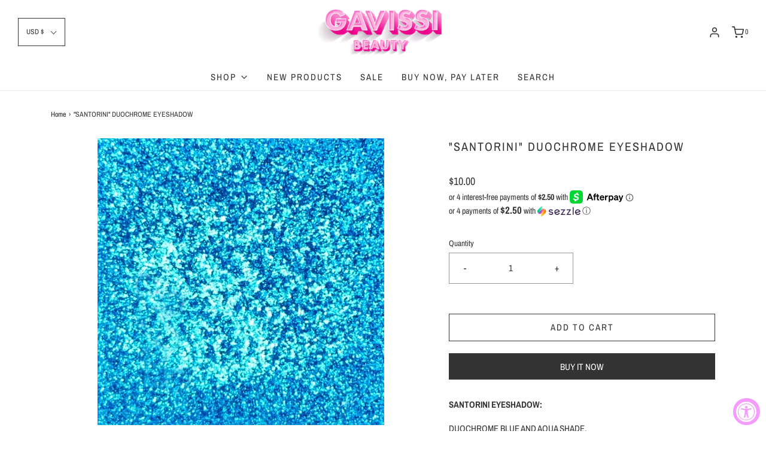

--- FILE ---
content_type: text/html; charset=utf-8
request_url: https://www.gavissibeauty.com/products/santorini-single-eyeshadow
body_size: 54633
content:
<!DOCTYPE html>
<!--[if lt IE 7 ]><html class="no-js ie ie6" lang="en"> <![endif]-->
<!--[if IE 7 ]><html class="no-js ie ie7" lang="en"> <![endif]-->
<!--[if IE 8 ]><html class="no-js ie ie8" lang="en"> <![endif]-->
<!--[if (gte IE 9)|!(IE)]><!-->
<html class="no-js" lang="en">
<!--<![endif]-->
<head>
<meta name="google-site-verification" content="iZw57Ov8nLyH6k4n8IQxk_Nj_5rs2wP9tBFB6NMsDd8" />
	<meta charset="utf-8">

	<!--[if lt IE 9]>
		<script src="//html5shim.googlecode.com/svn/trunk/html5.js"></script>
	<![endif]-->

	<title>
		&quot;SANTORINI&quot; DUOCHROME EYESHADOW &ndash; Gavissi Beauty
	</title>

	<script type="text/javascript">
		document.documentElement.className = document.documentElement.className.replace('no-js', 'js');
	</script>

	
	<meta name="description" content="SANTORINI EYESHADOW: DUOCHROME BLUE AND AQUA SHADE. BUILD YOUR OWN EYESHADOW PALETTE: CUSTOMIZE YOUR VERY OWN EYESHADOW PALETTE BY SELECTING YOUR FAVORITE COLORS AND CREATING THE COLOR STORY OF YOUR DREAMS! EYESHADOW SINGLES ARE AVAILABLE IN MATTE, METALLIC, SATIN, AND DUOCHROME FINISHES. THE FORMULA IS BUTTERY SOFT, B">
	

	
		<meta name="viewport" content="width=device-width, initial-scale=1, maximum-scale=1, user-scalable=0" />
	

	<!-- /snippets/social-meta-tags.liquid -->




<meta property="og:site_name" content="Gavissi Beauty">
<meta property="og:url" content="https://www.gavissibeauty.com/products/santorini-single-eyeshadow">
<meta property="og:title" content=""SANTORINI" DUOCHROME EYESHADOW">
<meta property="og:type" content="product">
<meta property="og:description" content="SANTORINI EYESHADOW: DUOCHROME BLUE AND AQUA SHADE. BUILD YOUR OWN EYESHADOW PALETTE: CUSTOMIZE YOUR VERY OWN EYESHADOW PALETTE BY SELECTING YOUR FAVORITE COLORS AND CREATING THE COLOR STORY OF YOUR DREAMS! EYESHADOW SINGLES ARE AVAILABLE IN MATTE, METALLIC, SATIN, AND DUOCHROME FINISHES. THE FORMULA IS BUTTERY SOFT, B">

  <meta property="og:price:amount" content="10.00">
  <meta property="og:price:currency" content="USD">

<meta property="og:image" content="http://www.gavissibeauty.com/cdn/shop/products/Santorinicopy_1200x1200.jpg?v=1663114926"><meta property="og:image" content="http://www.gavissibeauty.com/cdn/shop/products/cf755b3fef704385aa4e10e3108bc1fb.thumbnail.0000000000_1200x1200.jpg?v=1663623286"><meta property="og:image" content="http://www.gavissibeauty.com/cdn/shop/products/ShadowSwatches24_432bc160-9c4d-4494-83a0-b916db5d95c6_1200x1200.jpg?v=1759311999">
<meta property="og:image:secure_url" content="https://www.gavissibeauty.com/cdn/shop/products/Santorinicopy_1200x1200.jpg?v=1663114926"><meta property="og:image:secure_url" content="https://www.gavissibeauty.com/cdn/shop/products/cf755b3fef704385aa4e10e3108bc1fb.thumbnail.0000000000_1200x1200.jpg?v=1663623286"><meta property="og:image:secure_url" content="https://www.gavissibeauty.com/cdn/shop/products/ShadowSwatches24_432bc160-9c4d-4494-83a0-b916db5d95c6_1200x1200.jpg?v=1759311999">


  <meta name="twitter:site" content="@">

<meta name="twitter:card" content="summary_large_image">
<meta name="twitter:title" content=""SANTORINI" DUOCHROME EYESHADOW">
<meta name="twitter:description" content="SANTORINI EYESHADOW: DUOCHROME BLUE AND AQUA SHADE. BUILD YOUR OWN EYESHADOW PALETTE: CUSTOMIZE YOUR VERY OWN EYESHADOW PALETTE BY SELECTING YOUR FAVORITE COLORS AND CREATING THE COLOR STORY OF YOUR DREAMS! EYESHADOW SINGLES ARE AVAILABLE IN MATTE, METALLIC, SATIN, AND DUOCHROME FINISHES. THE FORMULA IS BUTTERY SOFT, B">

	<style>
/*============================================================================
  Typography
==============================================================================*/





@font-face {
  font-family: "Archivo Narrow";
  font-weight: 400;
  font-style: normal;
  src: url("//www.gavissibeauty.com/cdn/fonts/archivo_narrow/archivonarrow_n4.5c3bab850a22055c235cf940f895d873a8689d70.woff2") format("woff2"),
       url("//www.gavissibeauty.com/cdn/fonts/archivo_narrow/archivonarrow_n4.ea12dd22d3319d164475c1d047ae8f973041a9ff.woff") format("woff");
}

@font-face {
  font-family: "Archivo Narrow";
  font-weight: 400;
  font-style: normal;
  src: url("//www.gavissibeauty.com/cdn/fonts/archivo_narrow/archivonarrow_n4.5c3bab850a22055c235cf940f895d873a8689d70.woff2") format("woff2"),
       url("//www.gavissibeauty.com/cdn/fonts/archivo_narrow/archivonarrow_n4.ea12dd22d3319d164475c1d047ae8f973041a9ff.woff") format("woff");
}

@font-face {
  font-family: Poppins;
  font-weight: 700;
  font-style: normal;
  src: url("//www.gavissibeauty.com/cdn/fonts/poppins/poppins_n7.56758dcf284489feb014a026f3727f2f20a54626.woff2") format("woff2"),
       url("//www.gavissibeauty.com/cdn/fonts/poppins/poppins_n7.f34f55d9b3d3205d2cd6f64955ff4b36f0cfd8da.woff") format("woff");
}




  @font-face {
  font-family: "Archivo Narrow";
  font-weight: 700;
  font-style: normal;
  src: url("//www.gavissibeauty.com/cdn/fonts/archivo_narrow/archivonarrow_n7.c049bee49aa92b4cfee86dd4e79c9194b8519e2b.woff2") format("woff2"),
       url("//www.gavissibeauty.com/cdn/fonts/archivo_narrow/archivonarrow_n7.89eabe3e1f3044c02b965aa5ad3e57c9e898709d.woff") format("woff");
}




  @font-face {
  font-family: "Archivo Narrow";
  font-weight: 400;
  font-style: italic;
  src: url("//www.gavissibeauty.com/cdn/fonts/archivo_narrow/archivonarrow_i4.59445c13f0e607542640c8a56f31dcd8ed680cfa.woff2") format("woff2"),
       url("//www.gavissibeauty.com/cdn/fonts/archivo_narrow/archivonarrow_i4.bbf26c99347034f8df1f87b08c4a929cfc5255c8.woff") format("woff");
}




  @font-face {
  font-family: "Archivo Narrow";
  font-weight: 700;
  font-style: italic;
  src: url("//www.gavissibeauty.com/cdn/fonts/archivo_narrow/archivonarrow_i7.394cd4c9437ad9084e13f72957e92bfbe366a689.woff2") format("woff2"),
       url("//www.gavissibeauty.com/cdn/fonts/archivo_narrow/archivonarrow_i7.f7e98758eef2e613f5c757b5780e7f43b6bcf700.woff") format("woff");
}



/*============================================================================
  #General Variables
==============================================================================*/

:root {
  --page-background: #ffffff;

  --color-primary: #333333;
  --disabled-color-primary: rgba(51, 51, 51, 0.5);
  --link-color: #222222;
  --active-link-color: #222222;

  --button-background-color: #333333;
  --button-background-hover-color: #999999;
  --button-background-hover-color-lighten: #a6a6a6;
  --button-text-color: #ffffff;

  --sale-color: #333333;
  --sale-text-color: #ffffff;
  --sale-color-faint: rgba(51, 51, 51, 0.1);
  --sold-out-color: #333333;
  --sold-out-text-color: #ffffff;

  --header-background: #ffffff;
  --header-text: #333333;
  --header-border-color: rgba(51, 51, 51, 0.1);
  --header-hover-background-color: rgba(51, 51, 51, 0.1);
  --header-overlay-text: #333333;

  --sticky-header-background: #ffffff;
  --sticky-header-text: #000000;
  --sticky-header-border: rgba(0, 0, 0, 0.1);

  --mobile-menu-text: #222222;
  --mobile-menu-background: #ffffff;
  --mobile-menu-border-color: rgba(34, 34, 34, 0.5);

  --footer-background: #2d2d2d;
  --footer-text: #ffffff;
  --footer-hover-background-color: rgba(255, 255, 255, 0.1);


  --pop-up-text: #333333;
  --pop-up-background: #fff;

  --secondary-color: rgba(0, 0, 0, 1) !default;
  --select-padding: 5px;
  --select-radius: 2px !default;

  --border-color: rgba(51, 51, 51, 0.5);
  --border-color-subtle: rgba(51, 51, 51, 0.1);
  --border-color-subtle-darken: #262626;

  --color-scheme-light-background: #fff3f8;
  --color-scheme-light-text: #2d2d2d;
  --color-scheme-light-text-lighten: #3a3a3a;
  --color-scheme-light-input-hover: rgba(45, 45, 45, 0.1);

  --color-scheme-accent-background: #ffffff;
  --color-scheme-accent-text: #333333;
  --color-scheme-accent-text-lighten: #404040;
  --color-scheme-accent-input-hover: rgba(51, 51, 51, 0.1);

  --color-scheme-dark-background: #ffffff;
  --color-scheme-dark-text: #333333;
  --color-scheme-dark-text-darken: #262626;
  --color-scheme-dark-input-hover: rgba(51, 51, 51, 0.1);

  --header-font-stack: "Archivo Narrow", sans-serif;
  --header-font-weight: 400;
  --header-font-style: normal;
  --header-font-transform: uppercase;

  
  --header-letter-spacing: 2px;
  

  --body-font-stack: "Archivo Narrow", sans-serif;
  --body-font-weight: 400;
  --body-font-style: normal;
  --body-font-size-int: 15;
  --body-font-size: 15px;

  --subheading-font-stack: Poppins, sans-serif;
  --subheading-font-weight: 700;
  --subheading-font-style: normal;
  --subheading-font-transform: uppercase;
  --subheading-case: uppercase;

  
  --heading-base: 28;
  --subheading-base: 14;
  --product-titles: 20;
  --subpage-header: 20;
  --subpage-header-px: 20px;
  --subpage-header-line-height: 28px;
  --heading-font-size: 28px;
  --heading-line-height: 36px;
  --subheading-font-size: 14px;
  --subheading-line-height: 18px;
  

  --subheading-2-font-size: 0px;
  --subheading-2-line-height: 0px;

  --color-image-overlay: #000000;
  --color-image-overlay-text: #fff;
  --image-overlay-opacity: calc(60 / 100);

  --flexslider-icon-eot: //www.gavissibeauty.com/cdn/shop/t/29/assets/flexslider-icon.eot?v=70838442330258149421682324356;
  --flexslider-icon-eot-ie: //www.gavissibeauty.com/cdn/shop/t/29/assets/flexslider-icon.eot%23iefix?v=7074;
  --flexslider-icon-woff: //www.gavissibeauty.com/cdn/shop/t/29/assets/flexslider-icon.eot?v=70838442330258149421682324356;
  --flexslider-icon-ttf: //www.gavissibeauty.com/cdn/shop/t/29/assets/flexslider-icon.eot?v=70838442330258149421682324356;
  --flexslider-icon-svg: //www.gavissibeauty.com/cdn/shop/t/29/assets/flexslider-icon.eot?v=70838442330258149421682324356;

  --delete-button-png: //www.gavissibeauty.com/cdn/shop/t/29/assets/delete.png?v=7074;
  --loader-svg: //www.gavissibeauty.com/cdn/shop/t/29/assets/loader.svg?v=119822953187440061741682324356;

  
  --mobile-menu-link-transform: uppercase;
  --mobile-menu-link-letter-spacing: 2px;
  

  
  --buttons-transform: uppercase;
  --buttons-letter-spacing: 2px;
  

  
    --button-font-family: var(--body-font-stack);
    --button-font-weight: var(--body-font-weight);
    --button-font-style: var(--body-font-style);
    --button-font-size: var(--body-font-size);
  

  
    --button-font-size-int: calc(var(--body-font-size-int) - 2);
  

  
    --subheading-letter-spacing: 1px;
  

  
    --nav-font-family: var(--body-font-stack);
    --nav-font-weight: var(--body-font-weight);
    --nav-font-style: var(--body-font-style);
  

  
    --nav-text-transform: uppercase;
    --nav-letter-spacing: 2px;
  

  
    --nav-font-size-int: calc(var(--body-font-size-int) - 2);
  

  --text-advert-divider-color: #f2f2f2;
  --text-advert-border-bottom-color: #b3b3b3;

  --password-text-color: #000000;
  --password-error-background: #feebeb;
  --password-error-text: #7e1412;
  --password-login-background: #111111;
  --password-login-text: #b8b8b8;
  --password-btn-text: #ffffff;
  --password-btn-background: #000000;
  --password-btn-background-success: #4caf50;
}
</style>


	<link rel="canonical" href="https://www.gavissibeauty.com/products/santorini-single-eyeshadow" />

	<!-- CSS -->
	<link href="//www.gavissibeauty.com/cdn/shop/t/29/assets/theme.min.css?v=163588788750629191681682324356" rel="stylesheet" type="text/css" media="all" />
	<link href="//www.gavissibeauty.com/cdn/shop/t/29/assets/custom.css?v=37861181174506935201682324356" rel="stylesheet" type="text/css" media="all" />

	



	
		<link rel="shortcut icon" href="//www.gavissibeauty.com/cdn/shop/files/Clouds_logo_sqaure_favicon_32x32.jpg?v=1665087575" type="image/png">
	

	<link rel="sitemap" type="application/xml" title="Sitemap" href="/sitemap.xml" />

	
  
  <script>window.performance && window.performance.mark && window.performance.mark('shopify.content_for_header.start');</script><meta name="facebook-domain-verification" content="ipm2tv4d90nfggca581wvvqd9rlx6j">
<meta id="shopify-digital-wallet" name="shopify-digital-wallet" content="/13310754874/digital_wallets/dialog">
<meta name="shopify-checkout-api-token" content="7d0696ea4710768b3b9adbd496046a29">
<meta id="in-context-paypal-metadata" data-shop-id="13310754874" data-venmo-supported="false" data-environment="production" data-locale="en_US" data-paypal-v4="true" data-currency="USD">
<link rel="alternate" type="application/json+oembed" href="https://www.gavissibeauty.com/products/santorini-single-eyeshadow.oembed">
<script async="async" src="/checkouts/internal/preloads.js?locale=en-US"></script>
<link rel="preconnect" href="https://shop.app" crossorigin="anonymous">
<script async="async" src="https://shop.app/checkouts/internal/preloads.js?locale=en-US&shop_id=13310754874" crossorigin="anonymous"></script>
<script id="apple-pay-shop-capabilities" type="application/json">{"shopId":13310754874,"countryCode":"US","currencyCode":"USD","merchantCapabilities":["supports3DS"],"merchantId":"gid:\/\/shopify\/Shop\/13310754874","merchantName":"Gavissi Beauty","requiredBillingContactFields":["postalAddress","email","phone"],"requiredShippingContactFields":["postalAddress","email","phone"],"shippingType":"shipping","supportedNetworks":["visa","masterCard","amex","discover","elo","jcb"],"total":{"type":"pending","label":"Gavissi Beauty","amount":"1.00"},"shopifyPaymentsEnabled":true,"supportsSubscriptions":true}</script>
<script id="shopify-features" type="application/json">{"accessToken":"7d0696ea4710768b3b9adbd496046a29","betas":["rich-media-storefront-analytics"],"domain":"www.gavissibeauty.com","predictiveSearch":true,"shopId":13310754874,"locale":"en"}</script>
<script>var Shopify = Shopify || {};
Shopify.shop = "candy-sky-cosmetics.myshopify.com";
Shopify.locale = "en";
Shopify.currency = {"active":"USD","rate":"1.0"};
Shopify.country = "US";
Shopify.theme = {"name":"Envy (Apolo): EVM | Eight BB 24\/04","id":123975270474,"schema_name":"Envy","schema_version":"26.3.0","theme_store_id":411,"role":"main"};
Shopify.theme.handle = "null";
Shopify.theme.style = {"id":null,"handle":null};
Shopify.cdnHost = "www.gavissibeauty.com/cdn";
Shopify.routes = Shopify.routes || {};
Shopify.routes.root = "/";</script>
<script type="module">!function(o){(o.Shopify=o.Shopify||{}).modules=!0}(window);</script>
<script>!function(o){function n(){var o=[];function n(){o.push(Array.prototype.slice.apply(arguments))}return n.q=o,n}var t=o.Shopify=o.Shopify||{};t.loadFeatures=n(),t.autoloadFeatures=n()}(window);</script>
<script>
  window.ShopifyPay = window.ShopifyPay || {};
  window.ShopifyPay.apiHost = "shop.app\/pay";
  window.ShopifyPay.redirectState = null;
</script>
<script id="shop-js-analytics" type="application/json">{"pageType":"product"}</script>
<script defer="defer" async type="module" src="//www.gavissibeauty.com/cdn/shopifycloud/shop-js/modules/v2/client.init-shop-cart-sync_BT-GjEfc.en.esm.js"></script>
<script defer="defer" async type="module" src="//www.gavissibeauty.com/cdn/shopifycloud/shop-js/modules/v2/chunk.common_D58fp_Oc.esm.js"></script>
<script defer="defer" async type="module" src="//www.gavissibeauty.com/cdn/shopifycloud/shop-js/modules/v2/chunk.modal_xMitdFEc.esm.js"></script>
<script type="module">
  await import("//www.gavissibeauty.com/cdn/shopifycloud/shop-js/modules/v2/client.init-shop-cart-sync_BT-GjEfc.en.esm.js");
await import("//www.gavissibeauty.com/cdn/shopifycloud/shop-js/modules/v2/chunk.common_D58fp_Oc.esm.js");
await import("//www.gavissibeauty.com/cdn/shopifycloud/shop-js/modules/v2/chunk.modal_xMitdFEc.esm.js");

  window.Shopify.SignInWithShop?.initShopCartSync?.({"fedCMEnabled":true,"windoidEnabled":true});

</script>
<script>
  window.Shopify = window.Shopify || {};
  if (!window.Shopify.featureAssets) window.Shopify.featureAssets = {};
  window.Shopify.featureAssets['shop-js'] = {"shop-cart-sync":["modules/v2/client.shop-cart-sync_DZOKe7Ll.en.esm.js","modules/v2/chunk.common_D58fp_Oc.esm.js","modules/v2/chunk.modal_xMitdFEc.esm.js"],"init-fed-cm":["modules/v2/client.init-fed-cm_B6oLuCjv.en.esm.js","modules/v2/chunk.common_D58fp_Oc.esm.js","modules/v2/chunk.modal_xMitdFEc.esm.js"],"shop-cash-offers":["modules/v2/client.shop-cash-offers_D2sdYoxE.en.esm.js","modules/v2/chunk.common_D58fp_Oc.esm.js","modules/v2/chunk.modal_xMitdFEc.esm.js"],"shop-login-button":["modules/v2/client.shop-login-button_QeVjl5Y3.en.esm.js","modules/v2/chunk.common_D58fp_Oc.esm.js","modules/v2/chunk.modal_xMitdFEc.esm.js"],"pay-button":["modules/v2/client.pay-button_DXTOsIq6.en.esm.js","modules/v2/chunk.common_D58fp_Oc.esm.js","modules/v2/chunk.modal_xMitdFEc.esm.js"],"shop-button":["modules/v2/client.shop-button_DQZHx9pm.en.esm.js","modules/v2/chunk.common_D58fp_Oc.esm.js","modules/v2/chunk.modal_xMitdFEc.esm.js"],"avatar":["modules/v2/client.avatar_BTnouDA3.en.esm.js"],"init-windoid":["modules/v2/client.init-windoid_CR1B-cfM.en.esm.js","modules/v2/chunk.common_D58fp_Oc.esm.js","modules/v2/chunk.modal_xMitdFEc.esm.js"],"init-shop-for-new-customer-accounts":["modules/v2/client.init-shop-for-new-customer-accounts_C_vY_xzh.en.esm.js","modules/v2/client.shop-login-button_QeVjl5Y3.en.esm.js","modules/v2/chunk.common_D58fp_Oc.esm.js","modules/v2/chunk.modal_xMitdFEc.esm.js"],"init-shop-email-lookup-coordinator":["modules/v2/client.init-shop-email-lookup-coordinator_BI7n9ZSv.en.esm.js","modules/v2/chunk.common_D58fp_Oc.esm.js","modules/v2/chunk.modal_xMitdFEc.esm.js"],"init-shop-cart-sync":["modules/v2/client.init-shop-cart-sync_BT-GjEfc.en.esm.js","modules/v2/chunk.common_D58fp_Oc.esm.js","modules/v2/chunk.modal_xMitdFEc.esm.js"],"shop-toast-manager":["modules/v2/client.shop-toast-manager_DiYdP3xc.en.esm.js","modules/v2/chunk.common_D58fp_Oc.esm.js","modules/v2/chunk.modal_xMitdFEc.esm.js"],"init-customer-accounts":["modules/v2/client.init-customer-accounts_D9ZNqS-Q.en.esm.js","modules/v2/client.shop-login-button_QeVjl5Y3.en.esm.js","modules/v2/chunk.common_D58fp_Oc.esm.js","modules/v2/chunk.modal_xMitdFEc.esm.js"],"init-customer-accounts-sign-up":["modules/v2/client.init-customer-accounts-sign-up_iGw4briv.en.esm.js","modules/v2/client.shop-login-button_QeVjl5Y3.en.esm.js","modules/v2/chunk.common_D58fp_Oc.esm.js","modules/v2/chunk.modal_xMitdFEc.esm.js"],"shop-follow-button":["modules/v2/client.shop-follow-button_CqMgW2wH.en.esm.js","modules/v2/chunk.common_D58fp_Oc.esm.js","modules/v2/chunk.modal_xMitdFEc.esm.js"],"checkout-modal":["modules/v2/client.checkout-modal_xHeaAweL.en.esm.js","modules/v2/chunk.common_D58fp_Oc.esm.js","modules/v2/chunk.modal_xMitdFEc.esm.js"],"shop-login":["modules/v2/client.shop-login_D91U-Q7h.en.esm.js","modules/v2/chunk.common_D58fp_Oc.esm.js","modules/v2/chunk.modal_xMitdFEc.esm.js"],"lead-capture":["modules/v2/client.lead-capture_BJmE1dJe.en.esm.js","modules/v2/chunk.common_D58fp_Oc.esm.js","modules/v2/chunk.modal_xMitdFEc.esm.js"],"payment-terms":["modules/v2/client.payment-terms_Ci9AEqFq.en.esm.js","modules/v2/chunk.common_D58fp_Oc.esm.js","modules/v2/chunk.modal_xMitdFEc.esm.js"]};
</script>
<script>(function() {
  var isLoaded = false;
  function asyncLoad() {
    if (isLoaded) return;
    isLoaded = true;
    var urls = ["\/\/www.powr.io\/powr.js?powr-token=candy-sky-cosmetics.myshopify.com\u0026external-type=shopify\u0026shop=candy-sky-cosmetics.myshopify.com","\/\/shopify.privy.com\/widget.js?shop=candy-sky-cosmetics.myshopify.com","https:\/\/hello.zonos.com\/shop-duty-tax\/hello.js?1666109040008\u0026shop=candy-sky-cosmetics.myshopify.com","https:\/\/accessibly.app\/public\/widget\/run.js?shop=candy-sky-cosmetics.myshopify.com","https:\/\/widgets.automizely.com\/loyalty\/v1\/main.js?connection_id=0cd9fe6ec6724ddd94faa9a743f8ef67\u0026mapped_org_id=c1d71ac5c176a1bb2f73ea020ba48ef7_v1\u0026shop=candy-sky-cosmetics.myshopify.com","https:\/\/shopify-widget.route.com\/shopify.widget.js?shop=candy-sky-cosmetics.myshopify.com","https:\/\/cdn.nfcube.com\/instafeed-1aa7ace81ba4656c759c881ad3b39511.js?shop=candy-sky-cosmetics.myshopify.com","https:\/\/cdn.shopify.com\/s\/files\/1\/0133\/1075\/4874\/t\/29\/assets\/subscribe-it.js?v=1726938730\u0026shop=candy-sky-cosmetics.myshopify.com","\/\/cdn.shopify.com\/proxy\/745419606420fb6ee751f6ac501aee088b5b3bccdae0cdf6f97290cbbc76fd9b\/api.goaffpro.com\/loader.js?shop=candy-sky-cosmetics.myshopify.com\u0026sp-cache-control=cHVibGljLCBtYXgtYWdlPTkwMA"];
    for (var i = 0; i < urls.length; i++) {
      var s = document.createElement('script');
      s.type = 'text/javascript';
      s.async = true;
      s.src = urls[i];
      var x = document.getElementsByTagName('script')[0];
      x.parentNode.insertBefore(s, x);
    }
  };
  if(window.attachEvent) {
    window.attachEvent('onload', asyncLoad);
  } else {
    window.addEventListener('load', asyncLoad, false);
  }
})();</script>
<script id="__st">var __st={"a":13310754874,"offset":-18000,"reqid":"fb7dcc5b-1f25-4fd7-bb2d-102ccece624f-1769519731","pageurl":"www.gavissibeauty.com\/products\/santorini-single-eyeshadow","u":"888b2ffec1af","p":"product","rtyp":"product","rid":6882025504842};</script>
<script>window.ShopifyPaypalV4VisibilityTracking = true;</script>
<script id="captcha-bootstrap">!function(){'use strict';const t='contact',e='account',n='new_comment',o=[[t,t],['blogs',n],['comments',n],[t,'customer']],c=[[e,'customer_login'],[e,'guest_login'],[e,'recover_customer_password'],[e,'create_customer']],r=t=>t.map((([t,e])=>`form[action*='/${t}']:not([data-nocaptcha='true']) input[name='form_type'][value='${e}']`)).join(','),a=t=>()=>t?[...document.querySelectorAll(t)].map((t=>t.form)):[];function s(){const t=[...o],e=r(t);return a(e)}const i='password',u='form_key',d=['recaptcha-v3-token','g-recaptcha-response','h-captcha-response',i],f=()=>{try{return window.sessionStorage}catch{return}},m='__shopify_v',_=t=>t.elements[u];function p(t,e,n=!1){try{const o=window.sessionStorage,c=JSON.parse(o.getItem(e)),{data:r}=function(t){const{data:e,action:n}=t;return t[m]||n?{data:e,action:n}:{data:t,action:n}}(c);for(const[e,n]of Object.entries(r))t.elements[e]&&(t.elements[e].value=n);n&&o.removeItem(e)}catch(o){console.error('form repopulation failed',{error:o})}}const l='form_type',E='cptcha';function T(t){t.dataset[E]=!0}const w=window,h=w.document,L='Shopify',v='ce_forms',y='captcha';let A=!1;((t,e)=>{const n=(g='f06e6c50-85a8-45c8-87d0-21a2b65856fe',I='https://cdn.shopify.com/shopifycloud/storefront-forms-hcaptcha/ce_storefront_forms_captcha_hcaptcha.v1.5.2.iife.js',D={infoText:'Protected by hCaptcha',privacyText:'Privacy',termsText:'Terms'},(t,e,n)=>{const o=w[L][v],c=o.bindForm;if(c)return c(t,g,e,D).then(n);var r;o.q.push([[t,g,e,D],n]),r=I,A||(h.body.append(Object.assign(h.createElement('script'),{id:'captcha-provider',async:!0,src:r})),A=!0)});var g,I,D;w[L]=w[L]||{},w[L][v]=w[L][v]||{},w[L][v].q=[],w[L][y]=w[L][y]||{},w[L][y].protect=function(t,e){n(t,void 0,e),T(t)},Object.freeze(w[L][y]),function(t,e,n,w,h,L){const[v,y,A,g]=function(t,e,n){const i=e?o:[],u=t?c:[],d=[...i,...u],f=r(d),m=r(i),_=r(d.filter((([t,e])=>n.includes(e))));return[a(f),a(m),a(_),s()]}(w,h,L),I=t=>{const e=t.target;return e instanceof HTMLFormElement?e:e&&e.form},D=t=>v().includes(t);t.addEventListener('submit',(t=>{const e=I(t);if(!e)return;const n=D(e)&&!e.dataset.hcaptchaBound&&!e.dataset.recaptchaBound,o=_(e),c=g().includes(e)&&(!o||!o.value);(n||c)&&t.preventDefault(),c&&!n&&(function(t){try{if(!f())return;!function(t){const e=f();if(!e)return;const n=_(t);if(!n)return;const o=n.value;o&&e.removeItem(o)}(t);const e=Array.from(Array(32),(()=>Math.random().toString(36)[2])).join('');!function(t,e){_(t)||t.append(Object.assign(document.createElement('input'),{type:'hidden',name:u})),t.elements[u].value=e}(t,e),function(t,e){const n=f();if(!n)return;const o=[...t.querySelectorAll(`input[type='${i}']`)].map((({name:t})=>t)),c=[...d,...o],r={};for(const[a,s]of new FormData(t).entries())c.includes(a)||(r[a]=s);n.setItem(e,JSON.stringify({[m]:1,action:t.action,data:r}))}(t,e)}catch(e){console.error('failed to persist form',e)}}(e),e.submit())}));const S=(t,e)=>{t&&!t.dataset[E]&&(n(t,e.some((e=>e===t))),T(t))};for(const o of['focusin','change'])t.addEventListener(o,(t=>{const e=I(t);D(e)&&S(e,y())}));const B=e.get('form_key'),M=e.get(l),P=B&&M;t.addEventListener('DOMContentLoaded',(()=>{const t=y();if(P)for(const e of t)e.elements[l].value===M&&p(e,B);[...new Set([...A(),...v().filter((t=>'true'===t.dataset.shopifyCaptcha))])].forEach((e=>S(e,t)))}))}(h,new URLSearchParams(w.location.search),n,t,e,['guest_login'])})(!0,!0)}();</script>
<script integrity="sha256-4kQ18oKyAcykRKYeNunJcIwy7WH5gtpwJnB7kiuLZ1E=" data-source-attribution="shopify.loadfeatures" defer="defer" src="//www.gavissibeauty.com/cdn/shopifycloud/storefront/assets/storefront/load_feature-a0a9edcb.js" crossorigin="anonymous"></script>
<script crossorigin="anonymous" defer="defer" src="//www.gavissibeauty.com/cdn/shopifycloud/storefront/assets/shopify_pay/storefront-65b4c6d7.js?v=20250812"></script>
<script data-source-attribution="shopify.dynamic_checkout.dynamic.init">var Shopify=Shopify||{};Shopify.PaymentButton=Shopify.PaymentButton||{isStorefrontPortableWallets:!0,init:function(){window.Shopify.PaymentButton.init=function(){};var t=document.createElement("script");t.src="https://www.gavissibeauty.com/cdn/shopifycloud/portable-wallets/latest/portable-wallets.en.js",t.type="module",document.head.appendChild(t)}};
</script>
<script data-source-attribution="shopify.dynamic_checkout.buyer_consent">
  function portableWalletsHideBuyerConsent(e){var t=document.getElementById("shopify-buyer-consent"),n=document.getElementById("shopify-subscription-policy-button");t&&n&&(t.classList.add("hidden"),t.setAttribute("aria-hidden","true"),n.removeEventListener("click",e))}function portableWalletsShowBuyerConsent(e){var t=document.getElementById("shopify-buyer-consent"),n=document.getElementById("shopify-subscription-policy-button");t&&n&&(t.classList.remove("hidden"),t.removeAttribute("aria-hidden"),n.addEventListener("click",e))}window.Shopify?.PaymentButton&&(window.Shopify.PaymentButton.hideBuyerConsent=portableWalletsHideBuyerConsent,window.Shopify.PaymentButton.showBuyerConsent=portableWalletsShowBuyerConsent);
</script>
<script>
  function portableWalletsCleanup(e){e&&e.src&&console.error("Failed to load portable wallets script "+e.src);var t=document.querySelectorAll("shopify-accelerated-checkout .shopify-payment-button__skeleton, shopify-accelerated-checkout-cart .wallet-cart-button__skeleton"),e=document.getElementById("shopify-buyer-consent");for(let e=0;e<t.length;e++)t[e].remove();e&&e.remove()}function portableWalletsNotLoadedAsModule(e){e instanceof ErrorEvent&&"string"==typeof e.message&&e.message.includes("import.meta")&&"string"==typeof e.filename&&e.filename.includes("portable-wallets")&&(window.removeEventListener("error",portableWalletsNotLoadedAsModule),window.Shopify.PaymentButton.failedToLoad=e,"loading"===document.readyState?document.addEventListener("DOMContentLoaded",window.Shopify.PaymentButton.init):window.Shopify.PaymentButton.init())}window.addEventListener("error",portableWalletsNotLoadedAsModule);
</script>

<script type="module" src="https://www.gavissibeauty.com/cdn/shopifycloud/portable-wallets/latest/portable-wallets.en.js" onError="portableWalletsCleanup(this)" crossorigin="anonymous"></script>
<script nomodule>
  document.addEventListener("DOMContentLoaded", portableWalletsCleanup);
</script>

<script id='scb4127' type='text/javascript' async='' src='https://www.gavissibeauty.com/cdn/shopifycloud/privacy-banner/storefront-banner.js'></script><link id="shopify-accelerated-checkout-styles" rel="stylesheet" media="screen" href="https://www.gavissibeauty.com/cdn/shopifycloud/portable-wallets/latest/accelerated-checkout-backwards-compat.css" crossorigin="anonymous">
<style id="shopify-accelerated-checkout-cart">
        #shopify-buyer-consent {
  margin-top: 1em;
  display: inline-block;
  width: 100%;
}

#shopify-buyer-consent.hidden {
  display: none;
}

#shopify-subscription-policy-button {
  background: none;
  border: none;
  padding: 0;
  text-decoration: underline;
  font-size: inherit;
  cursor: pointer;
}

#shopify-subscription-policy-button::before {
  box-shadow: none;
}

      </style>

<script>window.performance && window.performance.mark && window.performance.mark('shopify.content_for_header.end');</script>

	<script type="text/javascript">
	window.lazySizesConfig = window.lazySizesConfig || {};
	window.lazySizesConfig.rias = window.lazySizesConfig.rias || {};

	// configure available widths to replace with the {width} placeholder
	window.lazySizesConfig.rias.widths = [150, 300, 600, 900, 1200, 1500, 1800, 2100];

	window.wetheme = {
		name: 'Envy',
	};
	</script>

	

	<script type="module" src="//www.gavissibeauty.com/cdn/shop/t/29/assets/theme.min.js?v=20855429008651176611682324356"></script>
	<script nomodule src="//www.gavissibeauty.com/cdn/shop/t/29/assets/theme.legacy.min.js?v=120320487855529635621682324356"></script>
<script src='https://affilo.io/libs/affiliate.lib.js'></script> 
 <script async src="https://assets.apphero.co/script_tags/998579_835021.js"></script><script>
var loadScript_p_common = function(url, callback) {
  var script = document.createElement("script")
  script.type = "text/javascript";
  if (script.readyState) {
    script.onreadystatechange = function() {
      if (script.readyState == "loaded" ||
          script.readyState == "complete") {
        script.onreadystatechange = null;
        callback();
      }
    };
  } else {
    script.onload = function() {
      callback();
    };
  }
  script.src = url;
  document.getElementsByTagName("head")[0].appendChild(script);
};
loadScript_p_common('//doshopify.com/product-personalizer/pplr_common.js', function() {});
</script>
  
<script async src="https://assets.apphero.co/script_tags/998579_724719.js"></script>
  









<!-- BEGIN app block: shopify://apps/buddha-mega-menu-navigation/blocks/megamenu/dbb4ce56-bf86-4830-9b3d-16efbef51c6f -->
<script>
        var productImageAndPrice = [],
            collectionImages = [],
            articleImages = [],
            mmLivIcons = false,
            mmFlipClock = false,
            mmFixesUseJquery = false,
            mmNumMMI = 4,
            mmSchemaTranslation = {},
            mmMenuStrings =  [] ,
            mmShopLocale = "en",
            mmShopLocaleCollectionsRoute = "/collections",
            mmSchemaDesignJSON = [{"action":"design","setting":"font_family","value":"Default"},{"action":"design","setting":"font_size","value":"13px"},{"action":"design","setting":"text_color","value":"#222222"},{"action":"design","setting":"link_hover_color","value":"#0da19a"},{"action":"design","setting":"link_color","value":"#4e4e4e"},{"action":"design","setting":"background_hover_color","value":"#f9f9f9"},{"action":"design","setting":"background_color","value":"#ffffff"},{"action":"design","setting":"price_color","value":"#0da19a"},{"action":"design","setting":"contact_right_btn_text_color","value":"#ffffff"},{"action":"design","setting":"contact_right_btn_bg_color","value":"#3A3A3A"},{"action":"design","setting":"contact_left_bg_color","value":"#3A3A3A"},{"action":"design","setting":"contact_left_alt_color","value":"#CCCCCC"},{"action":"design","setting":"contact_left_text_color","value":"#f1f1f0"},{"action":"design","setting":"addtocart_enable","value":"true"},{"action":"design","setting":"addtocart_text_color","value":"#333333"},{"action":"design","setting":"addtocart_background_color","value":"#ffffff"},{"action":"design","setting":"addtocart_text_hover_color","value":"#ffffff"},{"action":"design","setting":"addtocart_background_hover_color","value":"#0da19a"},{"action":"design","setting":"countdown_color","value":"#ffffff"},{"action":"design","setting":"countdown_background_color","value":"#333333"},{"action":"design","setting":"vertical_font_family","value":"Default"},{"action":"design","setting":"vertical_font_size","value":"13px"},{"action":"design","setting":"vertical_text_color","value":"#ffffff"},{"action":"design","setting":"vertical_link_color","value":"#ffffff"},{"action":"design","setting":"vertical_link_hover_color","value":"#ffffff"},{"action":"design","setting":"vertical_price_color","value":"#ffffff"},{"action":"design","setting":"vertical_contact_right_btn_text_color","value":"#ffffff"},{"action":"design","setting":"vertical_addtocart_enable","value":"true"},{"action":"design","setting":"vertical_addtocart_text_color","value":"#ffffff"},{"action":"design","setting":"vertical_countdown_color","value":"#ffffff"},{"action":"design","setting":"vertical_countdown_background_color","value":"#333333"},{"action":"design","setting":"vertical_background_color","value":"#017b86"},{"action":"design","setting":"vertical_addtocart_background_color","value":"#333333"},{"action":"design","setting":"vertical_contact_right_btn_bg_color","value":"#333333"},{"action":"design","setting":"vertical_contact_left_alt_color","value":"#333333"}],
            mmDomChangeSkipUl = "",
            buddhaMegaMenuShop = "candy-sky-cosmetics.myshopify.com",
            mmWireframeCompression = "0",
            mmExtensionAssetUrl = "https://cdn.shopify.com/extensions/019abe06-4a3f-7763-88da-170e1b54169b/mega-menu-151/assets/";var bestSellersHTML = '';var newestProductsHTML = '';/* get link lists api */
        var linkLists={"main-menu" : {"title":"Main menu", "items":["/collections/all-products","/collections/new-items","/collections/sale","/pages/buy-now-pay-later","/search",]},"footer" : {"title":"Footer menu", "items":["/search","/pages/about-us","/pages/store-and-shipping-policy","/pages/privacy-policy","/pages/terms-of-service","/pages/accessibility-statement","/pages/ccpa-opt-out","/pages/contact-us",]},"sidebar-menu" : {"title":"Sidebar Menu", "items":["/collections/eyeshadow-singles","https://www.gavissibeauty.com/pages/multiple-palette","https://www.gavissibeauty.com/pages/build-your-palette","/collections/byop-pan-refills","/collections/all-retro-liners","/collections/split-cake-liners","/collections/paint-palettes","/collections/matte-liquid-lipsticks","/collections/bundles","/collections/tools","/products/gift-card","/search",]},"customer-account-main-menu" : {"title":"Customer account main menu", "items":["/","https://shopify.com/13310754874/account/orders?locale=en&amp;region_country=US",]},};/*ENDPARSE*/

        linkLists["force-mega-menu"]={};linkLists["force-mega-menu"].title="Envy Theme - Mega Menu";linkLists["force-mega-menu"].items=[1];

        /* set product prices *//* get the collection images *//* get the article images *//* customer fixes */
        var mmThemeFixesBefore = function(){ if (selectedMenu=="force-mega-menu" && ((tempMenuObject.u.matches(".mm-listview") && tempMenuObject.u.closest("#mm-1") != null) || tempMenuObject.u.matches(".mobile-menu-main"))) { tempMenuObject.skipCheck = true; tempMenuObject.forceMenu = true; tempMenuObject.liClasses = "site-nav--active"; tempMenuObject.aClasses = "current"; tempMenuObject.liItems = []; mmForEachChild(tempMenuObject.u, "LI", function(el){ if (!el.querySelector("#customer_login_link") && !el.querySelector("#search")) { tempMenuObject.liItems[tempMenuObject.liItems.length] = el; } }); } else if (selectedMenu=="force-mega-menu" && tempMenuObject.u.matches(".nav-pills")) { tempMenuObject.forceMenu = true; tempMenuObject.skipCheck = true; tempMenuObject.liClasses = ""; tempMenuObject.aClasses = ""; tempMenuObject.liItems = tempMenuObject.u.children; } }; var mmThemeFixesAfter = function(){ if (selectedMenu=="force-mega-menu" && ((tempMenuObject.u.matches(".mm-listview") && tempMenuObject.u.closest("#mm-1") != null) || tempMenuObject.u.matches(".mobile-menu-main"))) { var search = tempMenuObject.u.querySelector("#search"); if (search) { tempMenuObject.u.insertBefore(search.parentNode, tempMenuObject.u.firstChild); } } }; 
        

        var mmWireframe = {"html" : "<li class=\"buddha-menu-item\"  ><a data-href=\"no-link\" href=\"javascript:void(0);\" aria-label=\"SHOP\" data-no-instant=\"\" onclick=\"return toggleSubmenu(this);\"  ><i class=\"mm-icon static fa fa-none\" aria-hidden=\"true\"></i><span class=\"mm-title\">SHOP</span><i class=\"mm-arrow mm-angle-down\" aria-hidden=\"true\"></i><span class=\"toggle-menu-btn\" style=\"display:none;\" title=\"Toggle menu\" onclick=\"return toggleSubmenu(this)\"><span class=\"mm-arrow-icon\"><span class=\"bar-one\"></span><span class=\"bar-two\"></span></span></span></a><ul class=\"mm-submenu tree  small \"><li data-href=\"/collections/retro-neons\" href=\"/collections/retro-neons\" aria-label=\"SHOP RETRO COLLECTION\" data-no-instant=\"\" onclick=\"mmGoToPage(this, event); return false;\"  ><a data-href=\"/collections/retro-neons\" href=\"/collections/retro-neons\" aria-label=\"SHOP RETRO COLLECTION\" data-no-instant=\"\" onclick=\"mmGoToPage(this, event); return false;\"  ><span class=\"mm-title\">SHOP RETRO COLLECTION</span><i class=\"mm-arrow mm-angle-down\" aria-hidden=\"true\"></i><span class=\"toggle-menu-btn\" style=\"display:none;\" title=\"Toggle menu\" onclick=\"return toggleSubmenu(this)\"><span class=\"mm-arrow-icon\"><span class=\"bar-one\"></span><span class=\"bar-two\"></span></span></span></a><ul class=\"mm-submenu tree  small mm-last-level\"><li data-href=\"/collections/all-retro-liners\" href=\"/collections/all-retro-liners\" aria-label=\"ALL RETRO LINERS\" data-no-instant=\"\" onclick=\"mmGoToPage(this, event); return false;\"  ><a data-href=\"/collections/all-retro-liners\" href=\"/collections/all-retro-liners\" aria-label=\"ALL RETRO LINERS\" data-no-instant=\"\" onclick=\"mmGoToPage(this, event); return false;\"  ><span class=\"mm-title\">ALL RETRO LINERS</span></a></li><li data-href=\"/collections/retro-neon-pigments\" href=\"/collections/retro-neon-pigments\" aria-label=\"RETRO NEON PIGMENTS\" data-no-instant=\"\" onclick=\"mmGoToPage(this, event); return false;\"  ><a data-href=\"/collections/retro-neon-pigments\" href=\"/collections/retro-neon-pigments\" aria-label=\"RETRO NEON PIGMENTS\" data-no-instant=\"\" onclick=\"mmGoToPage(this, event); return false;\"  ><span class=\"mm-title\">RETRO NEON PIGMENTS</span></a></li><li data-href=\"/collections/tools\" href=\"/collections/tools\" aria-label=\"TOOLS\" data-no-instant=\"\" onclick=\"mmGoToPage(this, event); return false;\"  ><a data-href=\"/collections/tools\" href=\"/collections/tools\" aria-label=\"TOOLS\" data-no-instant=\"\" onclick=\"mmGoToPage(this, event); return false;\"  ><span class=\"mm-title\">TOOLS</span></a></li></ul></li><li data-href=\"no-link\" href=\"javascript:void(0);\" aria-label=\"EYES\" data-no-instant=\"\" onclick=\"return toggleSubmenu(this);\"  ><a data-href=\"no-link\" href=\"javascript:void(0);\" aria-label=\"EYES\" data-no-instant=\"\" onclick=\"return toggleSubmenu(this);\"  ><span class=\"mm-title\">EYES</span><i class=\"mm-arrow mm-angle-down\" aria-hidden=\"true\"></i><span class=\"toggle-menu-btn\" style=\"display:none;\" title=\"Toggle menu\" onclick=\"return toggleSubmenu(this)\"><span class=\"mm-arrow-icon\"><span class=\"bar-one\"></span><span class=\"bar-two\"></span></span></span></a><ul class=\"mm-submenu tree  small mm-last-level\"><li data-href=\"/collections/retro-neons\" href=\"/collections/retro-neons\" aria-label=\"RETRO COLLECTION\" data-no-instant=\"\" onclick=\"mmGoToPage(this, event); return false;\"  ><a data-href=\"/collections/retro-neons\" href=\"/collections/retro-neons\" aria-label=\"RETRO COLLECTION\" data-no-instant=\"\" onclick=\"mmGoToPage(this, event); return false;\"  ><span class=\"mm-title\">RETRO COLLECTION</span></a></li><li data-href=\"/collections/eye-shadow-pigment\" href=\"/collections/eye-shadow-pigment\" aria-label=\"EYE PALETTES\" data-no-instant=\"\" onclick=\"mmGoToPage(this, event); return false;\"  ><a data-href=\"/collections/eye-shadow-pigment\" href=\"/collections/eye-shadow-pigment\" aria-label=\"EYE PALETTES\" data-no-instant=\"\" onclick=\"mmGoToPage(this, event); return false;\"  ><span class=\"mm-title\">EYE PALETTES</span></a></li><li data-href=\"/collections/loose-chunky-glitter\" href=\"/collections/loose-chunky-glitter\" aria-label=\"LOOSE CHUNKY GLITTERS\" data-no-instant=\"\" onclick=\"mmGoToPage(this, event); return false;\"  ><a data-href=\"/collections/loose-chunky-glitter\" href=\"/collections/loose-chunky-glitter\" aria-label=\"LOOSE CHUNKY GLITTERS\" data-no-instant=\"\" onclick=\"mmGoToPage(this, event); return false;\"  ><span class=\"mm-title\">LOOSE CHUNKY GLITTERS</span></a></li></ul></li><li data-href=\"no-link\" href=\"javascript:void(0);\" aria-label=\"LIPS\" data-no-instant=\"\" onclick=\"return toggleSubmenu(this);\"  ><a data-href=\"no-link\" href=\"javascript:void(0);\" aria-label=\"LIPS\" data-no-instant=\"\" onclick=\"return toggleSubmenu(this);\"  ><span class=\"mm-title\">LIPS</span><i class=\"mm-arrow mm-angle-down\" aria-hidden=\"true\"></i><span class=\"toggle-menu-btn\" style=\"display:none;\" title=\"Toggle menu\" onclick=\"return toggleSubmenu(this)\"><span class=\"mm-arrow-icon\"><span class=\"bar-one\"></span><span class=\"bar-two\"></span></span></span></a><ul class=\"mm-submenu tree  small mm-last-level\"><li data-href=\"/collections/vivid-matte\" href=\"/collections/vivid-matte\" aria-label=\"VIVID MATTE\" data-no-instant=\"\" onclick=\"mmGoToPage(this, event); return false;\"  ><a data-href=\"/collections/vivid-matte\" href=\"/collections/vivid-matte\" aria-label=\"VIVID MATTE\" data-no-instant=\"\" onclick=\"mmGoToPage(this, event); return false;\"  ><span class=\"mm-title\">VIVID MATTE</span></a></li><li data-href=\"/collections/glazed-lips\" href=\"/collections/glazed-lips\" aria-label=\"GLAZED LIPS\" data-no-instant=\"\" onclick=\"mmGoToPage(this, event); return false;\"  ><a data-href=\"/collections/glazed-lips\" href=\"/collections/glazed-lips\" aria-label=\"GLAZED LIPS\" data-no-instant=\"\" onclick=\"mmGoToPage(this, event); return false;\"  ><span class=\"mm-title\">GLAZED LIPS</span></a></li></ul></li><li data-href=\"/collections/bundles\" href=\"/collections/bundles\" aria-label=\"BUNDLES\" data-no-instant=\"\" onclick=\"mmGoToPage(this, event); return false;\"  ><a data-href=\"/collections/bundles\" href=\"/collections/bundles\" aria-label=\"BUNDLES\" data-no-instant=\"\" onclick=\"mmGoToPage(this, event); return false;\"  ><span class=\"mm-title\">BUNDLES</span></a></li><li data-href=\"/collections/sale\" href=\"/collections/sale\" aria-label=\"SALE\" data-no-instant=\"\" onclick=\"mmGoToPage(this, event); return false;\"  ><a data-href=\"/collections/sale\" href=\"/collections/sale\" aria-label=\"SALE\" data-no-instant=\"\" onclick=\"mmGoToPage(this, event); return false;\"  ><span class=\"mm-title\">SALE</span></a></li></ul></li><li class=\"buddha-menu-item\"  ><a data-href=\"/collections/new-items\" href=\"/collections/new-items\" aria-label=\"NEW PRODUCTS\" data-no-instant=\"\" onclick=\"mmGoToPage(this, event); return false;\"  ><i class=\"mm-icon static fa fa-none\" aria-hidden=\"true\"></i><span class=\"mm-title\">NEW PRODUCTS</span></a></li><li class=\"buddha-menu-item\"  ><a data-href=\"/collections/sale\" href=\"/collections/sale\" aria-label=\"SALE\" data-no-instant=\"\" onclick=\"mmGoToPage(this, event); return false;\"  ><i class=\"mm-icon static fa fa-none\" aria-hidden=\"true\"></i><span class=\"mm-title\">SALE</span></a></li><li class=\"buddha-menu-item\"  ><a data-href=\"/pages/sezzle\" href=\"/pages/sezzle\" aria-label=\"BUY NOW, PAY LATER!\" data-no-instant=\"\" onclick=\"mmGoToPage(this, event); return false;\"  ><span class=\"mm-title\">BUY NOW, PAY LATER!</span></a></li>" };

        function mmLoadJS(file, async = true) {
            let script = document.createElement("script");
            script.setAttribute("src", file);
            script.setAttribute("data-no-instant", "");
            script.setAttribute("type", "text/javascript");
            script.setAttribute("async", async);
            document.head.appendChild(script);
        }
        function mmLoadCSS(file) {  
            var style = document.createElement('link');
            style.href = file;
            style.type = 'text/css';
            style.rel = 'stylesheet';
            document.head.append(style); 
        }
              
        var mmDisableWhenResIsLowerThan = '';
        var mmLoadResources = (mmDisableWhenResIsLowerThan == '' || mmDisableWhenResIsLowerThan == 0 || (mmDisableWhenResIsLowerThan > 0 && window.innerWidth>=mmDisableWhenResIsLowerThan));
        if (mmLoadResources) {
            /* load resources via js injection */
            mmLoadJS("https://cdn.shopify.com/extensions/019abe06-4a3f-7763-88da-170e1b54169b/mega-menu-151/assets/buddha-megamenu.js");
            
            mmLoadCSS("https://cdn.shopify.com/extensions/019abe06-4a3f-7763-88da-170e1b54169b/mega-menu-151/assets/buddha-megamenu2.css");}
    </script><!-- HIDE ORIGINAL MENU --><style id="mmHideOriginalMenuStyle"> .nav.nav-pills{visibility: hidden !important;} </style>
        <script>
            setTimeout(function(){
                var mmHideStyle  = document.querySelector("#mmHideOriginalMenuStyle");
                if (mmHideStyle) mmHideStyle.parentNode.removeChild(mmHideStyle);
            },10000);
        </script>
<!-- END app block --><script src="https://cdn.shopify.com/extensions/019a0131-ca1b-7172-a6b1-2fadce39ca6e/accessibly-28/assets/acc-main.js" type="text/javascript" defer="defer"></script>
<script src="https://cdn.shopify.com/extensions/4d5a2c47-c9fc-4724-a26e-14d501c856c6/attrac-6/assets/attrac-embed-bars.js" type="text/javascript" defer="defer"></script>
<link href="https://monorail-edge.shopifysvc.com" rel="dns-prefetch">
<script>(function(){if ("sendBeacon" in navigator && "performance" in window) {try {var session_token_from_headers = performance.getEntriesByType('navigation')[0].serverTiming.find(x => x.name == '_s').description;} catch {var session_token_from_headers = undefined;}var session_cookie_matches = document.cookie.match(/_shopify_s=([^;]*)/);var session_token_from_cookie = session_cookie_matches && session_cookie_matches.length === 2 ? session_cookie_matches[1] : "";var session_token = session_token_from_headers || session_token_from_cookie || "";function handle_abandonment_event(e) {var entries = performance.getEntries().filter(function(entry) {return /monorail-edge.shopifysvc.com/.test(entry.name);});if (!window.abandonment_tracked && entries.length === 0) {window.abandonment_tracked = true;var currentMs = Date.now();var navigation_start = performance.timing.navigationStart;var payload = {shop_id: 13310754874,url: window.location.href,navigation_start,duration: currentMs - navigation_start,session_token,page_type: "product"};window.navigator.sendBeacon("https://monorail-edge.shopifysvc.com/v1/produce", JSON.stringify({schema_id: "online_store_buyer_site_abandonment/1.1",payload: payload,metadata: {event_created_at_ms: currentMs,event_sent_at_ms: currentMs}}));}}window.addEventListener('pagehide', handle_abandonment_event);}}());</script>
<script id="web-pixels-manager-setup">(function e(e,d,r,n,o){if(void 0===o&&(o={}),!Boolean(null===(a=null===(i=window.Shopify)||void 0===i?void 0:i.analytics)||void 0===a?void 0:a.replayQueue)){var i,a;window.Shopify=window.Shopify||{};var t=window.Shopify;t.analytics=t.analytics||{};var s=t.analytics;s.replayQueue=[],s.publish=function(e,d,r){return s.replayQueue.push([e,d,r]),!0};try{self.performance.mark("wpm:start")}catch(e){}var l=function(){var e={modern:/Edge?\/(1{2}[4-9]|1[2-9]\d|[2-9]\d{2}|\d{4,})\.\d+(\.\d+|)|Firefox\/(1{2}[4-9]|1[2-9]\d|[2-9]\d{2}|\d{4,})\.\d+(\.\d+|)|Chrom(ium|e)\/(9{2}|\d{3,})\.\d+(\.\d+|)|(Maci|X1{2}).+ Version\/(15\.\d+|(1[6-9]|[2-9]\d|\d{3,})\.\d+)([,.]\d+|)( \(\w+\)|)( Mobile\/\w+|) Safari\/|Chrome.+OPR\/(9{2}|\d{3,})\.\d+\.\d+|(CPU[ +]OS|iPhone[ +]OS|CPU[ +]iPhone|CPU IPhone OS|CPU iPad OS)[ +]+(15[._]\d+|(1[6-9]|[2-9]\d|\d{3,})[._]\d+)([._]\d+|)|Android:?[ /-](13[3-9]|1[4-9]\d|[2-9]\d{2}|\d{4,})(\.\d+|)(\.\d+|)|Android.+Firefox\/(13[5-9]|1[4-9]\d|[2-9]\d{2}|\d{4,})\.\d+(\.\d+|)|Android.+Chrom(ium|e)\/(13[3-9]|1[4-9]\d|[2-9]\d{2}|\d{4,})\.\d+(\.\d+|)|SamsungBrowser\/([2-9]\d|\d{3,})\.\d+/,legacy:/Edge?\/(1[6-9]|[2-9]\d|\d{3,})\.\d+(\.\d+|)|Firefox\/(5[4-9]|[6-9]\d|\d{3,})\.\d+(\.\d+|)|Chrom(ium|e)\/(5[1-9]|[6-9]\d|\d{3,})\.\d+(\.\d+|)([\d.]+$|.*Safari\/(?![\d.]+ Edge\/[\d.]+$))|(Maci|X1{2}).+ Version\/(10\.\d+|(1[1-9]|[2-9]\d|\d{3,})\.\d+)([,.]\d+|)( \(\w+\)|)( Mobile\/\w+|) Safari\/|Chrome.+OPR\/(3[89]|[4-9]\d|\d{3,})\.\d+\.\d+|(CPU[ +]OS|iPhone[ +]OS|CPU[ +]iPhone|CPU IPhone OS|CPU iPad OS)[ +]+(10[._]\d+|(1[1-9]|[2-9]\d|\d{3,})[._]\d+)([._]\d+|)|Android:?[ /-](13[3-9]|1[4-9]\d|[2-9]\d{2}|\d{4,})(\.\d+|)(\.\d+|)|Mobile Safari.+OPR\/([89]\d|\d{3,})\.\d+\.\d+|Android.+Firefox\/(13[5-9]|1[4-9]\d|[2-9]\d{2}|\d{4,})\.\d+(\.\d+|)|Android.+Chrom(ium|e)\/(13[3-9]|1[4-9]\d|[2-9]\d{2}|\d{4,})\.\d+(\.\d+|)|Android.+(UC? ?Browser|UCWEB|U3)[ /]?(15\.([5-9]|\d{2,})|(1[6-9]|[2-9]\d|\d{3,})\.\d+)\.\d+|SamsungBrowser\/(5\.\d+|([6-9]|\d{2,})\.\d+)|Android.+MQ{2}Browser\/(14(\.(9|\d{2,})|)|(1[5-9]|[2-9]\d|\d{3,})(\.\d+|))(\.\d+|)|K[Aa][Ii]OS\/(3\.\d+|([4-9]|\d{2,})\.\d+)(\.\d+|)/},d=e.modern,r=e.legacy,n=navigator.userAgent;return n.match(d)?"modern":n.match(r)?"legacy":"unknown"}(),u="modern"===l?"modern":"legacy",c=(null!=n?n:{modern:"",legacy:""})[u],f=function(e){return[e.baseUrl,"/wpm","/b",e.hashVersion,"modern"===e.buildTarget?"m":"l",".js"].join("")}({baseUrl:d,hashVersion:r,buildTarget:u}),m=function(e){var d=e.version,r=e.bundleTarget,n=e.surface,o=e.pageUrl,i=e.monorailEndpoint;return{emit:function(e){var a=e.status,t=e.errorMsg,s=(new Date).getTime(),l=JSON.stringify({metadata:{event_sent_at_ms:s},events:[{schema_id:"web_pixels_manager_load/3.1",payload:{version:d,bundle_target:r,page_url:o,status:a,surface:n,error_msg:t},metadata:{event_created_at_ms:s}}]});if(!i)return console&&console.warn&&console.warn("[Web Pixels Manager] No Monorail endpoint provided, skipping logging."),!1;try{return self.navigator.sendBeacon.bind(self.navigator)(i,l)}catch(e){}var u=new XMLHttpRequest;try{return u.open("POST",i,!0),u.setRequestHeader("Content-Type","text/plain"),u.send(l),!0}catch(e){return console&&console.warn&&console.warn("[Web Pixels Manager] Got an unhandled error while logging to Monorail."),!1}}}}({version:r,bundleTarget:l,surface:e.surface,pageUrl:self.location.href,monorailEndpoint:e.monorailEndpoint});try{o.browserTarget=l,function(e){var d=e.src,r=e.async,n=void 0===r||r,o=e.onload,i=e.onerror,a=e.sri,t=e.scriptDataAttributes,s=void 0===t?{}:t,l=document.createElement("script"),u=document.querySelector("head"),c=document.querySelector("body");if(l.async=n,l.src=d,a&&(l.integrity=a,l.crossOrigin="anonymous"),s)for(var f in s)if(Object.prototype.hasOwnProperty.call(s,f))try{l.dataset[f]=s[f]}catch(e){}if(o&&l.addEventListener("load",o),i&&l.addEventListener("error",i),u)u.appendChild(l);else{if(!c)throw new Error("Did not find a head or body element to append the script");c.appendChild(l)}}({src:f,async:!0,onload:function(){if(!function(){var e,d;return Boolean(null===(d=null===(e=window.Shopify)||void 0===e?void 0:e.analytics)||void 0===d?void 0:d.initialized)}()){var d=window.webPixelsManager.init(e)||void 0;if(d){var r=window.Shopify.analytics;r.replayQueue.forEach((function(e){var r=e[0],n=e[1],o=e[2];d.publishCustomEvent(r,n,o)})),r.replayQueue=[],r.publish=d.publishCustomEvent,r.visitor=d.visitor,r.initialized=!0}}},onerror:function(){return m.emit({status:"failed",errorMsg:"".concat(f," has failed to load")})},sri:function(e){var d=/^sha384-[A-Za-z0-9+/=]+$/;return"string"==typeof e&&d.test(e)}(c)?c:"",scriptDataAttributes:o}),m.emit({status:"loading"})}catch(e){m.emit({status:"failed",errorMsg:(null==e?void 0:e.message)||"Unknown error"})}}})({shopId: 13310754874,storefrontBaseUrl: "https://www.gavissibeauty.com",extensionsBaseUrl: "https://extensions.shopifycdn.com/cdn/shopifycloud/web-pixels-manager",monorailEndpoint: "https://monorail-edge.shopifysvc.com/unstable/produce_batch",surface: "storefront-renderer",enabledBetaFlags: ["2dca8a86"],webPixelsConfigList: [{"id":"1184366666","configuration":"{\"accountID\":\"candy-sky-cosmetics\"}","eventPayloadVersion":"v1","runtimeContext":"STRICT","scriptVersion":"5503eca56790d6863e31590c8c364ee3","type":"APP","apiClientId":12388204545,"privacyPurposes":["ANALYTICS","MARKETING","SALE_OF_DATA"],"dataSharingAdjustments":{"protectedCustomerApprovalScopes":["read_customer_email","read_customer_name","read_customer_personal_data","read_customer_phone"]}},{"id":"920846410","configuration":"{\"shop\":\"candy-sky-cosmetics.myshopify.com\",\"cookie_duration\":\"2592000\"}","eventPayloadVersion":"v1","runtimeContext":"STRICT","scriptVersion":"a2e7513c3708f34b1f617d7ce88f9697","type":"APP","apiClientId":2744533,"privacyPurposes":["ANALYTICS","MARKETING"],"dataSharingAdjustments":{"protectedCustomerApprovalScopes":["read_customer_address","read_customer_email","read_customer_name","read_customer_personal_data","read_customer_phone"]}},{"id":"748748874","configuration":"{\"hashed_organization_id\":\"c1d71ac5c176a1bb2f73ea020ba48ef7_v1\",\"app_key\":\"candy-sky-cosmetics\",\"allow_collect_personal_data\":\"true\",\"connection_id\":\"0cd9fe6ec6724ddd94faa9a743f8ef67\"}","eventPayloadVersion":"v1","runtimeContext":"STRICT","scriptVersion":"3f0fd3f7354ca64f6bba956935131bea","type":"APP","apiClientId":5362669,"privacyPurposes":["ANALYTICS","MARKETING","SALE_OF_DATA"],"dataSharingAdjustments":{"protectedCustomerApprovalScopes":["read_customer_address","read_customer_email","read_customer_name","read_customer_personal_data","read_customer_phone"]}},{"id":"368050250","configuration":"{\"config\":\"{\\\"pixel_id\\\":\\\"AW-10982938653\\\",\\\"target_country\\\":\\\"US\\\",\\\"gtag_events\\\":[{\\\"type\\\":\\\"begin_checkout\\\",\\\"action_label\\\":\\\"AW-10982938653\\\/i8GACM6AioEYEJ2wifUo\\\"},{\\\"type\\\":\\\"search\\\",\\\"action_label\\\":\\\"AW-10982938653\\\/7PEPCMiAioEYEJ2wifUo\\\"},{\\\"type\\\":\\\"view_item\\\",\\\"action_label\\\":[\\\"AW-10982938653\\\/iYUeCMWAioEYEJ2wifUo\\\",\\\"MC-48DGNC5FGR\\\"]},{\\\"type\\\":\\\"purchase\\\",\\\"action_label\\\":[\\\"AW-10982938653\\\/wlaJCL-AioEYEJ2wifUo\\\",\\\"MC-48DGNC5FGR\\\"]},{\\\"type\\\":\\\"page_view\\\",\\\"action_label\\\":[\\\"AW-10982938653\\\/YexPCMKAioEYEJ2wifUo\\\",\\\"MC-48DGNC5FGR\\\"]},{\\\"type\\\":\\\"add_payment_info\\\",\\\"action_label\\\":\\\"AW-10982938653\\\/0JDdCNGAioEYEJ2wifUo\\\"},{\\\"type\\\":\\\"add_to_cart\\\",\\\"action_label\\\":\\\"AW-10982938653\\\/5kMwCMuAioEYEJ2wifUo\\\"}],\\\"enable_monitoring_mode\\\":false}\"}","eventPayloadVersion":"v1","runtimeContext":"OPEN","scriptVersion":"b2a88bafab3e21179ed38636efcd8a93","type":"APP","apiClientId":1780363,"privacyPurposes":[],"dataSharingAdjustments":{"protectedCustomerApprovalScopes":["read_customer_address","read_customer_email","read_customer_name","read_customer_personal_data","read_customer_phone"]}},{"id":"323387466","configuration":"{\"pixelCode\":\"CC6FN5RC77UFJNKNFPQG\"}","eventPayloadVersion":"v1","runtimeContext":"STRICT","scriptVersion":"22e92c2ad45662f435e4801458fb78cc","type":"APP","apiClientId":4383523,"privacyPurposes":["ANALYTICS","MARKETING","SALE_OF_DATA"],"dataSharingAdjustments":{"protectedCustomerApprovalScopes":["read_customer_address","read_customer_email","read_customer_name","read_customer_personal_data","read_customer_phone"]}},{"id":"168263754","configuration":"{\"pixel_id\":\"3048173811957645\",\"pixel_type\":\"facebook_pixel\",\"metaapp_system_user_token\":\"-\"}","eventPayloadVersion":"v1","runtimeContext":"OPEN","scriptVersion":"ca16bc87fe92b6042fbaa3acc2fbdaa6","type":"APP","apiClientId":2329312,"privacyPurposes":["ANALYTICS","MARKETING","SALE_OF_DATA"],"dataSharingAdjustments":{"protectedCustomerApprovalScopes":["read_customer_address","read_customer_email","read_customer_name","read_customer_personal_data","read_customer_phone"]}},{"id":"7864394","configuration":"{\"myshopifyDomain\":\"candy-sky-cosmetics.myshopify.com\"}","eventPayloadVersion":"v1","runtimeContext":"STRICT","scriptVersion":"23b97d18e2aa74363140dc29c9284e87","type":"APP","apiClientId":2775569,"privacyPurposes":["ANALYTICS","MARKETING","SALE_OF_DATA"],"dataSharingAdjustments":{"protectedCustomerApprovalScopes":["read_customer_address","read_customer_email","read_customer_name","read_customer_phone","read_customer_personal_data"]}},{"id":"shopify-app-pixel","configuration":"{}","eventPayloadVersion":"v1","runtimeContext":"STRICT","scriptVersion":"0450","apiClientId":"shopify-pixel","type":"APP","privacyPurposes":["ANALYTICS","MARKETING"]},{"id":"shopify-custom-pixel","eventPayloadVersion":"v1","runtimeContext":"LAX","scriptVersion":"0450","apiClientId":"shopify-pixel","type":"CUSTOM","privacyPurposes":["ANALYTICS","MARKETING"]}],isMerchantRequest: false,initData: {"shop":{"name":"Gavissi Beauty","paymentSettings":{"currencyCode":"USD"},"myshopifyDomain":"candy-sky-cosmetics.myshopify.com","countryCode":"US","storefrontUrl":"https:\/\/www.gavissibeauty.com"},"customer":null,"cart":null,"checkout":null,"productVariants":[{"price":{"amount":10.0,"currencyCode":"USD"},"product":{"title":"\"SANTORINI\" DUOCHROME EYESHADOW","vendor":"Gavissi Beauty","id":"6882025504842","untranslatedTitle":"\"SANTORINI\" DUOCHROME EYESHADOW","url":"\/products\/santorini-single-eyeshadow","type":""},"id":"39860413464650","image":{"src":"\/\/www.gavissibeauty.com\/cdn\/shop\/products\/Santorinicopy.jpg?v=1663114926"},"sku":"ESP0025675","title":"Default Title","untranslatedTitle":"Default Title"}],"purchasingCompany":null},},"https://www.gavissibeauty.com/cdn","fcfee988w5aeb613cpc8e4bc33m6693e112",{"modern":"","legacy":""},{"shopId":"13310754874","storefrontBaseUrl":"https:\/\/www.gavissibeauty.com","extensionBaseUrl":"https:\/\/extensions.shopifycdn.com\/cdn\/shopifycloud\/web-pixels-manager","surface":"storefront-renderer","enabledBetaFlags":"[\"2dca8a86\"]","isMerchantRequest":"false","hashVersion":"fcfee988w5aeb613cpc8e4bc33m6693e112","publish":"custom","events":"[[\"page_viewed\",{}],[\"product_viewed\",{\"productVariant\":{\"price\":{\"amount\":10.0,\"currencyCode\":\"USD\"},\"product\":{\"title\":\"\\\"SANTORINI\\\" DUOCHROME EYESHADOW\",\"vendor\":\"Gavissi Beauty\",\"id\":\"6882025504842\",\"untranslatedTitle\":\"\\\"SANTORINI\\\" DUOCHROME EYESHADOW\",\"url\":\"\/products\/santorini-single-eyeshadow\",\"type\":\"\"},\"id\":\"39860413464650\",\"image\":{\"src\":\"\/\/www.gavissibeauty.com\/cdn\/shop\/products\/Santorinicopy.jpg?v=1663114926\"},\"sku\":\"ESP0025675\",\"title\":\"Default Title\",\"untranslatedTitle\":\"Default Title\"}}]]"});</script><script>
  window.ShopifyAnalytics = window.ShopifyAnalytics || {};
  window.ShopifyAnalytics.meta = window.ShopifyAnalytics.meta || {};
  window.ShopifyAnalytics.meta.currency = 'USD';
  var meta = {"product":{"id":6882025504842,"gid":"gid:\/\/shopify\/Product\/6882025504842","vendor":"Gavissi Beauty","type":"","handle":"santorini-single-eyeshadow","variants":[{"id":39860413464650,"price":1000,"name":"\"SANTORINI\" DUOCHROME EYESHADOW","public_title":null,"sku":"ESP0025675"}],"remote":false},"page":{"pageType":"product","resourceType":"product","resourceId":6882025504842,"requestId":"fb7dcc5b-1f25-4fd7-bb2d-102ccece624f-1769519731"}};
  for (var attr in meta) {
    window.ShopifyAnalytics.meta[attr] = meta[attr];
  }
</script>
<script class="analytics">
  (function () {
    var customDocumentWrite = function(content) {
      var jquery = null;

      if (window.jQuery) {
        jquery = window.jQuery;
      } else if (window.Checkout && window.Checkout.$) {
        jquery = window.Checkout.$;
      }

      if (jquery) {
        jquery('body').append(content);
      }
    };

    var hasLoggedConversion = function(token) {
      if (token) {
        return document.cookie.indexOf('loggedConversion=' + token) !== -1;
      }
      return false;
    }

    var setCookieIfConversion = function(token) {
      if (token) {
        var twoMonthsFromNow = new Date(Date.now());
        twoMonthsFromNow.setMonth(twoMonthsFromNow.getMonth() + 2);

        document.cookie = 'loggedConversion=' + token + '; expires=' + twoMonthsFromNow;
      }
    }

    var trekkie = window.ShopifyAnalytics.lib = window.trekkie = window.trekkie || [];
    if (trekkie.integrations) {
      return;
    }
    trekkie.methods = [
      'identify',
      'page',
      'ready',
      'track',
      'trackForm',
      'trackLink'
    ];
    trekkie.factory = function(method) {
      return function() {
        var args = Array.prototype.slice.call(arguments);
        args.unshift(method);
        trekkie.push(args);
        return trekkie;
      };
    };
    for (var i = 0; i < trekkie.methods.length; i++) {
      var key = trekkie.methods[i];
      trekkie[key] = trekkie.factory(key);
    }
    trekkie.load = function(config) {
      trekkie.config = config || {};
      trekkie.config.initialDocumentCookie = document.cookie;
      var first = document.getElementsByTagName('script')[0];
      var script = document.createElement('script');
      script.type = 'text/javascript';
      script.onerror = function(e) {
        var scriptFallback = document.createElement('script');
        scriptFallback.type = 'text/javascript';
        scriptFallback.onerror = function(error) {
                var Monorail = {
      produce: function produce(monorailDomain, schemaId, payload) {
        var currentMs = new Date().getTime();
        var event = {
          schema_id: schemaId,
          payload: payload,
          metadata: {
            event_created_at_ms: currentMs,
            event_sent_at_ms: currentMs
          }
        };
        return Monorail.sendRequest("https://" + monorailDomain + "/v1/produce", JSON.stringify(event));
      },
      sendRequest: function sendRequest(endpointUrl, payload) {
        // Try the sendBeacon API
        if (window && window.navigator && typeof window.navigator.sendBeacon === 'function' && typeof window.Blob === 'function' && !Monorail.isIos12()) {
          var blobData = new window.Blob([payload], {
            type: 'text/plain'
          });

          if (window.navigator.sendBeacon(endpointUrl, blobData)) {
            return true;
          } // sendBeacon was not successful

        } // XHR beacon

        var xhr = new XMLHttpRequest();

        try {
          xhr.open('POST', endpointUrl);
          xhr.setRequestHeader('Content-Type', 'text/plain');
          xhr.send(payload);
        } catch (e) {
          console.log(e);
        }

        return false;
      },
      isIos12: function isIos12() {
        return window.navigator.userAgent.lastIndexOf('iPhone; CPU iPhone OS 12_') !== -1 || window.navigator.userAgent.lastIndexOf('iPad; CPU OS 12_') !== -1;
      }
    };
    Monorail.produce('monorail-edge.shopifysvc.com',
      'trekkie_storefront_load_errors/1.1',
      {shop_id: 13310754874,
      theme_id: 123975270474,
      app_name: "storefront",
      context_url: window.location.href,
      source_url: "//www.gavissibeauty.com/cdn/s/trekkie.storefront.a804e9514e4efded663580eddd6991fcc12b5451.min.js"});

        };
        scriptFallback.async = true;
        scriptFallback.src = '//www.gavissibeauty.com/cdn/s/trekkie.storefront.a804e9514e4efded663580eddd6991fcc12b5451.min.js';
        first.parentNode.insertBefore(scriptFallback, first);
      };
      script.async = true;
      script.src = '//www.gavissibeauty.com/cdn/s/trekkie.storefront.a804e9514e4efded663580eddd6991fcc12b5451.min.js';
      first.parentNode.insertBefore(script, first);
    };
    trekkie.load(
      {"Trekkie":{"appName":"storefront","development":false,"defaultAttributes":{"shopId":13310754874,"isMerchantRequest":null,"themeId":123975270474,"themeCityHash":"11077919604138699922","contentLanguage":"en","currency":"USD","eventMetadataId":"ee96be1d-541d-4b26-85b7-d98d4ff8a64e"},"isServerSideCookieWritingEnabled":true,"monorailRegion":"shop_domain","enabledBetaFlags":["65f19447"]},"Session Attribution":{},"S2S":{"facebookCapiEnabled":true,"source":"trekkie-storefront-renderer","apiClientId":580111}}
    );

    var loaded = false;
    trekkie.ready(function() {
      if (loaded) return;
      loaded = true;

      window.ShopifyAnalytics.lib = window.trekkie;

      var originalDocumentWrite = document.write;
      document.write = customDocumentWrite;
      try { window.ShopifyAnalytics.merchantGoogleAnalytics.call(this); } catch(error) {};
      document.write = originalDocumentWrite;

      window.ShopifyAnalytics.lib.page(null,{"pageType":"product","resourceType":"product","resourceId":6882025504842,"requestId":"fb7dcc5b-1f25-4fd7-bb2d-102ccece624f-1769519731","shopifyEmitted":true});

      var match = window.location.pathname.match(/checkouts\/(.+)\/(thank_you|post_purchase)/)
      var token = match? match[1]: undefined;
      if (!hasLoggedConversion(token)) {
        setCookieIfConversion(token);
        window.ShopifyAnalytics.lib.track("Viewed Product",{"currency":"USD","variantId":39860413464650,"productId":6882025504842,"productGid":"gid:\/\/shopify\/Product\/6882025504842","name":"\"SANTORINI\" DUOCHROME EYESHADOW","price":"10.00","sku":"ESP0025675","brand":"Gavissi Beauty","variant":null,"category":"","nonInteraction":true,"remote":false},undefined,undefined,{"shopifyEmitted":true});
      window.ShopifyAnalytics.lib.track("monorail:\/\/trekkie_storefront_viewed_product\/1.1",{"currency":"USD","variantId":39860413464650,"productId":6882025504842,"productGid":"gid:\/\/shopify\/Product\/6882025504842","name":"\"SANTORINI\" DUOCHROME EYESHADOW","price":"10.00","sku":"ESP0025675","brand":"Gavissi Beauty","variant":null,"category":"","nonInteraction":true,"remote":false,"referer":"https:\/\/www.gavissibeauty.com\/products\/santorini-single-eyeshadow"});
      }
    });


        var eventsListenerScript = document.createElement('script');
        eventsListenerScript.async = true;
        eventsListenerScript.src = "//www.gavissibeauty.com/cdn/shopifycloud/storefront/assets/shop_events_listener-3da45d37.js";
        document.getElementsByTagName('head')[0].appendChild(eventsListenerScript);

})();</script>
<script
  defer
  src="https://www.gavissibeauty.com/cdn/shopifycloud/perf-kit/shopify-perf-kit-3.0.4.min.js"
  data-application="storefront-renderer"
  data-shop-id="13310754874"
  data-render-region="gcp-us-east1"
  data-page-type="product"
  data-theme-instance-id="123975270474"
  data-theme-name="Envy"
  data-theme-version="26.3.0"
  data-monorail-region="shop_domain"
  data-resource-timing-sampling-rate="10"
  data-shs="true"
  data-shs-beacon="true"
  data-shs-export-with-fetch="true"
  data-shs-logs-sample-rate="1"
  data-shs-beacon-endpoint="https://www.gavissibeauty.com/api/collect"
></script>
</head>

<body id="quot-santorini-quot-duochrome-eyeshadow" class="page-title--quot-santorini-quot-duochrome-eyeshadow template-product flexbox-wrapper">
  

	
		<form action="/cart" method="post" novalidate="" class="cart-drawer-form">
	<div id="cartSlideoutWrapper" class="envy-shopping-right slideout-panel-hidden cart-drawer-right">

		<div class="cart-drawer__top">
			<div class="cart-drawer__empty-div"></div>
			<h3 class="type-subheading type-subheading--1 wow fadeIn">
				<span class="cart-drawer--title">Your Cart</span>
			</h3>
			<a href="#" class="slide-menu cart-close-icon cart-menu-close"><i data-feather="x"></i></a>
		</div>

		<div class="cart-error-box"></div>

		<div class="cart-empty-box">
			Your basket is empty
		</div>

		<script type="application/template" id="cart-item-template">
			<div class="cart-item">
				<div class="cart-item-image--wrapper">
					<a class="cart-item-link" href="/product">
						<img
							class="cart-item-image"
							src="/product/image.jpg"
							alt=""
						/>
					</a>
				</div>
				<div class="cart-item-details--wrapper">
					<a href="/product" class="cart-item-link cart-item-details--product-title-wrapper">
						<span class="cart-item-product-title"></span>
						<span class="cart-item-variant-title hide"></span>
					</a>

						<div class="cart-item-price-wrapper">
							<span class="sr-only">Now</span>
							<span class="cart-item-price"></span>
							<span class="sr-only">Was</span>
							<span class="cart-item-price-original"></span>
							<span class="cart-item-price-per-unit"></span>
						</div>

						<ul class="order-discount--cart-list" aria-label="Discount"></ul>

						<div class="cart-item--quantity-remove-wrapper">
							<div class="cart-item--quantity-wrapper">
								<button type="button" class="cart-item-quantity-button cart-item-decrease" data-amount="-1" aria-label="Reduce item quantity by one">-</button>
								<input type="text" class="cart-item-quantity" min="1" pattern="[0-9]*" aria-label="quantity" />
								<button type="button" class="cart-item-quantity-button cart-item-increase" data-amount="1" aria-label="Increase item quantity by one">+</button>
							</div>

							<div class="cart-item-remove-button-container">
								<button type="button" id="cart-item-remove-button">Remove</button>
							</div>
					</div>

				</div>
			</div>
		</script>
		<script type="application/json" id="initial-cart">
			{"note":null,"attributes":{},"original_total_price":0,"total_price":0,"total_discount":0,"total_weight":0.0,"item_count":0,"items":[],"requires_shipping":false,"currency":"USD","items_subtotal_price":0,"cart_level_discount_applications":[],"checkout_charge_amount":0}
		</script>

		<div class="cart-items"></div>

		<div class="ajax-cart--bottom-wrapper">

		

		

		<div class="ajax-cart--cart-discount">
			<div class="cart--order-discount-wrapper custom-font ajax-cart-discount-wrapper"></div>
		</div>

		<span class="cart-price-text type-subheading">Subtotal</span>

		<div class="ajax-cart--cart-original-price">
			<span class="cart-item-original-total-price"><span class="money">$0.00</span></span>
		</div>

		<div class="ajax-cart--total-price">
			<h5><span class="cart-total-price" id="cart-price"><span class="money">$0.00</span></span></h5>
		</div>

		<div class="slide-checkout-buttons">
			
            <a href="/cart" class="btn">
				<span class="cart-button-checkout-text">View Your Cart</span>
				<div class="cart-button-checkout-spinner lds-dual-ring hide"></div>
			</a>
			
			
				<a href="#" class="btn btn-default cart-menu-close secondary-button">Continue Shopping</a><br />
			
		</div>


		</div>

	</div>
</form>

	

	<div id="main-body">

		<div id="slideout-overlay"></div>

		<div id="shopify-section-announcement-bar" class="shopify-section">



</div>
		<div id="shopify-section-header" class="shopify-section"><style>
  .site-header__logo-image img,
  .overlay-logo-image {
    width: 220px!important;
  }

  .logo-placement-within-wrapper--logo {
    width: 220px!important;
  }
  @media screen and (min-width: 992px) {
    .logo-placement-within-wrapper--logo {
      flex-basis: 220px!important;
    }
  }

  #main-navigation-wrapper.mega-menu-wrapper .mega-menu ul.nav li{
    padding-top: px;
    padding-bottom: px;
  }

  #site-header svg, .sticky-header-wrapper svg {
    height: 20px;
  }

  @media screen and (max-width: 768px) {
    #site-header svg, .sticky-header-wrapper svg {
        height: 24px;
    }
  }

</style>







<div class="header-wrapper" data-wetheme-section-type="header" data-wetheme-section-id="header">


<div class="sticky-header-wrapper">
  <div class="sticky-header-wrapper__inner">
    <div class="sticky-header-placer d-none d-md-block"></div>
    <div class="sticky-header-menu d-none d-md-block">
      
    </div>
    <div class="sticky-header-icons d-none d-md-flex">
      
    </div>
    <div class="sticky-header-search d-none d-md-block">
      
    </div>
    <div class="sticky-mobile-header d-md-none">
      
    </div>
  </div>
</div>


<div class="header-logo-wrapper" data-section-id="header" data-section-type="header-section">

<nav id="theme-menu" class="mobile-menu--wrapper slideout-panel-hidden">
  


<script type="application/json" id="mobile-menu-data">
{
    
        
        
        "0": {
            "level": 0,
            "url": "/collections/all-products",
            "title": "SHOP",
            "links": [
                
                    "0--0",
                
                    "0--1",
                
                    "0--2",
                
                    "0--3",
                
                    "0--4",
                
                    "0--5",
                
                    "0--6",
                
                    "0--7",
                
                    "0--8"
                
            ]
        }
        
          
            , "0--0": {
            "level": 1,
            "url": "/collections/eyeshadow-singles",
            "title": "EYESHADOWS",
            "links": [
                
                    "0--0--0",
                
                    "0--0--1",
                
                    "0--0--2",
                
                    "0--0--3"
                
            ]
        }
        
        
        , "0--0--0": {
            "level": 2,
            "url": "https://www.gavissibeauty.com/pages/multiple-palette",
            "title": "-EYESHADOW PALETTE BUILDER",
            "links": []
        }
        
        
        , "0--0--1": {
            "level": 2,
            "url": "/collections/eyeshadow-singles",
            "title": "-EYESHADOW SINGLES",
            "links": []
        }
        
        
        , "0--0--2": {
            "level": 2,
            "url": "https://www.gavissibeauty.com/collections/eyeshadow-essentials/products/intensifying-shadow-primer",
            "title": "-EYESHADOW PRIMER",
            "links": []
        }
        
        
        , "0--0--3": {
            "level": 2,
            "url": "/collections/eye-brushes",
            "title": "-EYESHADOW BRUSHES",
            "links": []
        }
        
        
          
            , "0--1": {
            "level": 1,
            "url": "https://www.gavissibeauty.com/pages/build-your-palette",
            "title": "GRAPHIC LINER PALETTE",
            "links": [
                
                    "0--1--0",
                
                    "0--1--1"
                
            ]
        }
        
        
        , "0--1--0": {
            "level": 2,
            "url": "https://www.gavissibeauty.com/pages/build-your-palette",
            "title": "-LINER PALETTE BUILDER",
            "links": []
        }
        
        
        , "0--1--1": {
            "level": 2,
            "url": "/collections/byop-pan-refills",
            "title": "-LINER PAN REFILLS",
            "links": []
        }
        
        
          
            , "0--2": {
            "level": 1,
            "url": "/collections/all-retro-liners",
            "title": "SINGLE GRAPHIC LINERS",
            "links": [
                
            ]
        }
        
        
          
            , "0--3": {
            "level": 1,
            "url": "/collections/split-cake-liners",
            "title": "SPLIT GRAPHIC LINERS",
            "links": [
                
            ]
        }
        
        
          
            , "0--4": {
            "level": 1,
            "url": "/collections/paint-palettes",
            "title": "PAINT PALETTES",
            "links": [
                
            ]
        }
        
        
          
            , "0--5": {
            "level": 1,
            "url": "/collections/matte-liquid-lipsticks",
            "title": "MATTE LIQUID LIPSTICKS",
            "links": [
                
            ]
        }
        
        
          
            , "0--6": {
            "level": 1,
            "url": "/collections/bundles",
            "title": "BUNDLE DEALS",
            "links": [
                
            ]
        }
        
        
          
            , "0--7": {
            "level": 1,
            "url": "/collections/tools",
            "title": "BRUSHES \u0026 TOOLS",
            "links": [
                
            ]
        }
        
        
          
            , "0--8": {
            "level": 1,
            "url": "/products/gift-card",
            "title": "GIFT CARDS",
            "links": [
                
            ]
        }
        
        
    
        
        ,
        "1": {
            "level": 0,
            "url": "/collections/new-items",
            "title": "NEW PRODUCTS",
            "links": [
                
            ]
        }
        
    
        
        ,
        "2": {
            "level": 0,
            "url": "/collections/sale",
            "title": "SALE",
            "links": [
                
            ]
        }
        
    
        
        ,
        "3": {
            "level": 0,
            "url": "/pages/buy-now-pay-later",
            "title": "BUY NOW, PAY LATER",
            "links": [
                
            ]
        }
        
    
        
        ,
        "4": {
            "level": 0,
            "url": "/search",
            "title": "SEARCH",
            "links": [
                
            ]
        }
        
    
}
</script>

<ul class="mobile-menu mobile-menu-main search-disabled" id="mobile-menu--main-menu">
  <a href="#" class="slide-menu menu-close-icon mobile-menu-close"><i data-feather="x" aria-hidden="true"></i></a>

  

  
    <li>
      <a class="mobile-menu-link mobile-menu-link__text" href="/collections/all-products">SHOP</a>
      
        <a href="#" class="mobile-menu-sub mobile-menu-right mobile-menu-link" data-link="0">
          <i data-feather="chevron-right"></i>
        </a>
      
    </li>
  
    <li>
      <a class="mobile-menu-link mobile-menu-link__text" href="/collections/new-items">NEW PRODUCTS</a>
      
    </li>
  
    <li>
      <a class="mobile-menu-link mobile-menu-link__text" href="/collections/sale">SALE</a>
      
    </li>
  
    <li>
      <a class="mobile-menu-link mobile-menu-link__text" href="/pages/buy-now-pay-later">BUY NOW, PAY LATER</a>
      
    </li>
  
    <li>
      <a class="mobile-menu-link mobile-menu-link__text" href="/search">SEARCH</a>
      
    </li>
  

  

  
    
      <li class="mobile-menu-link mobile-customer-link"><a href="https://www.gavissibeauty.com/customer_authentication/redirect?locale=en&amp;region_country=US" id="customer_login_link">Log in</a></li>
      
        <li class="mobile-menu-link mobile-customer-link"><a href="https://shopify.com/13310754874/account?locale=en" id="customer_register_link">Create Account</a></li>
      
    
  

  

  
    <li>
      <a href="#" class="mobile-menu-link mobile-menu-sub mobile-menu-link-currency" data-link="mobile-menu-currency">Currency</a>
      <a href="#" class="mobile-menu-sub mobile-menu-right mobile-menu-link" data-link="mobile-menu-currency">
        <i data-feather="chevron-right"></i>
      </a>
    </li>
  

  

<ul class="sm-icons" class="clearfix">

	
		<li class="sm-facebook">
			<a href="https://www.facebook.com/gavissibeauty" target="_blank">
				<svg role="img" viewBox="0 0 24 24" xmlns="http://www.w3.org/2000/svg"><title>Facebook icon</title><path d="M22.676 0H1.324C.593 0 0 .593 0 1.324v21.352C0 23.408.593 24 1.324 24h11.494v-9.294H9.689v-3.621h3.129V8.41c0-3.099 1.894-4.785 4.659-4.785 1.325 0 2.464.097 2.796.141v3.24h-1.921c-1.5 0-1.792.721-1.792 1.771v2.311h3.584l-.465 3.63H16.56V24h6.115c.733 0 1.325-.592 1.325-1.324V1.324C24 .593 23.408 0 22.676 0"/></svg>
			</a>
		</li>
	

	
		<li class="sm-twitter">
			<a href="https://www.twitter.com/gavissibeauty" target="_blank">
				<svg role="img" viewBox="0 0 24 24" xmlns="http://www.w3.org/2000/svg"><title>Twitter icon</title><path d="M23.954 4.569c-.885.389-1.83.654-2.825.775 1.014-.611 1.794-1.574 2.163-2.723-.951.555-2.005.959-3.127 1.184-.896-.959-2.173-1.559-3.591-1.559-2.717 0-4.92 2.203-4.92 4.917 0 .39.045.765.127 1.124C7.691 8.094 4.066 6.13 1.64 3.161c-.427.722-.666 1.561-.666 2.475 0 1.71.87 3.213 2.188 4.096-.807-.026-1.566-.248-2.228-.616v.061c0 2.385 1.693 4.374 3.946 4.827-.413.111-.849.171-1.296.171-.314 0-.615-.03-.916-.086.631 1.953 2.445 3.377 4.604 3.417-1.68 1.319-3.809 2.105-6.102 2.105-.39 0-.779-.023-1.17-.067 2.189 1.394 4.768 2.209 7.557 2.209 9.054 0 13.999-7.496 13.999-13.986 0-.209 0-.42-.015-.63.961-.689 1.8-1.56 2.46-2.548l-.047-.02z"/></svg>
			</a>
		</li>
	

	
		<li class="sm-instagram">
			<a href="https://www.instagram.com/gavissibeauty" target="_blank">
				<svg role="img" viewBox="0 0 24 24" xmlns="http://www.w3.org/2000/svg"><title>Instagram icon</title><path d="M12 0C8.74 0 8.333.015 7.053.072 5.775.132 4.905.333 4.14.63c-.789.306-1.459.717-2.126 1.384S.935 3.35.63 4.14C.333 4.905.131 5.775.072 7.053.012 8.333 0 8.74 0 12s.015 3.667.072 4.947c.06 1.277.261 2.148.558 2.913.306.788.717 1.459 1.384 2.126.667.666 1.336 1.079 2.126 1.384.766.296 1.636.499 2.913.558C8.333 23.988 8.74 24 12 24s3.667-.015 4.947-.072c1.277-.06 2.148-.262 2.913-.558.788-.306 1.459-.718 2.126-1.384.666-.667 1.079-1.335 1.384-2.126.296-.765.499-1.636.558-2.913.06-1.28.072-1.687.072-4.947s-.015-3.667-.072-4.947c-.06-1.277-.262-2.149-.558-2.913-.306-.789-.718-1.459-1.384-2.126C21.319 1.347 20.651.935 19.86.63c-.765-.297-1.636-.499-2.913-.558C15.667.012 15.26 0 12 0zm0 2.16c3.203 0 3.585.016 4.85.071 1.17.055 1.805.249 2.227.415.562.217.96.477 1.382.896.419.42.679.819.896 1.381.164.422.36 1.057.413 2.227.057 1.266.07 1.646.07 4.85s-.015 3.585-.074 4.85c-.061 1.17-.256 1.805-.421 2.227-.224.562-.479.96-.899 1.382-.419.419-.824.679-1.38.896-.42.164-1.065.36-2.235.413-1.274.057-1.649.07-4.859.07-3.211 0-3.586-.015-4.859-.074-1.171-.061-1.816-.256-2.236-.421-.569-.224-.96-.479-1.379-.899-.421-.419-.69-.824-.9-1.38-.165-.42-.359-1.065-.42-2.235-.045-1.26-.061-1.649-.061-4.844 0-3.196.016-3.586.061-4.861.061-1.17.255-1.814.42-2.234.21-.57.479-.96.9-1.381.419-.419.81-.689 1.379-.898.42-.166 1.051-.361 2.221-.421 1.275-.045 1.65-.06 4.859-.06l.045.03zm0 3.678c-3.405 0-6.162 2.76-6.162 6.162 0 3.405 2.76 6.162 6.162 6.162 3.405 0 6.162-2.76 6.162-6.162 0-3.405-2.76-6.162-6.162-6.162zM12 16c-2.21 0-4-1.79-4-4s1.79-4 4-4 4 1.79 4 4-1.79 4-4 4zm7.846-10.405c0 .795-.646 1.44-1.44 1.44-.795 0-1.44-.646-1.44-1.44 0-.794.646-1.439 1.44-1.439.793-.001 1.44.645 1.44 1.439z"/></svg>
			</a>
		</li>
	

	

	

	
		<li class="sm-tiktok">
			<a href="https://www.tiktok.com/@gavissibeauty?lang=en" target="_blank">
				<svg role="img" viewBox="0 0 24 24" xmlns="http://www.w3.org/2000/svg"><title>TikTok icon</title><path d="M12.53.02C13.84 0 15.14.01 16.44 0c.08 1.53.63 3.09 1.75 4.17 1.12 1.11 2.7 1.62 4.24 1.79v4.03c-1.44-.05-2.89-.35-4.2-.97-.57-.26-1.1-.59-1.62-.93-.01 2.92.01 5.84-.02 8.75-.08 1.4-.54 2.79-1.35 3.94-1.31 1.92-3.58 3.17-5.91 3.21-1.43.08-2.86-.31-4.08-1.03-2.02-1.19-3.44-3.37-3.65-5.71-.02-.5-.03-1-.01-1.49.18-1.9 1.12-3.72 2.58-4.96 1.66-1.44 3.98-2.13 6.15-1.72.02 1.48-.04 2.96-.04 4.44-.99-.32-2.15-.23-3.02.37-.63.41-1.11 1.04-1.36 1.75-.21.51-.15 1.07-.14 1.61.24 1.64 1.82 3.02 3.5 2.87 1.12-.01 2.19-.66 2.77-1.61.19-.33.4-.67.41-1.06.1-1.79.06-3.57.07-5.36.01-4.03-.01-8.05.02-12.07z"/></svg>
			</a>
		</li>
	

	

	

	

	

	

</ul>



</ul><form method="post" action="/localization" id="localization_form" accept-charset="UTF-8" class="localization-selector-form" enctype="multipart/form-data"><input type="hidden" name="form_type" value="localization" /><input type="hidden" name="utf8" value="✓" /><input type="hidden" name="_method" value="put" /><input type="hidden" name="return_to" value="/products/santorini-single-eyeshadow" />

  
    <ul class="mobile-menu mobile-menu-child mobile-menu-hidden" id="mobile-menu-currency">
      <a href="#" class="slide-menu menu-close-icon mobile-menu-close"><i data-feather="x" aria-hidden="true"></i></i></a>
      <li>
        <a href="#" class="mobile-menu-back mobile-menu-link" data-link="mobile-menu--">
          <i data-feather="chevron-left" aria-hidden="true"></i>
          <div class="mobile-menu-title">Currency</div>
        </a>
      </li>
      
        <li>
          <button type="submit" name="currency_code" class="mobile-menu-link mobile-menu-currency-link " value="AED">
            AED د.إ</button>
        </li>
      
        <li>
          <button type="submit" name="currency_code" class="mobile-menu-link mobile-menu-currency-link " value="AFN">
            AFN ؋</button>
        </li>
      
        <li>
          <button type="submit" name="currency_code" class="mobile-menu-link mobile-menu-currency-link " value="ALL">
            ALL L</button>
        </li>
      
        <li>
          <button type="submit" name="currency_code" class="mobile-menu-link mobile-menu-currency-link " value="AMD">
            AMD դր.</button>
        </li>
      
        <li>
          <button type="submit" name="currency_code" class="mobile-menu-link mobile-menu-currency-link " value="ANG">
            ANG ƒ</button>
        </li>
      
        <li>
          <button type="submit" name="currency_code" class="mobile-menu-link mobile-menu-currency-link " value="AOA">
            AOA Kz</button>
        </li>
      
        <li>
          <button type="submit" name="currency_code" class="mobile-menu-link mobile-menu-currency-link " value="ARS">
            ARS $</button>
        </li>
      
        <li>
          <button type="submit" name="currency_code" class="mobile-menu-link mobile-menu-currency-link " value="AUD">
            AUD $</button>
        </li>
      
        <li>
          <button type="submit" name="currency_code" class="mobile-menu-link mobile-menu-currency-link " value="AWG">
            AWG ƒ</button>
        </li>
      
        <li>
          <button type="submit" name="currency_code" class="mobile-menu-link mobile-menu-currency-link " value="AZN">
            AZN ₼</button>
        </li>
      
        <li>
          <button type="submit" name="currency_code" class="mobile-menu-link mobile-menu-currency-link " value="BAM">
            BAM КМ</button>
        </li>
      
        <li>
          <button type="submit" name="currency_code" class="mobile-menu-link mobile-menu-currency-link " value="BBD">
            BBD $</button>
        </li>
      
        <li>
          <button type="submit" name="currency_code" class="mobile-menu-link mobile-menu-currency-link " value="BDT">
            BDT ৳</button>
        </li>
      
        <li>
          <button type="submit" name="currency_code" class="mobile-menu-link mobile-menu-currency-link " value="BIF">
            BIF Fr</button>
        </li>
      
        <li>
          <button type="submit" name="currency_code" class="mobile-menu-link mobile-menu-currency-link " value="BND">
            BND $</button>
        </li>
      
        <li>
          <button type="submit" name="currency_code" class="mobile-menu-link mobile-menu-currency-link " value="BOB">
            BOB Bs.</button>
        </li>
      
        <li>
          <button type="submit" name="currency_code" class="mobile-menu-link mobile-menu-currency-link " value="BRL">
            BRL R$</button>
        </li>
      
        <li>
          <button type="submit" name="currency_code" class="mobile-menu-link mobile-menu-currency-link " value="BSD">
            BSD $</button>
        </li>
      
        <li>
          <button type="submit" name="currency_code" class="mobile-menu-link mobile-menu-currency-link " value="BWP">
            BWP P</button>
        </li>
      
        <li>
          <button type="submit" name="currency_code" class="mobile-menu-link mobile-menu-currency-link " value="BZD">
            BZD $</button>
        </li>
      
        <li>
          <button type="submit" name="currency_code" class="mobile-menu-link mobile-menu-currency-link " value="CAD">
            CAD $</button>
        </li>
      
        <li>
          <button type="submit" name="currency_code" class="mobile-menu-link mobile-menu-currency-link " value="CDF">
            CDF Fr</button>
        </li>
      
        <li>
          <button type="submit" name="currency_code" class="mobile-menu-link mobile-menu-currency-link " value="CHF">
            CHF CHF</button>
        </li>
      
        <li>
          <button type="submit" name="currency_code" class="mobile-menu-link mobile-menu-currency-link " value="CLP">
            CLP $</button>
        </li>
      
        <li>
          <button type="submit" name="currency_code" class="mobile-menu-link mobile-menu-currency-link " value="COP">
            COP $</button>
        </li>
      
        <li>
          <button type="submit" name="currency_code" class="mobile-menu-link mobile-menu-currency-link " value="CRC">
            CRC ₡</button>
        </li>
      
        <li>
          <button type="submit" name="currency_code" class="mobile-menu-link mobile-menu-currency-link " value="CVE">
            CVE $</button>
        </li>
      
        <li>
          <button type="submit" name="currency_code" class="mobile-menu-link mobile-menu-currency-link " value="CZK">
            CZK Kč</button>
        </li>
      
        <li>
          <button type="submit" name="currency_code" class="mobile-menu-link mobile-menu-currency-link " value="DJF">
            DJF Fdj</button>
        </li>
      
        <li>
          <button type="submit" name="currency_code" class="mobile-menu-link mobile-menu-currency-link " value="DKK">
            DKK kr.</button>
        </li>
      
        <li>
          <button type="submit" name="currency_code" class="mobile-menu-link mobile-menu-currency-link " value="DOP">
            DOP $</button>
        </li>
      
        <li>
          <button type="submit" name="currency_code" class="mobile-menu-link mobile-menu-currency-link " value="DZD">
            DZD د.ج</button>
        </li>
      
        <li>
          <button type="submit" name="currency_code" class="mobile-menu-link mobile-menu-currency-link " value="EGP">
            EGP ج.م</button>
        </li>
      
        <li>
          <button type="submit" name="currency_code" class="mobile-menu-link mobile-menu-currency-link " value="ETB">
            ETB Br</button>
        </li>
      
        <li>
          <button type="submit" name="currency_code" class="mobile-menu-link mobile-menu-currency-link " value="EUR">
            EUR €</button>
        </li>
      
        <li>
          <button type="submit" name="currency_code" class="mobile-menu-link mobile-menu-currency-link " value="FJD">
            FJD $</button>
        </li>
      
        <li>
          <button type="submit" name="currency_code" class="mobile-menu-link mobile-menu-currency-link " value="FKP">
            FKP £</button>
        </li>
      
        <li>
          <button type="submit" name="currency_code" class="mobile-menu-link mobile-menu-currency-link " value="GBP">
            GBP £</button>
        </li>
      
        <li>
          <button type="submit" name="currency_code" class="mobile-menu-link mobile-menu-currency-link " value="GMD">
            GMD D</button>
        </li>
      
        <li>
          <button type="submit" name="currency_code" class="mobile-menu-link mobile-menu-currency-link " value="GNF">
            GNF Fr</button>
        </li>
      
        <li>
          <button type="submit" name="currency_code" class="mobile-menu-link mobile-menu-currency-link " value="GTQ">
            GTQ Q</button>
        </li>
      
        <li>
          <button type="submit" name="currency_code" class="mobile-menu-link mobile-menu-currency-link " value="GYD">
            GYD $</button>
        </li>
      
        <li>
          <button type="submit" name="currency_code" class="mobile-menu-link mobile-menu-currency-link " value="HNL">
            HNL L</button>
        </li>
      
        <li>
          <button type="submit" name="currency_code" class="mobile-menu-link mobile-menu-currency-link " value="HUF">
            HUF Ft</button>
        </li>
      
        <li>
          <button type="submit" name="currency_code" class="mobile-menu-link mobile-menu-currency-link " value="IDR">
            IDR Rp</button>
        </li>
      
        <li>
          <button type="submit" name="currency_code" class="mobile-menu-link mobile-menu-currency-link " value="ILS">
            ILS ₪</button>
        </li>
      
        <li>
          <button type="submit" name="currency_code" class="mobile-menu-link mobile-menu-currency-link " value="INR">
            INR ₹</button>
        </li>
      
        <li>
          <button type="submit" name="currency_code" class="mobile-menu-link mobile-menu-currency-link " value="ISK">
            ISK kr</button>
        </li>
      
        <li>
          <button type="submit" name="currency_code" class="mobile-menu-link mobile-menu-currency-link " value="JMD">
            JMD $</button>
        </li>
      
        <li>
          <button type="submit" name="currency_code" class="mobile-menu-link mobile-menu-currency-link " value="JPY">
            JPY ¥</button>
        </li>
      
        <li>
          <button type="submit" name="currency_code" class="mobile-menu-link mobile-menu-currency-link " value="KES">
            KES KSh</button>
        </li>
      
        <li>
          <button type="submit" name="currency_code" class="mobile-menu-link mobile-menu-currency-link " value="KGS">
            KGS som</button>
        </li>
      
        <li>
          <button type="submit" name="currency_code" class="mobile-menu-link mobile-menu-currency-link " value="KHR">
            KHR ៛</button>
        </li>
      
        <li>
          <button type="submit" name="currency_code" class="mobile-menu-link mobile-menu-currency-link " value="KMF">
            KMF Fr</button>
        </li>
      
        <li>
          <button type="submit" name="currency_code" class="mobile-menu-link mobile-menu-currency-link " value="KRW">
            KRW ₩</button>
        </li>
      
        <li>
          <button type="submit" name="currency_code" class="mobile-menu-link mobile-menu-currency-link " value="KYD">
            KYD $</button>
        </li>
      
        <li>
          <button type="submit" name="currency_code" class="mobile-menu-link mobile-menu-currency-link " value="KZT">
            KZT ₸</button>
        </li>
      
        <li>
          <button type="submit" name="currency_code" class="mobile-menu-link mobile-menu-currency-link " value="LAK">
            LAK ₭</button>
        </li>
      
        <li>
          <button type="submit" name="currency_code" class="mobile-menu-link mobile-menu-currency-link " value="LBP">
            LBP ل.ل</button>
        </li>
      
        <li>
          <button type="submit" name="currency_code" class="mobile-menu-link mobile-menu-currency-link " value="LKR">
            LKR ₨</button>
        </li>
      
        <li>
          <button type="submit" name="currency_code" class="mobile-menu-link mobile-menu-currency-link " value="MAD">
            MAD د.م.</button>
        </li>
      
        <li>
          <button type="submit" name="currency_code" class="mobile-menu-link mobile-menu-currency-link " value="MDL">
            MDL L</button>
        </li>
      
        <li>
          <button type="submit" name="currency_code" class="mobile-menu-link mobile-menu-currency-link " value="MKD">
            MKD ден</button>
        </li>
      
        <li>
          <button type="submit" name="currency_code" class="mobile-menu-link mobile-menu-currency-link " value="MMK">
            MMK K</button>
        </li>
      
        <li>
          <button type="submit" name="currency_code" class="mobile-menu-link mobile-menu-currency-link " value="MNT">
            MNT ₮</button>
        </li>
      
        <li>
          <button type="submit" name="currency_code" class="mobile-menu-link mobile-menu-currency-link " value="MOP">
            MOP P</button>
        </li>
      
        <li>
          <button type="submit" name="currency_code" class="mobile-menu-link mobile-menu-currency-link " value="MUR">
            MUR ₨</button>
        </li>
      
        <li>
          <button type="submit" name="currency_code" class="mobile-menu-link mobile-menu-currency-link " value="MVR">
            MVR MVR</button>
        </li>
      
        <li>
          <button type="submit" name="currency_code" class="mobile-menu-link mobile-menu-currency-link " value="MWK">
            MWK MK</button>
        </li>
      
        <li>
          <button type="submit" name="currency_code" class="mobile-menu-link mobile-menu-currency-link " value="MXN">
            MXN $</button>
        </li>
      
        <li>
          <button type="submit" name="currency_code" class="mobile-menu-link mobile-menu-currency-link " value="MYR">
            MYR RM</button>
        </li>
      
        <li>
          <button type="submit" name="currency_code" class="mobile-menu-link mobile-menu-currency-link " value="NGN">
            NGN ₦</button>
        </li>
      
        <li>
          <button type="submit" name="currency_code" class="mobile-menu-link mobile-menu-currency-link " value="NIO">
            NIO C$</button>
        </li>
      
        <li>
          <button type="submit" name="currency_code" class="mobile-menu-link mobile-menu-currency-link " value="NOK">
            NOK kr</button>
        </li>
      
        <li>
          <button type="submit" name="currency_code" class="mobile-menu-link mobile-menu-currency-link " value="NPR">
            NPR Rs.</button>
        </li>
      
        <li>
          <button type="submit" name="currency_code" class="mobile-menu-link mobile-menu-currency-link " value="NZD">
            NZD $</button>
        </li>
      
        <li>
          <button type="submit" name="currency_code" class="mobile-menu-link mobile-menu-currency-link " value="PEN">
            PEN S/</button>
        </li>
      
        <li>
          <button type="submit" name="currency_code" class="mobile-menu-link mobile-menu-currency-link " value="PGK">
            PGK K</button>
        </li>
      
        <li>
          <button type="submit" name="currency_code" class="mobile-menu-link mobile-menu-currency-link " value="PHP">
            PHP ₱</button>
        </li>
      
        <li>
          <button type="submit" name="currency_code" class="mobile-menu-link mobile-menu-currency-link " value="PKR">
            PKR ₨</button>
        </li>
      
        <li>
          <button type="submit" name="currency_code" class="mobile-menu-link mobile-menu-currency-link " value="PLN">
            PLN zł</button>
        </li>
      
        <li>
          <button type="submit" name="currency_code" class="mobile-menu-link mobile-menu-currency-link " value="PYG">
            PYG ₲</button>
        </li>
      
        <li>
          <button type="submit" name="currency_code" class="mobile-menu-link mobile-menu-currency-link " value="QAR">
            QAR ر.ق</button>
        </li>
      
        <li>
          <button type="submit" name="currency_code" class="mobile-menu-link mobile-menu-currency-link " value="RON">
            RON Lei</button>
        </li>
      
        <li>
          <button type="submit" name="currency_code" class="mobile-menu-link mobile-menu-currency-link " value="RSD">
            RSD РСД</button>
        </li>
      
        <li>
          <button type="submit" name="currency_code" class="mobile-menu-link mobile-menu-currency-link " value="RWF">
            RWF FRw</button>
        </li>
      
        <li>
          <button type="submit" name="currency_code" class="mobile-menu-link mobile-menu-currency-link " value="SAR">
            SAR ر.س</button>
        </li>
      
        <li>
          <button type="submit" name="currency_code" class="mobile-menu-link mobile-menu-currency-link " value="SBD">
            SBD $</button>
        </li>
      
        <li>
          <button type="submit" name="currency_code" class="mobile-menu-link mobile-menu-currency-link " value="SEK">
            SEK kr</button>
        </li>
      
        <li>
          <button type="submit" name="currency_code" class="mobile-menu-link mobile-menu-currency-link " value="SGD">
            SGD $</button>
        </li>
      
        <li>
          <button type="submit" name="currency_code" class="mobile-menu-link mobile-menu-currency-link " value="SHP">
            SHP £</button>
        </li>
      
        <li>
          <button type="submit" name="currency_code" class="mobile-menu-link mobile-menu-currency-link " value="SLL">
            SLL Le</button>
        </li>
      
        <li>
          <button type="submit" name="currency_code" class="mobile-menu-link mobile-menu-currency-link " value="STD">
            STD Db</button>
        </li>
      
        <li>
          <button type="submit" name="currency_code" class="mobile-menu-link mobile-menu-currency-link " value="THB">
            THB ฿</button>
        </li>
      
        <li>
          <button type="submit" name="currency_code" class="mobile-menu-link mobile-menu-currency-link " value="TJS">
            TJS ЅМ</button>
        </li>
      
        <li>
          <button type="submit" name="currency_code" class="mobile-menu-link mobile-menu-currency-link " value="TOP">
            TOP T$</button>
        </li>
      
        <li>
          <button type="submit" name="currency_code" class="mobile-menu-link mobile-menu-currency-link " value="TTD">
            TTD $</button>
        </li>
      
        <li>
          <button type="submit" name="currency_code" class="mobile-menu-link mobile-menu-currency-link " value="TWD">
            TWD $</button>
        </li>
      
        <li>
          <button type="submit" name="currency_code" class="mobile-menu-link mobile-menu-currency-link " value="TZS">
            TZS Sh</button>
        </li>
      
        <li>
          <button type="submit" name="currency_code" class="mobile-menu-link mobile-menu-currency-link " value="UAH">
            UAH ₴</button>
        </li>
      
        <li>
          <button type="submit" name="currency_code" class="mobile-menu-link mobile-menu-currency-link " value="UGX">
            UGX USh</button>
        </li>
      
        <li>
          <button type="submit" name="currency_code" class="mobile-menu-link mobile-menu-currency-link mobile-menu-currency-selected" value="USD">
            USD $<i data-feather="check" aria-hidden="true"></i></button>
        </li>
      
        <li>
          <button type="submit" name="currency_code" class="mobile-menu-link mobile-menu-currency-link " value="UYU">
            UYU $U</button>
        </li>
      
        <li>
          <button type="submit" name="currency_code" class="mobile-menu-link mobile-menu-currency-link " value="UZS">
            UZS so'm</button>
        </li>
      
        <li>
          <button type="submit" name="currency_code" class="mobile-menu-link mobile-menu-currency-link " value="VND">
            VND ₫</button>
        </li>
      
        <li>
          <button type="submit" name="currency_code" class="mobile-menu-link mobile-menu-currency-link " value="VUV">
            VUV Vt</button>
        </li>
      
        <li>
          <button type="submit" name="currency_code" class="mobile-menu-link mobile-menu-currency-link " value="WST">
            WST T</button>
        </li>
      
        <li>
          <button type="submit" name="currency_code" class="mobile-menu-link mobile-menu-currency-link " value="XAF">
            XAF CFA</button>
        </li>
      
        <li>
          <button type="submit" name="currency_code" class="mobile-menu-link mobile-menu-currency-link " value="XCD">
            XCD $</button>
        </li>
      
        <li>
          <button type="submit" name="currency_code" class="mobile-menu-link mobile-menu-currency-link " value="XOF">
            XOF Fr</button>
        </li>
      
        <li>
          <button type="submit" name="currency_code" class="mobile-menu-link mobile-menu-currency-link " value="XPF">
            XPF Fr</button>
        </li>
      
        <li>
          <button type="submit" name="currency_code" class="mobile-menu-link mobile-menu-currency-link " value="YER">
            YER ﷼</button>
        </li>
      
        <li>
          <button type="submit" name="currency_code" class="mobile-menu-link mobile-menu-currency-link " value="ZMW">
            ZMW K</button>
        </li>
      
    </ul>
  
</form><ul class="mobile-menu mobile-menu-child mobile-menu-hidden" id="mobile-menu">
    <a href="#" class="slide-menu menu-close-icon mobile-menu-close"><i data-feather="x" aria-hidden="true"></i></a>
    <li aria-haspopup="true">
        <a href="#" class="mobile-menu-back mobile-menu-link">
            <i data-feather="chevron-left" aria-hidden="true"></i>
            <div class="mobile-menu-title"></div>
        </a>
    </li>
</ul>

<ul class="mobile-menu mobile-menu-grandchild mobile-menu-hidden" id="mobile-submenu">
    <a href="#" class="slide-menu menu-close-icon mobile-menu-close"><i data-feather="x" aria-hidden="true"></i></a>
    <li aria-haspopup="true">
        <a href="#" class="mobile-menu-back mobile-menu-link">
            <i data-feather="chevron-left" aria-hidden="true"></i>
            <div class="mobile-menu-title"></div>
        </a>
    </li>
</ul>

</nav>

<div class="d-flex d-lg-none">
  <div class="mobile-header--wrapper">
		<div class="mobile-side-column mobile-header-wrap--icons">
			<a href="#theme-menu" class="slide-menu slide-menu-mobile">
        <i id="iconAnim" data-feather="menu"></i>
			</a>
		</div>

		<div class="mobile-logo-column mobile-header-wrap--icons">
			

<div class="site-header__logo h1 logo-placement--within" id="site-title" itemscope itemtype="http://schema.org/Organization">

	
		<a href="/" itemprop="url" class="site-header__logo-image">
			
			
			












<noscript>
    <img
        class=""
        src="//www.gavissibeauty.com/cdn/shop/files/Gavissi_pinks2_1000x1000.png?v=1650491142"
        data-sizes="auto"
        
            alt=""
        
        style="max-width: 1831px" itemprop="logo"
    />
</noscript>

<img
    class="lazyload  "
    src="//www.gavissibeauty.com/cdn/shop/files/Gavissi_pinks2_150x.png?v=1650491142"
    data-src="//www.gavissibeauty.com/cdn/shop/files/Gavissi_pinks2_{width}x.png?v=1650491142"
    data-sizes="auto"
    data-aspectratio="1.5"
    
    
        alt=""
    
    style="max-width: 1831px" itemprop="logo"
/>



		</a>

  
  
</div>

		</div>

		<div class="mobile-side-column mobile-header-wrap--icons mobile-header-right">
			<a href="/cart" class="slide-menu slide-menu-cart">
				<i data-feather="shopping-cart"></i>
			</a>
		</div>
  </div>
</div>











<header id="site-header" class="clearfix d-none d-lg-block

">
  

  <div>

    

            <div class="header-content logo-placement-within-wrapper">

              <div class="logo-placement-within-wrapper__item">
                
  
    <div class="localization-selectors--left">
      
  <form method="post" action="/localization" id="localization_form" accept-charset="UTF-8" class="localization-selector-form" enctype="multipart/form-data"><input type="hidden" name="form_type" value="localization" /><input type="hidden" name="utf8" value="✓" /><input type="hidden" name="_method" value="put" /><input type="hidden" name="return_to" value="/products/santorini-single-eyeshadow" /><div class="localization-selector localization-selector__currency">
      <wetheme-dropdown fit="current" direction="down">
        <h2 class="hide" id="currency-heading">
          Currency
        </h2>
        <select name="currency_code">
          
            <option value="AED">AED د.إ</option>
          
            <option value="AFN">AFN ؋</option>
          
            <option value="ALL">ALL L</option>
          
            <option value="AMD">AMD դր.</option>
          
            <option value="ANG">ANG ƒ</option>
          
            <option value="AOA">AOA Kz</option>
          
            <option value="ARS">ARS $</option>
          
            <option value="AUD">AUD $</option>
          
            <option value="AWG">AWG ƒ</option>
          
            <option value="AZN">AZN ₼</option>
          
            <option value="BAM">BAM КМ</option>
          
            <option value="BBD">BBD $</option>
          
            <option value="BDT">BDT ৳</option>
          
            <option value="BIF">BIF Fr</option>
          
            <option value="BND">BND $</option>
          
            <option value="BOB">BOB Bs.</option>
          
            <option value="BRL">BRL R$</option>
          
            <option value="BSD">BSD $</option>
          
            <option value="BWP">BWP P</option>
          
            <option value="BZD">BZD $</option>
          
            <option value="CAD">CAD $</option>
          
            <option value="CDF">CDF Fr</option>
          
            <option value="CHF">CHF CHF</option>
          
            <option value="CLP">CLP $</option>
          
            <option value="COP">COP $</option>
          
            <option value="CRC">CRC ₡</option>
          
            <option value="CVE">CVE $</option>
          
            <option value="CZK">CZK Kč</option>
          
            <option value="DJF">DJF Fdj</option>
          
            <option value="DKK">DKK kr.</option>
          
            <option value="DOP">DOP $</option>
          
            <option value="DZD">DZD د.ج</option>
          
            <option value="EGP">EGP ج.م</option>
          
            <option value="ETB">ETB Br</option>
          
            <option value="EUR">EUR €</option>
          
            <option value="FJD">FJD $</option>
          
            <option value="FKP">FKP £</option>
          
            <option value="GBP">GBP £</option>
          
            <option value="GMD">GMD D</option>
          
            <option value="GNF">GNF Fr</option>
          
            <option value="GTQ">GTQ Q</option>
          
            <option value="GYD">GYD $</option>
          
            <option value="HNL">HNL L</option>
          
            <option value="HUF">HUF Ft</option>
          
            <option value="IDR">IDR Rp</option>
          
            <option value="ILS">ILS ₪</option>
          
            <option value="INR">INR ₹</option>
          
            <option value="ISK">ISK kr</option>
          
            <option value="JMD">JMD $</option>
          
            <option value="JPY">JPY ¥</option>
          
            <option value="KES">KES KSh</option>
          
            <option value="KGS">KGS som</option>
          
            <option value="KHR">KHR ៛</option>
          
            <option value="KMF">KMF Fr</option>
          
            <option value="KRW">KRW ₩</option>
          
            <option value="KYD">KYD $</option>
          
            <option value="KZT">KZT ₸</option>
          
            <option value="LAK">LAK ₭</option>
          
            <option value="LBP">LBP ل.ل</option>
          
            <option value="LKR">LKR ₨</option>
          
            <option value="MAD">MAD د.م.</option>
          
            <option value="MDL">MDL L</option>
          
            <option value="MKD">MKD ден</option>
          
            <option value="MMK">MMK K</option>
          
            <option value="MNT">MNT ₮</option>
          
            <option value="MOP">MOP P</option>
          
            <option value="MUR">MUR ₨</option>
          
            <option value="MVR">MVR MVR</option>
          
            <option value="MWK">MWK MK</option>
          
            <option value="MXN">MXN $</option>
          
            <option value="MYR">MYR RM</option>
          
            <option value="NGN">NGN ₦</option>
          
            <option value="NIO">NIO C$</option>
          
            <option value="NOK">NOK kr</option>
          
            <option value="NPR">NPR Rs.</option>
          
            <option value="NZD">NZD $</option>
          
            <option value="PEN">PEN S/</option>
          
            <option value="PGK">PGK K</option>
          
            <option value="PHP">PHP ₱</option>
          
            <option value="PKR">PKR ₨</option>
          
            <option value="PLN">PLN zł</option>
          
            <option value="PYG">PYG ₲</option>
          
            <option value="QAR">QAR ر.ق</option>
          
            <option value="RON">RON Lei</option>
          
            <option value="RSD">RSD РСД</option>
          
            <option value="RWF">RWF FRw</option>
          
            <option value="SAR">SAR ر.س</option>
          
            <option value="SBD">SBD $</option>
          
            <option value="SEK">SEK kr</option>
          
            <option value="SGD">SGD $</option>
          
            <option value="SHP">SHP £</option>
          
            <option value="SLL">SLL Le</option>
          
            <option value="STD">STD Db</option>
          
            <option value="THB">THB ฿</option>
          
            <option value="TJS">TJS ЅМ</option>
          
            <option value="TOP">TOP T$</option>
          
            <option value="TTD">TTD $</option>
          
            <option value="TWD">TWD $</option>
          
            <option value="TZS">TZS Sh</option>
          
            <option value="UAH">UAH ₴</option>
          
            <option value="UGX">UGX USh</option>
          
            <option value="USD"selected="selected">USD $</option>
          
            <option value="UYU">UYU $U</option>
          
            <option value="UZS">UZS so'm</option>
          
            <option value="VND">VND ₫</option>
          
            <option value="VUV">VUV Vt</option>
          
            <option value="WST">WST T</option>
          
            <option value="XAF">XAF CFA</option>
          
            <option value="XCD">XCD $</option>
          
            <option value="XOF">XOF Fr</option>
          
            <option value="XPF">XPF Fr</option>
          
            <option value="YER">YER ﷼</option>
          
            <option value="ZMW">ZMW K</option>
          
        </select>
      </wetheme-dropdown>
    </div></form>

    </div>
  

              </div>

              <div class="logo-placement-within-wrapper__item">
                  

<div class="site-header__logo h1 logo-placement--within" id="site-title" itemscope itemtype="http://schema.org/Organization">

	
		<a href="/" itemprop="url" class="site-header__logo-image">
			
			
			












<noscript>
    <img
        class=""
        src="//www.gavissibeauty.com/cdn/shop/files/Gavissi_pinks2_1000x1000.png?v=1650491142"
        data-sizes="auto"
        
            alt=""
        
        style="max-width: 1831px" itemprop="logo"
    />
</noscript>

<img
    class="lazyload  "
    src="//www.gavissibeauty.com/cdn/shop/files/Gavissi_pinks2_150x.png?v=1650491142"
    data-src="//www.gavissibeauty.com/cdn/shop/files/Gavissi_pinks2_{width}x.png?v=1650491142"
    data-sizes="auto"
    data-aspectratio="1.5"
    
    
        alt=""
    
    style="max-width: 1831px" itemprop="logo"
/>



		</a>

  
  
</div>

              </div>

              <div class="logo-placement-within-wrapper__item">
                  
    <div class="main-icons-with-locale">
        
    <div class="header-icons cart-link">
        <ul>
            

            
                
                    <li class="login-no-padding">
                        <a href="https://www.gavissibeauty.com/customer_authentication/redirect?locale=en&region_country=US" class="icons--inline" title="Log in">
                            <i data-feather="user"></i>
                            
                        </a>
                    </li>
                
            
            <li>
                <a href="/cart" class="icons--inline slide-menu slide-menu-cart" title="Cart">
                    <i data-feather="shopping-cart"></i>
                    
                        
                                <span class="header--supporting-text"><span class="cart-item-count-header cart-item-count-header--quantity">0</span></span>
                            
                    
                </a>
            </li>
        </ul>
    </div>

        
  

    </div>

              </div>

          </div>

      

      

  	</div>
  </div>
	</header>

  <div class="header-menu-wrapper d-none d-lg-block">
    
      <div class="main-navigation-wrapper-main">
        <div id="main-navigation-wrapper" class="main-navigation-wrapper mega-menu-wrapper">
          <ul class="nav nav-pills">
  
    
      

      
      

      <li class="dropdown" aria-haspopup="true">
        <div class="mega-menu--dropdown-wrapper">
        <a class="dropdown-envy-toggle" data-delay="200" href="/collections/all-products">
          <span class="nav-label">SHOP</span>
          <i data-feather="chevron-down"></i>
        </a>

        <ul class="dropdown-menu dropdown-menu--standard">
          

            
              
                <li class="dropdown-submenu" aria-haspopup="true">
                  <a class="dropdown-submenu__link" href="/collections/eyeshadow-singles">
                    EYESHADOWS
                    <svg class="feather feather-chevron-right" xmlns="http://www.w3.org/2000/svg" width="24" height="24" viewBox="0 0 24 24" fill="none" stroke="currentColor" stroke-width="2" stroke-linecap="round" stroke-linejoin="round" class="feather feather-chevron-right"><polyline points="9 18 15 12 9 6"></polyline></svg>
                  </a>
                  <ul class="dropdown-menu">
                    
                      <li>
                        <a class="dropdown-submenu__link" href="https://www.gavissibeauty.com/pages/multiple-palette">-EYESHADOW PALETTE BUILDER</a>
                      </li>
                    
                      <li>
                        <a class="dropdown-submenu__link" href="/collections/eyeshadow-singles">-EYESHADOW SINGLES</a>
                      </li>
                    
                      <li>
                        <a class="dropdown-submenu__link" href="https://www.gavissibeauty.com/collections/eyeshadow-essentials/products/intensifying-shadow-primer">-EYESHADOW PRIMER</a>
                      </li>
                    
                      <li>
                        <a class="dropdown-submenu__link" href="/collections/eye-brushes">-EYESHADOW BRUSHES</a>
                      </li>
                    
                  </ul>
                </li>
              
            
              
                <li class="dropdown-submenu" aria-haspopup="true">
                  <a class="dropdown-submenu__link" href="https://www.gavissibeauty.com/pages/build-your-palette">
                    GRAPHIC LINER PALETTE
                    <svg class="feather feather-chevron-right" xmlns="http://www.w3.org/2000/svg" width="24" height="24" viewBox="0 0 24 24" fill="none" stroke="currentColor" stroke-width="2" stroke-linecap="round" stroke-linejoin="round" class="feather feather-chevron-right"><polyline points="9 18 15 12 9 6"></polyline></svg>
                  </a>
                  <ul class="dropdown-menu">
                    
                      <li>
                        <a class="dropdown-submenu__link" href="https://www.gavissibeauty.com/pages/build-your-palette">-LINER PALETTE BUILDER</a>
                      </li>
                    
                      <li>
                        <a class="dropdown-submenu__link" href="/collections/byop-pan-refills">-LINER PAN REFILLS</a>
                      </li>
                    
                  </ul>
                </li>
              
            
              
                <li>
                  <a class="dropdown-submenu__link" href="/collections/all-retro-liners">SINGLE GRAPHIC LINERS</a>
                </li>
              
            
              
                <li>
                  <a class="dropdown-submenu__link" href="/collections/split-cake-liners">SPLIT GRAPHIC LINERS</a>
                </li>
              
            
              
                <li>
                  <a class="dropdown-submenu__link" href="/collections/paint-palettes">PAINT PALETTES</a>
                </li>
              
            
              
                <li>
                  <a class="dropdown-submenu__link" href="/collections/matte-liquid-lipsticks">MATTE LIQUID LIPSTICKS</a>
                </li>
              
            
              
                <li>
                  <a class="dropdown-submenu__link" href="/collections/bundles">BUNDLE DEALS</a>
                </li>
              
            
              
                <li>
                  <a class="dropdown-submenu__link" href="/collections/tools">BRUSHES &amp; TOOLS</a>
                </li>
              
            
              
                <li>
                  <a class="dropdown-submenu__link" href="/products/gift-card">GIFT CARDS</a>
                </li>
              
            

          
        </ul>

        </div>

      </li>

    

  
    

      <li >
        <a href="/collections/new-items">NEW PRODUCTS</a>
      </li>

    

  
    

      <li >
        <a href="/collections/sale">SALE</a>
      </li>

    

  
    

      <li >
        <a href="/pages/buy-now-pay-later">BUY NOW, PAY LATER</a>
      </li>

    

  
    

      <li >
        <a href="/search">SEARCH</a>
      </li>

    

  
</ul>

        </div>
      </div>
    
  </div>
</div>




</div>

		<div id="main" role="main">

			
				<div class="container">
			

			<!-- /templates/product.liquid -->


<div id="shopify-section-template--product" class="shopify-section">










<meta itemprop="name" content=""SANTORINI" DUOCHROME EYESHADOW">
<meta itemprop="url" content="https://www.gavissibeauty.com/products/santorini-single-eyeshadow?variant=39860413464650">
<meta itemprop="brand" content="Gavissi Beauty">
<meta itemprop="image" content="//www.gavissibeauty.com/cdn/shop/products/Santorinicopy_600x600.jpg?v=1663114926">
<meta itemprop="description" content="
SANTORINI EYESHADOW:
DUOCHROME BLUE AND AQUA SHADE.
BUILD YOUR OWN EYESHADOW PALETTE:
CUSTOMIZE YOUR VERY OWN EYESHADOW PALETTE BY SELECTING YOUR FAVORITE COLORS AND CREATING THE COLOR STORY OF YOUR DREAMS! EYESHADOW SINGLES ARE AVAILABLE IN MATTE, METALLIC, SATIN, AND DUOCHROME FINISHES. THE FORMULA IS BUTTERY SOFT, BLENDABLE, BUILDABLE, AND HIGHLY PIGMENTED! EMPTY MAGNETIC PALETTE IS SOLD SEPARATELY.
 THIS IS A CRUELTY FREE AND VEGAN PRODUCT! 



APPLY IT:

PRIME AND PREP YOUR EYES FIRST. FOR BEST RESULTS USE OUR INTENSIFYING SHADOW PRIMER. ALLOW PRIMER TO FULLY DRY.

USE LIGHT PRESSURE TO PICK UP COLOR AND APPLY WITH A SMALLER DENSE PACKING BRUSH FIRST TO DEPOSIT COLOR.
USE A FLUFFY BRUSH TO DIFFUSE AND BLEND COLORS.

FOR SHIMMERY, METALLIC, AND DUOCHROME SHADOWS, APPLY WITH FINGERTIPS FOR BEST RESULTS AND INTENSITY.

NET WEIGHT: 2g / .07oz
PAN SIZE: 26mm
INGREDIENTS: SILICA, MAGNESIUM STEARATE, SOYSQUALA, DIMETHYLSILOXANE, POLYISOBUTYLENE, ISOOCTYL PALMITATE, TRIETHYLSILOXYPHENYL DIMETHICONE, BIS-DIGLYCERYL POLYACYLADIPATE-2, TITANIUM DIOXIDE, IRON OXIDE, CI77492, CI77499, CI77007, CI77491, CI77891.">





<div class="row">
  <div class="col-md-12">

  	<nav class="breadcrumb" role="navigation" aria-label="breadcrumbs">
  	  <a href="/" title="Back to the frontpage">Home</a>

  	    
  	    <span aria-hidden="true">&rsaquo;</span>
  	    <span>"SANTORINI" DUOCHROME EYESHADOW</span>

  	</nav>

  </div>
</div>



<div class="row media-size-medium" id="product-box" data-section-id="template--product" data-wetheme-section-type="template--product" data-wetheme-section-id="template--product">
  
  <div class="product-medias col-md-7">

    <input type="hidden" id="thumbnail_changes_variant" value="true" />

    
      <div class="sale-badge desktop product-price__sale-label-template--product hide">Sale</div>
    

    <div class="product-single__medias">
      
      
    </div>

    
      
<div class="product-single__thumbnails product-single__thumbnails--below product-page--thumb-slider

   no-arrows
  horizontal
">
  
    <div class="sale-badge mobile product-price__sale-label-template--product hide">Sale</div>
  
  
    <div class="thumbs-direction-nav">
      <a class="thumbs-direction-nav--prev" href="#">
          
            <svg xmlns="http://www.w3.org/2000/svg" width="24" height="24" viewBox="0 0 24 24" fill="none" stroke="currentColor" stroke-width="2" stroke-linecap="round" stroke-linejoin="round" class="feather feather-chevron-left"><polyline points="15 18 9 12 15 6"></polyline></svg>
          
      </a>
    </div>
    <div class="swiper-container"
      data-direction="horizontal"
      data-slides-per-view="5"
    >
      <div class="swiper-wrapper">
        
        






    

    
    
    

    


    
    <div
        class="swiper-slide"
        data-media-id="media-template-template--product-21794305769546"
        data-media-type="image"
    >
        <a
            tabindex="0"
            role="button"
            class="product-single__thumbnail product-single__thumbnail--selected product-single__thumbnail--first"
            data-media-id="media-template-template--product-21794305769546"
            data-media-type="image"
            
                data-media-aspect="1.0"
            
            
                data-image-zoom-enable="true"
            

            
                
            
        >
            <template id="media-template-template--product-21794305769546">
                <div
                    class="product-single__media"
                    data-media-type="image"
                    data-media-id="media-template-template--product-21794305769546"
                    data-autoplay="false"
                    
                        data-image-zoom-enable="true"
                    
                >
                    
                            <div class="product-single__media__image">
                                
                                












<noscript>
    <img
        class="product-single__photo"
        src="//www.gavissibeauty.com/cdn/shop/products/Santorinicopy_1000x1000.jpg?v=1663114926"
        data-sizes="auto"
        
            alt="&quot;SANTORINI&quot; DUOCHROME EYESHADOW"
        
        
                                    style="max-width: 479px"
                                    id="ProductPhotoImg"
                                    data-image-id="21794305769546"
                                    data-zoom-img="//www.gavissibeauty.com/cdn/shop/products/Santorinicopy.jpg?v=1663114926"
                                
    />
</noscript>

<img
    class="lazyload product-single__photo "
    src="//www.gavissibeauty.com/cdn/shop/products/Santorinicopy_300x.jpg?v=1663114926"
    data-src="//www.gavissibeauty.com/cdn/shop/products/Santorinicopy_{width}x.jpg?v=1663114926"
    data-sizes="auto"
    data-aspectratio="1.5"
    
    
        alt="&quot;SANTORINI&quot; DUOCHROME EYESHADOW"
    
    
                                    style="max-width: 479px"
                                    id="ProductPhotoImg"
                                    data-image-id="21794305769546"
                                    data-zoom-img="//www.gavissibeauty.com/cdn/shop/products/Santorinicopy.jpg?v=1663114926"
                                
/>



                            </div>

                            <div class="hidden featured-image-loader">
                                <i class="fa fa-circle-o-notch fa-spin fa-3x fa-fw"></i>
                                <span class="sr-only">Loading...</span>
                            </div>

                        
                    
        
    
                </div>
            </template>

            <div class="product-single__thumbnail__wrapper" style="padding-top: 100.0%">
            
            
            
            












<noscript>
    <img
        class="product-single__type-image product-single__thumbnail__image"
        src="//www.gavissibeauty.com/cdn/shop/products/Santorinicopy_1000x1000.jpg?v=1663114926"
        data-sizes="auto"
        
            alt="
                
                    Load image into Gallery viewer, &amp;amp;quot;SANTORINI&amp;amp;quot; DUOCHROME EYESHADOW
                
            "
        
        
                data-image-id="21794305769546"
                style="max-width: 479px"
                data-max-width="479"
            
    />
</noscript>

<img
    class="lazyload product-single__type-image product-single__thumbnail__image "
    src="//www.gavissibeauty.com/cdn/shop/products/Santorinicopy_300x.jpg?v=1663114926"
    data-src="//www.gavissibeauty.com/cdn/shop/products/Santorinicopy_{width}x.jpg?v=1663114926"
    data-sizes="auto"
    data-aspectratio="1.5"
    
    
        alt="
                
                    Load image into Gallery viewer, &amp;amp;quot;SANTORINI&amp;amp;quot; DUOCHROME EYESHADOW
                
            "
    
    
                data-image-id="21794305769546"
                style="max-width: 479px"
                data-max-width="479"
            
/>




            
            
            </div>

            
        </a>

        
        
    
    </div>



    

    
    
    

    


    
    <div
        class="swiper-slide"
        data-media-id="media-template-template--product-21811043008586"
        data-media-type="video"
    >
        <a
            tabindex="0"
            role="button"
            class="product-single__thumbnail"
            data-media-id="media-template-template--product-21811043008586"
            data-media-type="video"
            
                data-media-aspect="0.75"
            
            

            
                
            
        >
            <template id="media-template-template--product-21811043008586">
                <div
                    class="product-single__media"
                    data-media-type="video"
                    data-media-id="media-template-template--product-21811043008586"
                    data-autoplay="false"
                    
                >
                    
                            <div style="padding-top: 133.33333333333334%" class="product-single__media__wrapper" data-video-loop="false">
                                <video playsinline="playsinline" controls="controls" preload="metadata" aria-label="&quot;SANTORINI&quot; DUOCHROME EYESHADOW" poster="//www.gavissibeauty.com/cdn/shop/products/cf755b3fef704385aa4e10e3108bc1fb.thumbnail.0000000000_small.jpg?v=1663623286"><source src="//www.gavissibeauty.com/cdn/shop/videos/c/vp/cf755b3fef704385aa4e10e3108bc1fb/cf755b3fef704385aa4e10e3108bc1fb.HD-1080p-7.2Mbps-9398891.mp4?v=0" type="video/mp4"><img src="//www.gavissibeauty.com/cdn/shop/products/cf755b3fef704385aa4e10e3108bc1fb.thumbnail.0000000000_small.jpg?v=1663623286"></video>
                            </div>

                        
                    
        
    
                </div>
            </template>

            <div class="product-single__thumbnail__wrapper" style="padding-top: 133.33333333333334%">
            
            
            
            












<noscript>
    <img
        class="product-single__type-video product-single__thumbnail__image"
        src="//www.gavissibeauty.com/cdn/shop/products/cf755b3fef704385aa4e10e3108bc1fb.thumbnail.0000000000_1000x1000.jpg?v=1663623286"
        data-sizes="auto"
        
            alt="
                
                    Load and play video in Gallery viewer, &amp;amp;quot;SANTORINI&amp;amp;quot; DUOCHROME EYESHADOW
                
            "
        
        
                data-image-id="21811043008586"
                style="max-width: px"
                data-max-width=""
            
    />
</noscript>

<img
    class="lazyload product-single__type-video product-single__thumbnail__image "
    src="//www.gavissibeauty.com/cdn/shop/products/cf755b3fef704385aa4e10e3108bc1fb.thumbnail.0000000000_300x.jpg?v=1663623286"
    data-src="//www.gavissibeauty.com/cdn/shop/products/cf755b3fef704385aa4e10e3108bc1fb.thumbnail.0000000000_{width}x.jpg?v=1663623286"
    data-sizes="auto"
    data-aspectratio="1.5"
    
    
        alt="
                
                    Load and play video in Gallery viewer, &amp;amp;quot;SANTORINI&amp;amp;quot; DUOCHROME EYESHADOW
                
            "
    
    
                data-image-id="21811043008586"
                style="max-width: px"
                data-max-width=""
            
/>




            
                <button type="button" class="product-single__media__icon">
                    
            <svg viewBox="0 0 61 61">
                <rect x="0.5" y="0.5" width="60" height="60" fill="none" stroke="currentColor" stroke-opacity="0.05" stroke-miterlimit="10"/>
                <path d="M25,21.39a1,1,0,0,0-1.51.86V38.64a1,1,0,0,0,1.55.83l13.11-8.67a1,1,0,0,0,0-1.7Z" fill="currentColor"/>
            </svg>
        
                </button>
            
            
                <div class="product-single__media__emblem">
                    
            <svg viewBox="0 0 26 26" fill="none">
                <path d="M0.5 25V25.5H1H25H25.5V25V1V0.5H25H1H0.5V1V25Z" stroke="currentColor" stroke-opacity="0.05"/>
                <path fill-rule="evenodd" clip-rule="evenodd" d="M9.71814 6.71984C9.0517 6.31605 8.19995 6.79588 8.19995 7.5751V18.311C8.19995 19.1138 9.09826 19.5893 9.76217 19.1379L18.1123 13.4612C18.7146 13.0518 18.6912 12.1564 18.0682 11.779L9.71814 6.71984Z" fill="currentColor" fill-opacity="0.6"/>
            </svg>
        
                </div>
            
            </div>

            
        </a>

        
        
    
    </div>



    

    
    
    

    


    
    <div
        class="swiper-slide"
        data-media-id="media-template-template--product-21827796303946"
        data-media-type="image"
    >
        <a
            tabindex="0"
            role="button"
            class="product-single__thumbnail"
            data-media-id="media-template-template--product-21827796303946"
            data-media-type="image"
            
                data-media-aspect="0.8"
            
            
                data-image-zoom-enable="true"
            

            
                
            
        >
            <template id="media-template-template--product-21827796303946">
                <div
                    class="product-single__media"
                    data-media-type="image"
                    data-media-id="media-template-template--product-21827796303946"
                    data-autoplay="false"
                    
                        data-image-zoom-enable="true"
                    
                >
                    
                            <div class="product-single__media__image">
                                
                                












<noscript>
    <img
        class="product-single__photo"
        src="//www.gavissibeauty.com/cdn/shop/products/ShadowSwatches24_432bc160-9c4d-4494-83a0-b916db5d95c6_1000x1000.jpg?v=1759311999"
        data-sizes="auto"
        
            alt="&quot;SANTORINI&quot; DUOCHROME EYESHADOW"
        
        
                                    style="max-width: 2312px"
                                    id="ProductPhotoImg"
                                    data-image-id="21827796303946"
                                    data-zoom-img="//www.gavissibeauty.com/cdn/shop/products/ShadowSwatches24_432bc160-9c4d-4494-83a0-b916db5d95c6.jpg?v=1759311999"
                                
    />
</noscript>

<img
    class="lazyload product-single__photo "
    src="//www.gavissibeauty.com/cdn/shop/products/ShadowSwatches24_432bc160-9c4d-4494-83a0-b916db5d95c6_300x.jpg?v=1759311999"
    data-src="//www.gavissibeauty.com/cdn/shop/products/ShadowSwatches24_432bc160-9c4d-4494-83a0-b916db5d95c6_{width}x.jpg?v=1759311999"
    data-sizes="auto"
    data-aspectratio="1.5"
    
    
        alt="&quot;SANTORINI&quot; DUOCHROME EYESHADOW"
    
    
                                    style="max-width: 2312px"
                                    id="ProductPhotoImg"
                                    data-image-id="21827796303946"
                                    data-zoom-img="//www.gavissibeauty.com/cdn/shop/products/ShadowSwatches24_432bc160-9c4d-4494-83a0-b916db5d95c6.jpg?v=1759311999"
                                
/>



                            </div>

                            <div class="hidden featured-image-loader">
                                <i class="fa fa-circle-o-notch fa-spin fa-3x fa-fw"></i>
                                <span class="sr-only">Loading...</span>
                            </div>

                        
                    
        
    
                </div>
            </template>

            <div class="product-single__thumbnail__wrapper" style="padding-top: 125.0%">
            
            
            
            












<noscript>
    <img
        class="product-single__type-image product-single__thumbnail__image"
        src="//www.gavissibeauty.com/cdn/shop/products/ShadowSwatches24_432bc160-9c4d-4494-83a0-b916db5d95c6_1000x1000.jpg?v=1759311999"
        data-sizes="auto"
        
            alt="
                
                    Load image into Gallery viewer, &amp;amp;quot;SANTORINI&amp;amp;quot; DUOCHROME EYESHADOW
                
            "
        
        
                data-image-id="21827796303946"
                style="max-width: 2312px"
                data-max-width="2312"
            
    />
</noscript>

<img
    class="lazyload product-single__type-image product-single__thumbnail__image "
    src="//www.gavissibeauty.com/cdn/shop/products/ShadowSwatches24_432bc160-9c4d-4494-83a0-b916db5d95c6_300x.jpg?v=1759311999"
    data-src="//www.gavissibeauty.com/cdn/shop/products/ShadowSwatches24_432bc160-9c4d-4494-83a0-b916db5d95c6_{width}x.jpg?v=1759311999"
    data-sizes="auto"
    data-aspectratio="1.5"
    
    
        alt="
                
                    Load image into Gallery viewer, &amp;amp;quot;SANTORINI&amp;amp;quot; DUOCHROME EYESHADOW
                
            "
    
    
                data-image-id="21827796303946"
                style="max-width: 2312px"
                data-max-width="2312"
            
/>




            
            
            </div>

            
        </a>

        
        
    
    </div>



    

    
    
    

    


    
    <div
        class="swiper-slide"
        data-media-id="media-template-template--product-21827796336714"
        data-media-type="image"
    >
        <a
            tabindex="0"
            role="button"
            class="product-single__thumbnail"
            data-media-id="media-template-template--product-21827796336714"
            data-media-type="image"
            
                data-media-aspect="0.7999337528983107"
            
            
                data-image-zoom-enable="true"
            

            
                
            
        >
            <template id="media-template-template--product-21827796336714">
                <div
                    class="product-single__media"
                    data-media-type="image"
                    data-media-id="media-template-template--product-21827796336714"
                    data-autoplay="false"
                    
                        data-image-zoom-enable="true"
                    
                >
                    
                            <div class="product-single__media__image">
                                
                                












<noscript>
    <img
        class="product-single__photo"
        src="//www.gavissibeauty.com/cdn/shop/products/ShadowSwatches23_7de2da44-28ab-4e4d-a2cd-8007c83e44a8_1000x1000.jpg?v=1759311999"
        data-sizes="auto"
        
            alt="&quot;SANTORINI&quot; DUOCHROME EYESHADOW"
        
        
                                    style="max-width: 2415px"
                                    id="ProductPhotoImg"
                                    data-image-id="21827796336714"
                                    data-zoom-img="//www.gavissibeauty.com/cdn/shop/products/ShadowSwatches23_7de2da44-28ab-4e4d-a2cd-8007c83e44a8.jpg?v=1759311999"
                                
    />
</noscript>

<img
    class="lazyload product-single__photo "
    src="//www.gavissibeauty.com/cdn/shop/products/ShadowSwatches23_7de2da44-28ab-4e4d-a2cd-8007c83e44a8_300x.jpg?v=1759311999"
    data-src="//www.gavissibeauty.com/cdn/shop/products/ShadowSwatches23_7de2da44-28ab-4e4d-a2cd-8007c83e44a8_{width}x.jpg?v=1759311999"
    data-sizes="auto"
    data-aspectratio="1.5"
    
    
        alt="&quot;SANTORINI&quot; DUOCHROME EYESHADOW"
    
    
                                    style="max-width: 2415px"
                                    id="ProductPhotoImg"
                                    data-image-id="21827796336714"
                                    data-zoom-img="//www.gavissibeauty.com/cdn/shop/products/ShadowSwatches23_7de2da44-28ab-4e4d-a2cd-8007c83e44a8.jpg?v=1759311999"
                                
/>



                            </div>

                            <div class="hidden featured-image-loader">
                                <i class="fa fa-circle-o-notch fa-spin fa-3x fa-fw"></i>
                                <span class="sr-only">Loading...</span>
                            </div>

                        
                    
        
    
                </div>
            </template>

            <div class="product-single__thumbnail__wrapper" style="padding-top: 125.01035196687371%">
            
            
            
            












<noscript>
    <img
        class="product-single__type-image product-single__thumbnail__image"
        src="//www.gavissibeauty.com/cdn/shop/products/ShadowSwatches23_7de2da44-28ab-4e4d-a2cd-8007c83e44a8_1000x1000.jpg?v=1759311999"
        data-sizes="auto"
        
            alt="
                
                    Load image into Gallery viewer, &amp;amp;quot;SANTORINI&amp;amp;quot; DUOCHROME EYESHADOW
                
            "
        
        
                data-image-id="21827796336714"
                style="max-width: 2415px"
                data-max-width="2415"
            
    />
</noscript>

<img
    class="lazyload product-single__type-image product-single__thumbnail__image "
    src="//www.gavissibeauty.com/cdn/shop/products/ShadowSwatches23_7de2da44-28ab-4e4d-a2cd-8007c83e44a8_300x.jpg?v=1759311999"
    data-src="//www.gavissibeauty.com/cdn/shop/products/ShadowSwatches23_7de2da44-28ab-4e4d-a2cd-8007c83e44a8_{width}x.jpg?v=1759311999"
    data-sizes="auto"
    data-aspectratio="1.5"
    
    
        alt="
                
                    Load image into Gallery viewer, &amp;amp;quot;SANTORINI&amp;amp;quot; DUOCHROME EYESHADOW
                
            "
    
    
                data-image-id="21827796336714"
                style="max-width: 2415px"
                data-max-width="2415"
            
/>




            
            
            </div>

            
        </a>

        
        
    
    </div>



      </div>
    </div>
    <div class="thumbs-direction-nav">
      <a class="thumbs-direction-nav--next" href="#">
          
            <svg xmlns="http://www.w3.org/2000/svg" width="24" height="24" viewBox="0 0 24 24" fill="none" stroke="currentColor" stroke-width="2" stroke-linecap="round" stroke-linejoin="round" class="feather feather-chevron-right"><polyline points="9 18 15 12 9 6"></polyline></svg>
          
      </a>
    </div>
    <div class="swiper-pagination"></div>
  
</div>

    
  </div>
  

  
  <div class="col-sm-12 col-md-5">
  	<section class="entry-content product-description-main-wrapper variant-swatches-enabled">
      

  		<h1 class="custom-font product-description-header">"SANTORINI" DUOCHROME EYESHADOW</h1>

      

      

      

      

  			

  	        <form method="post" action="/cart/add" id="add-to-cart-form" accept-charset="UTF-8" class="shopify-product-form" enctype="multipart/form-data"><input type="hidden" name="form_type" value="product" /><input type="hidden" name="utf8" value="✓" />
            <input type="hidden" id="cart-link" value="/cart" />
            <ul class="product-page--pricing discount-badge">
              <!-- Variant price -->
              <li class="product-page--pricing--variant-price">
                <span class="js" id="price-field">
                  
                    <span class="money">$10.00</span>
                  
                </span>
              </li>

              <!-- Variant 'compare at' price -->
              <li class="product-page--pricing--variant-compare-at-price">
                <span class="compare-at-price js hide">
                  <span class="money"></span>
                </span>
              </li>

              <li class="product-page--pricing--price-per-unit"></li>


            </ul>

            
            <div class="product-page--pricing--discount">
              
                  <span class="variant-value-wrapper hide">
                    - <span class="variant-value"><span class="money">$-10.00</span></span>
                  </span>
              
            </div>
            

            
            

            <div class="row">
             

                

                  

                

  						

  						<select name="id" id="ProductSelect-template--product" data-section="template--product" class="form-control original-select product-form__variants no-js">
  							
  								
  									<option  selected="selected"  value="39860413464650">
  										Default Title - <span class="money">$10.00</span>
  									</option>
  								
  							
  						</select>

  			      
  			        <div class="quantity-controls__outer swatches-wrapper col-md-6 col-sm-12 col-12">
  				        <label for="Quantity">Quantity</label>
                    <div class="quantity-controls">
                        <button type="button" class="qty-minus">-</button>
  		                    <input type="text" id="Quantity" name="quantity" value="1" min="1" class="quantity-selector">
                        <button type="button" class="qty-plus">+</button>
                    </div>
  					    </div>
  					  

              <div class="col-md-12 product-page--submit-action" data-stock-email-enabled="false">
              
              
  					    <button type="submit" name="add" id="purchase" class="btn  secondary-button" data-cart-action="drawer">
  					      
  					        Add to Cart
                  
  					    </button>

                
                  <div data-shopify="payment-button" class="shopify-payment-button"> <shopify-accelerated-checkout recommended="{&quot;supports_subs&quot;:true,&quot;supports_def_opts&quot;:false,&quot;name&quot;:&quot;shop_pay&quot;,&quot;wallet_params&quot;:{&quot;shopId&quot;:13310754874,&quot;merchantName&quot;:&quot;Gavissi Beauty&quot;,&quot;personalized&quot;:true}}" fallback="{&quot;supports_subs&quot;:true,&quot;supports_def_opts&quot;:true,&quot;name&quot;:&quot;buy_it_now&quot;,&quot;wallet_params&quot;:{}}" access-token="7d0696ea4710768b3b9adbd496046a29" buyer-country="US" buyer-locale="en" buyer-currency="USD" variant-params="[{&quot;id&quot;:39860413464650,&quot;requiresShipping&quot;:true}]" shop-id="13310754874" enabled-flags="[&quot;d6d12da0&quot;,&quot;ae0f5bf6&quot;]" > <div class="shopify-payment-button__button" role="button" disabled aria-hidden="true" style="background-color: transparent; border: none"> <div class="shopify-payment-button__skeleton">&nbsp;</div> </div> <div class="shopify-payment-button__more-options shopify-payment-button__skeleton" role="button" disabled aria-hidden="true">&nbsp;</div> </shopify-accelerated-checkout> <small id="shopify-buyer-consent" class="hidden" aria-hidden="true" data-consent-type="subscription"> This item is a recurring or deferred purchase. By continuing, I agree to the <span id="shopify-subscription-policy-button">cancellation policy</span> and authorize you to charge my payment method at the prices, frequency and dates listed on this page until my order is fulfilled or I cancel, if permitted. </small> </div>
                
              </div>
            </div>
          <input type="hidden" name="product-id" value="6882025504842" /><input type="hidden" name="section-id" value="template--product" /></form>

          

        

        

        

            

            <div class="product-description-wrapper">
              <meta charset="UTF-8">
<p data-mce-fragment="1"><span data-mce-fragment="1"><strong data-mce-fragment="1">SANTORINI EYESHADOW:</strong></span></p>
<p data-mce-fragment="1">DUOCHROME BLUE AND AQUA SHADE.<br></p>
<p data-mce-fragment="1"><span data-mce-fragment="1"><strong data-mce-fragment="1"></strong></span><span data-mce-fragment="1"><strong data-mce-fragment="1">BUILD YOUR OWN EYESHADOW PALETTE:</strong></span></p>
<p data-mce-fragment="1"><meta charset="utf-8"><span>CUSTOMIZE YOUR VERY OWN EYESHADOW PALETTE BY SELECTING YOUR FAVORITE COLORS AND CREATING THE COLOR STORY OF YOUR DREAMS! EYESHADOW SINGLES ARE AVAILABLE IN MATTE, METALLIC, SATIN, AND DUOCHROME FINISHES. THE FORMULA IS BUTTERY SOFT, BLENDABLE, BUILDABLE, AND HIGHLY PIGMENTED! EMPTY MAGNETIC PALETTE IS SOLD SEPARATELY.</span></p>
<p data-mce-fragment="1"> <b data-mce-fragment="1">THIS IS A CRUELTY FREE AND VEGAN PRODUCT!</b><strong data-mce-fragment="1"> </strong></p>
<div data-mce-fragment="1">
<p data-mce-fragment="1"><strong data-mce-fragment="1"><img alt="" src="https://cdn.shopify.com/s/files/1/0133/1075/4874/files/Color_Rush_thumb.png?v=1542677437" data-mce-fragment="1" data-mce-src="https://cdn.shopify.com/s/files/1/0133/1075/4874/files/Color_Rush_thumb.png?v=1542677437"><img alt="" src="https://cdn.shopify.com/s/files/1/0133/1075/4874/files/vegan_friendly_large_cc23c843-7bd6-46d4-8b52-02170129646a_large.png?v=1554685651" width="48" height="48" data-mce-fragment="1" data-mce-src="https://cdn.shopify.com/s/files/1/0133/1075/4874/files/vegan_friendly_large_cc23c843-7bd6-46d4-8b52-02170129646a_large.png?v=1554685651"></strong></p>
</div>
<p data-mce-fragment="1"><span data-mce-fragment="1"><strong data-mce-fragment="1">APPLY IT:</strong></span></p>
<ol data-mce-fragment="1">
<li data-mce-fragment="1">PRIME AND PREP YOUR EYES FIRST. FOR BEST RESULTS USE OUR INTENSIFYING SHADOW PRIMER. ALLOW PRIMER TO FULLY DRY.<br data-mce-fragment="1">
</li>
<li data-mce-fragment="1">USE LIGHT PRESSURE TO PICK UP COLOR AND APPLY WITH A SMALLER DENSE PACKING BRUSH FIRST TO DEPOSIT COLOR.</li>
<li data-mce-fragment="1">USE A FLUFFY BRUSH TO DIFFUSE AND BLEND COLORS.<br>
</li>
<li data-mce-fragment="1">FOR SHIMMERY, METALLIC, AND DUOCHROME SHADOWS, APPLY WITH FINGERTIPS FOR BEST RESULTS AND INTENSITY.</li>
</ol>
<p data-mce-fragment="1"><span data-mce-fragment="1"><strong data-mce-fragment="1">NET WEIGHT: </strong></span>2g / .07oz</p>
<p data-mce-fragment="1"><strong>PAN SIZE:</strong><span> </span>26mm</p>
<p data-mce-fragment="1"><meta charset="UTF-8"><span data-mce-fragment="1"><strong data-mce-fragment="1">INGREDIENTS: </strong></span><span>SILICA, </span><span data-mce-fragment="1">MAGNESIUM STEARATE, SOYSQUALA, DIMETHYLSILOXANE, POLYISOBUTYLENE, ISOOCTYL PALMITATE, TRIETHYLSILOXYPHENYL DIMETHICONE, BIS-DIGLYCERYL POLYACYLADIPATE-2, TITANIUM DIOXIDE, IRON OXIDE, CI77492, CI77499, CI77007, CI77491, CI77891.</span></p>
            </div>

            

        

        
        







<div id="sharing" class="social-sharing" data-permalink="https://www.gavissibeauty.com/products/santorini-single-eyeshadow">

  
  <!-- https://developers.facebook.com/docs/plugins/share-button/ -->
  <a target="_blank" href="//www.facebook.com/sharer.php?u=https://www.gavissibeauty.com/products/santorini-single-eyeshadow" class="share-facebook">
     <svg aria-hidden="true" focusable="false" role="presentation" viewBox="0 0 32 32">
       <path d="M18.56 31.36V17.28h4.48l.64-5.12h-5.12v-3.2c0-1.28.64-2.56 2.56-2.56h2.56V1.28H19.2c-3.84 0-7.04 2.56-7.04 7.04v3.84H7.68v5.12h4.48v14.08h6.4z"></path>
     </svg>
     <span class="share-title">Share</span>
  </a>
  

  
  <!-- https://dev.twitter.com/docs/intents -->
  <a target="_blank" href="//twitter.com/share?url=https://www.gavissibeauty.com/products/santorini-single-eyeshadow&amp;text="SANTORINI" DUOCHROME EYESHADOW" class="share-twitter">
     <svg aria-hidden="true" focusable="false" role="presentation"  viewBox="0 0 24 24">
       <path d="M23.954 4.569c-.885.389-1.83.654-2.825.775 1.014-.611 1.794-1.574 2.163-2.723-.951.555-2.005.959-3.127 1.184-.896-.959-2.173-1.559-3.591-1.559-2.717 0-4.92 2.203-4.92 4.917 0 .39.045.765.127 1.124C7.691 8.094 4.066 6.13 1.64 3.161c-.427.722-.666 1.561-.666 2.475 0 1.71.87 3.213 2.188 4.096-.807-.026-1.566-.248-2.228-.616v.061c0 2.385 1.693 4.374 3.946 4.827-.413.111-.849.171-1.296.171-.314 0-.615-.03-.916-.086.631 1.953 2.445 3.377 4.604 3.417-1.68 1.319-3.809 2.105-6.102 2.105-.39 0-.779-.023-1.17-.067 2.189 1.394 4.768 2.209 7.557 2.209 9.054 0 13.999-7.496 13.999-13.986 0-.209 0-.42-.015-.63.961-.689 1.8-1.56 2.46-2.548l-.047-.02z"/>
     </svg>
      <span class="share-title">Tweet</span>
  </a>
  

  
  <!--
  https://developers.pinterest.com/pin_it/
  Pinterest get data from the same Open Graph meta tags Facebook uses
  -->
  <a target="_blank" href="//pinterest.com/pin/create/button/?url=https://www.gavissibeauty.com/products/santorini-single-eyeshadow&amp;media=//www.gavissibeauty.com/cdn/shop/products/Santorinicopy_2000x2000.jpg?v=1663114926&amp;description=&quot;SANTORINI&quot; DUOCHROME EYESHADOW" class="share-pinterest">
   <svg aria-hidden="true" focusable="false" role="presentation" viewBox="0 0 32 32">
     <path d="M27.52 9.6c-.64-5.76-6.4-8.32-12.8-7.68-4.48.64-9.6 4.48-9.6 10.24 0 3.2.64 5.76 3.84 6.4 1.28-2.56-.64-3.2-.64-4.48-1.28-7.04 8.32-12.16 13.44-7.04 3.2 3.84 1.28 14.08-4.48 13.44-5.12-1.28 2.56-9.6-1.92-11.52-3.2-1.28-5.12 4.48-3.84 7.04-1.28 4.48-3.2 8.96-1.92 15.36 2.56-1.92 3.84-5.76 4.48-9.6 1.28.64 1.92 1.92 3.84 1.92 6.4-.64 10.24-7.68 9.6-14.08z"></path>
   </svg>
   <span class="share-title">Pin it</span>
  </a>
  

</div>



        

        

    </section>
  </div>

  
    <script type="application/json" class="product-json">
      {"id":6882025504842,"title":"\"SANTORINI\" DUOCHROME EYESHADOW","handle":"santorini-single-eyeshadow","description":"\u003cmeta charset=\"UTF-8\"\u003e\n\u003cp data-mce-fragment=\"1\"\u003e\u003cspan data-mce-fragment=\"1\"\u003e\u003cstrong data-mce-fragment=\"1\"\u003eSANTORINI EYESHADOW:\u003c\/strong\u003e\u003c\/span\u003e\u003c\/p\u003e\n\u003cp data-mce-fragment=\"1\"\u003eDUOCHROME BLUE AND AQUA SHADE.\u003cbr\u003e\u003c\/p\u003e\n\u003cp data-mce-fragment=\"1\"\u003e\u003cspan data-mce-fragment=\"1\"\u003e\u003cstrong data-mce-fragment=\"1\"\u003e\u003c\/strong\u003e\u003c\/span\u003e\u003cspan data-mce-fragment=\"1\"\u003e\u003cstrong data-mce-fragment=\"1\"\u003eBUILD YOUR OWN EYESHADOW PALETTE:\u003c\/strong\u003e\u003c\/span\u003e\u003c\/p\u003e\n\u003cp data-mce-fragment=\"1\"\u003e\u003cmeta charset=\"utf-8\"\u003e\u003cspan\u003eCUSTOMIZE YOUR VERY OWN EYESHADOW PALETTE BY SELECTING YOUR FAVORITE COLORS AND CREATING THE COLOR STORY OF YOUR DREAMS! EYESHADOW SINGLES ARE AVAILABLE IN MATTE, METALLIC, SATIN, AND DUOCHROME FINISHES. THE FORMULA IS BUTTERY SOFT, BLENDABLE, BUILDABLE, AND HIGHLY PIGMENTED! EMPTY MAGNETIC PALETTE IS SOLD SEPARATELY.\u003c\/span\u003e\u003c\/p\u003e\n\u003cp data-mce-fragment=\"1\"\u003e \u003cb data-mce-fragment=\"1\"\u003eTHIS IS A CRUELTY FREE AND VEGAN PRODUCT!\u003c\/b\u003e\u003cstrong data-mce-fragment=\"1\"\u003e \u003c\/strong\u003e\u003c\/p\u003e\n\u003cdiv data-mce-fragment=\"1\"\u003e\n\u003cp data-mce-fragment=\"1\"\u003e\u003cstrong data-mce-fragment=\"1\"\u003e\u003cimg alt=\"\" src=\"https:\/\/cdn.shopify.com\/s\/files\/1\/0133\/1075\/4874\/files\/Color_Rush_thumb.png?v=1542677437\" data-mce-fragment=\"1\" data-mce-src=\"https:\/\/cdn.shopify.com\/s\/files\/1\/0133\/1075\/4874\/files\/Color_Rush_thumb.png?v=1542677437\"\u003e\u003cimg alt=\"\" src=\"https:\/\/cdn.shopify.com\/s\/files\/1\/0133\/1075\/4874\/files\/vegan_friendly_large_cc23c843-7bd6-46d4-8b52-02170129646a_large.png?v=1554685651\" width=\"48\" height=\"48\" data-mce-fragment=\"1\" data-mce-src=\"https:\/\/cdn.shopify.com\/s\/files\/1\/0133\/1075\/4874\/files\/vegan_friendly_large_cc23c843-7bd6-46d4-8b52-02170129646a_large.png?v=1554685651\"\u003e\u003c\/strong\u003e\u003c\/p\u003e\n\u003c\/div\u003e\n\u003cp data-mce-fragment=\"1\"\u003e\u003cspan data-mce-fragment=\"1\"\u003e\u003cstrong data-mce-fragment=\"1\"\u003eAPPLY IT:\u003c\/strong\u003e\u003c\/span\u003e\u003c\/p\u003e\n\u003col data-mce-fragment=\"1\"\u003e\n\u003cli data-mce-fragment=\"1\"\u003ePRIME AND PREP YOUR EYES FIRST. FOR BEST RESULTS USE OUR INTENSIFYING SHADOW PRIMER. ALLOW PRIMER TO FULLY DRY.\u003cbr data-mce-fragment=\"1\"\u003e\n\u003c\/li\u003e\n\u003cli data-mce-fragment=\"1\"\u003eUSE LIGHT PRESSURE TO PICK UP COLOR AND APPLY WITH A SMALLER DENSE PACKING BRUSH FIRST TO DEPOSIT COLOR.\u003c\/li\u003e\n\u003cli data-mce-fragment=\"1\"\u003eUSE A FLUFFY BRUSH TO DIFFUSE AND BLEND COLORS.\u003cbr\u003e\n\u003c\/li\u003e\n\u003cli data-mce-fragment=\"1\"\u003eFOR SHIMMERY, METALLIC, AND DUOCHROME SHADOWS, APPLY WITH FINGERTIPS FOR BEST RESULTS AND INTENSITY.\u003c\/li\u003e\n\u003c\/ol\u003e\n\u003cp data-mce-fragment=\"1\"\u003e\u003cspan data-mce-fragment=\"1\"\u003e\u003cstrong data-mce-fragment=\"1\"\u003eNET WEIGHT: \u003c\/strong\u003e\u003c\/span\u003e2g \/ .07oz\u003c\/p\u003e\n\u003cp data-mce-fragment=\"1\"\u003e\u003cstrong\u003ePAN SIZE:\u003c\/strong\u003e\u003cspan\u003e \u003c\/span\u003e26mm\u003c\/p\u003e\n\u003cp data-mce-fragment=\"1\"\u003e\u003cmeta charset=\"UTF-8\"\u003e\u003cspan data-mce-fragment=\"1\"\u003e\u003cstrong data-mce-fragment=\"1\"\u003eINGREDIENTS: \u003c\/strong\u003e\u003c\/span\u003e\u003cspan\u003eSILICA, \u003c\/span\u003e\u003cspan data-mce-fragment=\"1\"\u003eMAGNESIUM STEARATE, SOYSQUALA, DIMETHYLSILOXANE, POLYISOBUTYLENE, ISOOCTYL PALMITATE, TRIETHYLSILOXYPHENYL DIMETHICONE, BIS-DIGLYCERYL POLYACYLADIPATE-2, TITANIUM DIOXIDE, IRON OXIDE, CI77492, CI77499, CI77007, CI77491, CI77891.\u003c\/span\u003e\u003c\/p\u003e","published_at":"2022-10-04T11:59:25-04:00","created_at":"2022-06-02T17:09:41-04:00","vendor":"Gavissi Beauty","type":"","tags":["DUOCHROME EYESHADOW","SINGLE_EYESHADOW"],"price":1000,"price_min":1000,"price_max":1000,"available":true,"price_varies":false,"compare_at_price":null,"compare_at_price_min":0,"compare_at_price_max":0,"compare_at_price_varies":false,"variants":[{"id":39860413464650,"title":"Default Title","option1":"Default Title","option2":null,"option3":null,"sku":"ESP0025675","requires_shipping":true,"taxable":true,"featured_image":null,"available":true,"name":"\"SANTORINI\" DUOCHROME EYESHADOW","public_title":null,"options":["Default Title"],"price":1000,"weight":14,"compare_at_price":null,"inventory_management":"shopify","barcode":"","requires_selling_plan":false,"selling_plan_allocations":[]}],"images":["\/\/www.gavissibeauty.com\/cdn\/shop\/products\/Santorinicopy.jpg?v=1663114926","\/\/www.gavissibeauty.com\/cdn\/shop\/products\/ShadowSwatches24_432bc160-9c4d-4494-83a0-b916db5d95c6.jpg?v=1759311999","\/\/www.gavissibeauty.com\/cdn\/shop\/products\/ShadowSwatches23_7de2da44-28ab-4e4d-a2cd-8007c83e44a8.jpg?v=1759311999"],"featured_image":"\/\/www.gavissibeauty.com\/cdn\/shop\/products\/Santorinicopy.jpg?v=1663114926","options":["Title"],"media":[{"alt":null,"id":21794305769546,"position":1,"preview_image":{"aspect_ratio":1.0,"height":479,"width":479,"src":"\/\/www.gavissibeauty.com\/cdn\/shop\/products\/Santorinicopy.jpg?v=1663114926"},"aspect_ratio":1.0,"height":479,"media_type":"image","src":"\/\/www.gavissibeauty.com\/cdn\/shop\/products\/Santorinicopy.jpg?v=1663114926","width":479},{"alt":null,"id":21811043008586,"position":2,"preview_image":{"aspect_ratio":0.75,"height":2880,"width":2160,"src":"\/\/www.gavissibeauty.com\/cdn\/shop\/products\/cf755b3fef704385aa4e10e3108bc1fb.thumbnail.0000000000.jpg?v=1663623286"},"aspect_ratio":0.75,"duration":6970,"media_type":"video","sources":[{"format":"mp4","height":480,"mime_type":"video\/mp4","url":"\/\/www.gavissibeauty.com\/cdn\/shop\/videos\/c\/vp\/cf755b3fef704385aa4e10e3108bc1fb\/cf755b3fef704385aa4e10e3108bc1fb.SD-480p-1.5Mbps-9398891.mp4?v=0","width":360},{"format":"mp4","height":1080,"mime_type":"video\/mp4","url":"\/\/www.gavissibeauty.com\/cdn\/shop\/videos\/c\/vp\/cf755b3fef704385aa4e10e3108bc1fb\/cf755b3fef704385aa4e10e3108bc1fb.HD-1080p-7.2Mbps-9398891.mp4?v=0","width":810},{"format":"mp4","height":720,"mime_type":"video\/mp4","url":"\/\/www.gavissibeauty.com\/cdn\/shop\/videos\/c\/vp\/cf755b3fef704385aa4e10e3108bc1fb\/cf755b3fef704385aa4e10e3108bc1fb.HD-720p-4.5Mbps-9398891.mp4?v=0","width":540},{"format":"m3u8","height":1080,"mime_type":"application\/x-mpegURL","url":"\/\/www.gavissibeauty.com\/cdn\/shop\/videos\/c\/vp\/cf755b3fef704385aa4e10e3108bc1fb\/cf755b3fef704385aa4e10e3108bc1fb.m3u8?v=0","width":810}]},{"alt":null,"id":21827796303946,"position":3,"preview_image":{"aspect_ratio":0.8,"height":2890,"width":2312,"src":"\/\/www.gavissibeauty.com\/cdn\/shop\/products\/ShadowSwatches24_432bc160-9c4d-4494-83a0-b916db5d95c6.jpg?v=1759311999"},"aspect_ratio":0.8,"height":2890,"media_type":"image","src":"\/\/www.gavissibeauty.com\/cdn\/shop\/products\/ShadowSwatches24_432bc160-9c4d-4494-83a0-b916db5d95c6.jpg?v=1759311999","width":2312},{"alt":null,"id":21827796336714,"position":4,"preview_image":{"aspect_ratio":0.8,"height":3019,"width":2415,"src":"\/\/www.gavissibeauty.com\/cdn\/shop\/products\/ShadowSwatches23_7de2da44-28ab-4e4d-a2cd-8007c83e44a8.jpg?v=1759311999"},"aspect_ratio":0.8,"height":3019,"media_type":"image","src":"\/\/www.gavissibeauty.com\/cdn\/shop\/products\/ShadowSwatches23_7de2da44-28ab-4e4d-a2cd-8007c83e44a8.jpg?v=1759311999","width":2415}],"requires_selling_plan":false,"selling_plan_groups":[],"content":"\u003cmeta charset=\"UTF-8\"\u003e\n\u003cp data-mce-fragment=\"1\"\u003e\u003cspan data-mce-fragment=\"1\"\u003e\u003cstrong data-mce-fragment=\"1\"\u003eSANTORINI EYESHADOW:\u003c\/strong\u003e\u003c\/span\u003e\u003c\/p\u003e\n\u003cp data-mce-fragment=\"1\"\u003eDUOCHROME BLUE AND AQUA SHADE.\u003cbr\u003e\u003c\/p\u003e\n\u003cp data-mce-fragment=\"1\"\u003e\u003cspan data-mce-fragment=\"1\"\u003e\u003cstrong data-mce-fragment=\"1\"\u003e\u003c\/strong\u003e\u003c\/span\u003e\u003cspan data-mce-fragment=\"1\"\u003e\u003cstrong data-mce-fragment=\"1\"\u003eBUILD YOUR OWN EYESHADOW PALETTE:\u003c\/strong\u003e\u003c\/span\u003e\u003c\/p\u003e\n\u003cp data-mce-fragment=\"1\"\u003e\u003cmeta charset=\"utf-8\"\u003e\u003cspan\u003eCUSTOMIZE YOUR VERY OWN EYESHADOW PALETTE BY SELECTING YOUR FAVORITE COLORS AND CREATING THE COLOR STORY OF YOUR DREAMS! EYESHADOW SINGLES ARE AVAILABLE IN MATTE, METALLIC, SATIN, AND DUOCHROME FINISHES. THE FORMULA IS BUTTERY SOFT, BLENDABLE, BUILDABLE, AND HIGHLY PIGMENTED! EMPTY MAGNETIC PALETTE IS SOLD SEPARATELY.\u003c\/span\u003e\u003c\/p\u003e\n\u003cp data-mce-fragment=\"1\"\u003e \u003cb data-mce-fragment=\"1\"\u003eTHIS IS A CRUELTY FREE AND VEGAN PRODUCT!\u003c\/b\u003e\u003cstrong data-mce-fragment=\"1\"\u003e \u003c\/strong\u003e\u003c\/p\u003e\n\u003cdiv data-mce-fragment=\"1\"\u003e\n\u003cp data-mce-fragment=\"1\"\u003e\u003cstrong data-mce-fragment=\"1\"\u003e\u003cimg alt=\"\" src=\"https:\/\/cdn.shopify.com\/s\/files\/1\/0133\/1075\/4874\/files\/Color_Rush_thumb.png?v=1542677437\" data-mce-fragment=\"1\" data-mce-src=\"https:\/\/cdn.shopify.com\/s\/files\/1\/0133\/1075\/4874\/files\/Color_Rush_thumb.png?v=1542677437\"\u003e\u003cimg alt=\"\" src=\"https:\/\/cdn.shopify.com\/s\/files\/1\/0133\/1075\/4874\/files\/vegan_friendly_large_cc23c843-7bd6-46d4-8b52-02170129646a_large.png?v=1554685651\" width=\"48\" height=\"48\" data-mce-fragment=\"1\" data-mce-src=\"https:\/\/cdn.shopify.com\/s\/files\/1\/0133\/1075\/4874\/files\/vegan_friendly_large_cc23c843-7bd6-46d4-8b52-02170129646a_large.png?v=1554685651\"\u003e\u003c\/strong\u003e\u003c\/p\u003e\n\u003c\/div\u003e\n\u003cp data-mce-fragment=\"1\"\u003e\u003cspan data-mce-fragment=\"1\"\u003e\u003cstrong data-mce-fragment=\"1\"\u003eAPPLY IT:\u003c\/strong\u003e\u003c\/span\u003e\u003c\/p\u003e\n\u003col data-mce-fragment=\"1\"\u003e\n\u003cli data-mce-fragment=\"1\"\u003ePRIME AND PREP YOUR EYES FIRST. FOR BEST RESULTS USE OUR INTENSIFYING SHADOW PRIMER. ALLOW PRIMER TO FULLY DRY.\u003cbr data-mce-fragment=\"1\"\u003e\n\u003c\/li\u003e\n\u003cli data-mce-fragment=\"1\"\u003eUSE LIGHT PRESSURE TO PICK UP COLOR AND APPLY WITH A SMALLER DENSE PACKING BRUSH FIRST TO DEPOSIT COLOR.\u003c\/li\u003e\n\u003cli data-mce-fragment=\"1\"\u003eUSE A FLUFFY BRUSH TO DIFFUSE AND BLEND COLORS.\u003cbr\u003e\n\u003c\/li\u003e\n\u003cli data-mce-fragment=\"1\"\u003eFOR SHIMMERY, METALLIC, AND DUOCHROME SHADOWS, APPLY WITH FINGERTIPS FOR BEST RESULTS AND INTENSITY.\u003c\/li\u003e\n\u003c\/ol\u003e\n\u003cp data-mce-fragment=\"1\"\u003e\u003cspan data-mce-fragment=\"1\"\u003e\u003cstrong data-mce-fragment=\"1\"\u003eNET WEIGHT: \u003c\/strong\u003e\u003c\/span\u003e2g \/ .07oz\u003c\/p\u003e\n\u003cp data-mce-fragment=\"1\"\u003e\u003cstrong\u003ePAN SIZE:\u003c\/strong\u003e\u003cspan\u003e \u003c\/span\u003e26mm\u003c\/p\u003e\n\u003cp data-mce-fragment=\"1\"\u003e\u003cmeta charset=\"UTF-8\"\u003e\u003cspan data-mce-fragment=\"1\"\u003e\u003cstrong data-mce-fragment=\"1\"\u003eINGREDIENTS: \u003c\/strong\u003e\u003c\/span\u003e\u003cspan\u003eSILICA, \u003c\/span\u003e\u003cspan data-mce-fragment=\"1\"\u003eMAGNESIUM STEARATE, SOYSQUALA, DIMETHYLSILOXANE, POLYISOBUTYLENE, ISOOCTYL PALMITATE, TRIETHYLSILOXYPHENYL DIMETHICONE, BIS-DIGLYCERYL POLYACYLADIPATE-2, TITANIUM DIOXIDE, IRON OXIDE, CI77492, CI77499, CI77007, CI77491, CI77891.\u003c\/span\u003e\u003c\/p\u003e"}
    </script>
  

</div>




</div>
<div id="shopify-section-template--product--recommendations" class="shopify-section">
    <div
        class="product-recommendations"
        data-product-id="6882025504842"
        data-limit="4"
        data-recommendations-url="/recommendations/products"
        data-wetheme-section-type="template--product--recommandations"
        data-wetheme-section-id="template--product--recommendations"
    ></div>
</div>


<script src="https://widget.sezzle.com/v1/javascript/price-widget?uuid=ac8639ba-d50b-4f6d-a028-902157c7beac"></script>

			
				</div>
			

		</div>

		<div id="shopify-section-footer" class="shopify-section">

<footer data-wetheme-section-type="footer" data-wetheme-section-id="footer">
	<div class="container">
		<div class="row footer-alignment--center">

			
			

				
<div class="col-md-4 col-sm-12 links-footer footer-block--wrapper">
							<h3 class="type-subheading type-subheading--1">Links</h3>
							
							<ul>
								
									<li >
										<a href="/search">SEARCH</a>
									</li>
								
									<li >
										<a href="/pages/about-us">ABOUT US</a>
									</li>
								
									<li >
										<a href="/pages/store-and-shipping-policy">STORE & SHIPPING POLICY</a>
									</li>
								
									<li >
										<a href="/pages/privacy-policy">PRIVACY POLICY</a>
									</li>
								
									<li >
										<a href="/pages/terms-of-service">TERMS OF SERVICE</a>
									</li>
								
									<li >
										<a href="/pages/accessibility-statement">ACCESSIBILITY STATEMENT</a>
									</li>
								
									<li >
										<a href="/pages/ccpa-opt-out">DO NOT SELL MY PERSONAL INFORMATION</a>
									</li>
								
									<li >
										<a href="/pages/contact-us">CONTACT US</a>
									</li>
								
							</ul>
							
						</div>

					

			
			

				

						<div class="col-md-4 col-sm-12 mailing-list-footer footer-block--wrapper">
							<h3 class="type-subheading type-subheading--1">Join our Mailing List</h3>
							
								<div class="rte"><p></p></div>
							

							<form method="post" action="/contact#contact_form" id="contact_form" accept-charset="UTF-8" class="contact-form"><input type="hidden" name="form_type" value="customer" /><input type="hidden" name="utf8" value="✓" />
    
    <input type="hidden" name="contact[tags]" value="newsletter">
    <p class="note form-success hide">
        <strong>Thanks for Joining!</strong>
    </p>

    <div id="newsletter-wrapper" >
        <input id="newsletter_text" type="email" value="" placeholder="Enter email" name="contact[email]" id="Email" class="input-group-field email" aria-label="Enter email" autocorrect="off" autocapitalize="off">
        <button type="submit" id="newsletter_submit" name="commit" id="subscribe">
          <svg xmlns="http://www.w3.org/2000/svg" width="24" height="24" viewBox="0 0 24 24" fill="none" stroke="currentColor" stroke-width="2" stroke-linecap="round" stroke-linejoin="round" class="feather feather-chevron-right"><polyline points="9 18 15 12 9 6"></polyline></svg>
        </button>
    </div>
    <div class="lds-dual-ring newsletter-spinner hide"></div>
</form>


						</div>

					

			
			

				

						<div class="col-md-4 col-sm-12 footer-block--wrapper">
							<h3 class="type-subheading type-subheading--1">Get connected!</h3>
							<div class="footer__social-icons">
								

<ul class="sm-icons" class="clearfix">

	
		<li class="sm-facebook">
			<a href="https://www.facebook.com/gavissibeauty" target="_blank">
				<svg role="img" viewBox="0 0 24 24" xmlns="http://www.w3.org/2000/svg"><title>Facebook icon</title><path d="M22.676 0H1.324C.593 0 0 .593 0 1.324v21.352C0 23.408.593 24 1.324 24h11.494v-9.294H9.689v-3.621h3.129V8.41c0-3.099 1.894-4.785 4.659-4.785 1.325 0 2.464.097 2.796.141v3.24h-1.921c-1.5 0-1.792.721-1.792 1.771v2.311h3.584l-.465 3.63H16.56V24h6.115c.733 0 1.325-.592 1.325-1.324V1.324C24 .593 23.408 0 22.676 0"/></svg>
			</a>
		</li>
	

	
		<li class="sm-twitter">
			<a href="https://www.twitter.com/gavissibeauty" target="_blank">
				<svg role="img" viewBox="0 0 24 24" xmlns="http://www.w3.org/2000/svg"><title>Twitter icon</title><path d="M23.954 4.569c-.885.389-1.83.654-2.825.775 1.014-.611 1.794-1.574 2.163-2.723-.951.555-2.005.959-3.127 1.184-.896-.959-2.173-1.559-3.591-1.559-2.717 0-4.92 2.203-4.92 4.917 0 .39.045.765.127 1.124C7.691 8.094 4.066 6.13 1.64 3.161c-.427.722-.666 1.561-.666 2.475 0 1.71.87 3.213 2.188 4.096-.807-.026-1.566-.248-2.228-.616v.061c0 2.385 1.693 4.374 3.946 4.827-.413.111-.849.171-1.296.171-.314 0-.615-.03-.916-.086.631 1.953 2.445 3.377 4.604 3.417-1.68 1.319-3.809 2.105-6.102 2.105-.39 0-.779-.023-1.17-.067 2.189 1.394 4.768 2.209 7.557 2.209 9.054 0 13.999-7.496 13.999-13.986 0-.209 0-.42-.015-.63.961-.689 1.8-1.56 2.46-2.548l-.047-.02z"/></svg>
			</a>
		</li>
	

	
		<li class="sm-instagram">
			<a href="https://www.instagram.com/gavissibeauty" target="_blank">
				<svg role="img" viewBox="0 0 24 24" xmlns="http://www.w3.org/2000/svg"><title>Instagram icon</title><path d="M12 0C8.74 0 8.333.015 7.053.072 5.775.132 4.905.333 4.14.63c-.789.306-1.459.717-2.126 1.384S.935 3.35.63 4.14C.333 4.905.131 5.775.072 7.053.012 8.333 0 8.74 0 12s.015 3.667.072 4.947c.06 1.277.261 2.148.558 2.913.306.788.717 1.459 1.384 2.126.667.666 1.336 1.079 2.126 1.384.766.296 1.636.499 2.913.558C8.333 23.988 8.74 24 12 24s3.667-.015 4.947-.072c1.277-.06 2.148-.262 2.913-.558.788-.306 1.459-.718 2.126-1.384.666-.667 1.079-1.335 1.384-2.126.296-.765.499-1.636.558-2.913.06-1.28.072-1.687.072-4.947s-.015-3.667-.072-4.947c-.06-1.277-.262-2.149-.558-2.913-.306-.789-.718-1.459-1.384-2.126C21.319 1.347 20.651.935 19.86.63c-.765-.297-1.636-.499-2.913-.558C15.667.012 15.26 0 12 0zm0 2.16c3.203 0 3.585.016 4.85.071 1.17.055 1.805.249 2.227.415.562.217.96.477 1.382.896.419.42.679.819.896 1.381.164.422.36 1.057.413 2.227.057 1.266.07 1.646.07 4.85s-.015 3.585-.074 4.85c-.061 1.17-.256 1.805-.421 2.227-.224.562-.479.96-.899 1.382-.419.419-.824.679-1.38.896-.42.164-1.065.36-2.235.413-1.274.057-1.649.07-4.859.07-3.211 0-3.586-.015-4.859-.074-1.171-.061-1.816-.256-2.236-.421-.569-.224-.96-.479-1.379-.899-.421-.419-.69-.824-.9-1.38-.165-.42-.359-1.065-.42-2.235-.045-1.26-.061-1.649-.061-4.844 0-3.196.016-3.586.061-4.861.061-1.17.255-1.814.42-2.234.21-.57.479-.96.9-1.381.419-.419.81-.689 1.379-.898.42-.166 1.051-.361 2.221-.421 1.275-.045 1.65-.06 4.859-.06l.045.03zm0 3.678c-3.405 0-6.162 2.76-6.162 6.162 0 3.405 2.76 6.162 6.162 6.162 3.405 0 6.162-2.76 6.162-6.162 0-3.405-2.76-6.162-6.162-6.162zM12 16c-2.21 0-4-1.79-4-4s1.79-4 4-4 4 1.79 4 4-1.79 4-4 4zm7.846-10.405c0 .795-.646 1.44-1.44 1.44-.795 0-1.44-.646-1.44-1.44 0-.794.646-1.439 1.44-1.439.793-.001 1.44.645 1.44 1.439z"/></svg>
			</a>
		</li>
	

	

	

	
		<li class="sm-tiktok">
			<a href="https://www.tiktok.com/@gavissibeauty?lang=en" target="_blank">
				<svg role="img" viewBox="0 0 24 24" xmlns="http://www.w3.org/2000/svg"><title>TikTok icon</title><path d="M12.53.02C13.84 0 15.14.01 16.44 0c.08 1.53.63 3.09 1.75 4.17 1.12 1.11 2.7 1.62 4.24 1.79v4.03c-1.44-.05-2.89-.35-4.2-.97-.57-.26-1.1-.59-1.62-.93-.01 2.92.01 5.84-.02 8.75-.08 1.4-.54 2.79-1.35 3.94-1.31 1.92-3.58 3.17-5.91 3.21-1.43.08-2.86-.31-4.08-1.03-2.02-1.19-3.44-3.37-3.65-5.71-.02-.5-.03-1-.01-1.49.18-1.9 1.12-3.72 2.58-4.96 1.66-1.44 3.98-2.13 6.15-1.72.02 1.48-.04 2.96-.04 4.44-.99-.32-2.15-.23-3.02.37-.63.41-1.11 1.04-1.36 1.75-.21.51-.15 1.07-.14 1.61.24 1.64 1.82 3.02 3.5 2.87 1.12-.01 2.19-.66 2.77-1.61.19-.33.4-.67.41-1.06.1-1.79.06-3.57.07-5.36.01-4.03-.01-8.05.02-12.07z"/></svg>
			</a>
		</li>
	

	

	

	

	

	

</ul>



							</div>
						</div>

						

			

		</div>
	</div>

	<div class="bottom-footer">
		<div class="container">
			<div class="bottom-footer-row">
                <div>
                    <div class="footer-localization-selectors">
                        <form method="post" action="/localization" id="localization_form" accept-charset="UTF-8" class="localization-selector-form" enctype="multipart/form-data"><input type="hidden" name="form_type" value="localization" /><input type="hidden" name="utf8" value="✓" /><input type="hidden" name="_method" value="put" /><input type="hidden" name="return_to" value="/products/santorini-single-eyeshadow" /><div class="localization-selector localization-selector__currency">
      <wetheme-dropdown fit="current" direction="up">
        <h2 class="hide" id="currency-heading">
          Currency
        </h2>
        <select name="currency_code">
          
            <option value="AED">AED د.إ</option>
          
            <option value="AFN">AFN ؋</option>
          
            <option value="ALL">ALL L</option>
          
            <option value="AMD">AMD դր.</option>
          
            <option value="ANG">ANG ƒ</option>
          
            <option value="AOA">AOA Kz</option>
          
            <option value="ARS">ARS $</option>
          
            <option value="AUD">AUD $</option>
          
            <option value="AWG">AWG ƒ</option>
          
            <option value="AZN">AZN ₼</option>
          
            <option value="BAM">BAM КМ</option>
          
            <option value="BBD">BBD $</option>
          
            <option value="BDT">BDT ৳</option>
          
            <option value="BIF">BIF Fr</option>
          
            <option value="BND">BND $</option>
          
            <option value="BOB">BOB Bs.</option>
          
            <option value="BRL">BRL R$</option>
          
            <option value="BSD">BSD $</option>
          
            <option value="BWP">BWP P</option>
          
            <option value="BZD">BZD $</option>
          
            <option value="CAD">CAD $</option>
          
            <option value="CDF">CDF Fr</option>
          
            <option value="CHF">CHF CHF</option>
          
            <option value="CLP">CLP $</option>
          
            <option value="COP">COP $</option>
          
            <option value="CRC">CRC ₡</option>
          
            <option value="CVE">CVE $</option>
          
            <option value="CZK">CZK Kč</option>
          
            <option value="DJF">DJF Fdj</option>
          
            <option value="DKK">DKK kr.</option>
          
            <option value="DOP">DOP $</option>
          
            <option value="DZD">DZD د.ج</option>
          
            <option value="EGP">EGP ج.م</option>
          
            <option value="ETB">ETB Br</option>
          
            <option value="EUR">EUR €</option>
          
            <option value="FJD">FJD $</option>
          
            <option value="FKP">FKP £</option>
          
            <option value="GBP">GBP £</option>
          
            <option value="GMD">GMD D</option>
          
            <option value="GNF">GNF Fr</option>
          
            <option value="GTQ">GTQ Q</option>
          
            <option value="GYD">GYD $</option>
          
            <option value="HNL">HNL L</option>
          
            <option value="HUF">HUF Ft</option>
          
            <option value="IDR">IDR Rp</option>
          
            <option value="ILS">ILS ₪</option>
          
            <option value="INR">INR ₹</option>
          
            <option value="ISK">ISK kr</option>
          
            <option value="JMD">JMD $</option>
          
            <option value="JPY">JPY ¥</option>
          
            <option value="KES">KES KSh</option>
          
            <option value="KGS">KGS som</option>
          
            <option value="KHR">KHR ៛</option>
          
            <option value="KMF">KMF Fr</option>
          
            <option value="KRW">KRW ₩</option>
          
            <option value="KYD">KYD $</option>
          
            <option value="KZT">KZT ₸</option>
          
            <option value="LAK">LAK ₭</option>
          
            <option value="LBP">LBP ل.ل</option>
          
            <option value="LKR">LKR ₨</option>
          
            <option value="MAD">MAD د.م.</option>
          
            <option value="MDL">MDL L</option>
          
            <option value="MKD">MKD ден</option>
          
            <option value="MMK">MMK K</option>
          
            <option value="MNT">MNT ₮</option>
          
            <option value="MOP">MOP P</option>
          
            <option value="MUR">MUR ₨</option>
          
            <option value="MVR">MVR MVR</option>
          
            <option value="MWK">MWK MK</option>
          
            <option value="MXN">MXN $</option>
          
            <option value="MYR">MYR RM</option>
          
            <option value="NGN">NGN ₦</option>
          
            <option value="NIO">NIO C$</option>
          
            <option value="NOK">NOK kr</option>
          
            <option value="NPR">NPR Rs.</option>
          
            <option value="NZD">NZD $</option>
          
            <option value="PEN">PEN S/</option>
          
            <option value="PGK">PGK K</option>
          
            <option value="PHP">PHP ₱</option>
          
            <option value="PKR">PKR ₨</option>
          
            <option value="PLN">PLN zł</option>
          
            <option value="PYG">PYG ₲</option>
          
            <option value="QAR">QAR ر.ق</option>
          
            <option value="RON">RON Lei</option>
          
            <option value="RSD">RSD РСД</option>
          
            <option value="RWF">RWF FRw</option>
          
            <option value="SAR">SAR ر.س</option>
          
            <option value="SBD">SBD $</option>
          
            <option value="SEK">SEK kr</option>
          
            <option value="SGD">SGD $</option>
          
            <option value="SHP">SHP £</option>
          
            <option value="SLL">SLL Le</option>
          
            <option value="STD">STD Db</option>
          
            <option value="THB">THB ฿</option>
          
            <option value="TJS">TJS ЅМ</option>
          
            <option value="TOP">TOP T$</option>
          
            <option value="TTD">TTD $</option>
          
            <option value="TWD">TWD $</option>
          
            <option value="TZS">TZS Sh</option>
          
            <option value="UAH">UAH ₴</option>
          
            <option value="UGX">UGX USh</option>
          
            <option value="USD"selected="selected">USD $</option>
          
            <option value="UYU">UYU $U</option>
          
            <option value="UZS">UZS so'm</option>
          
            <option value="VND">VND ₫</option>
          
            <option value="VUV">VUV Vt</option>
          
            <option value="WST">WST T</option>
          
            <option value="XAF">XAF CFA</option>
          
            <option value="XCD">XCD $</option>
          
            <option value="XOF">XOF Fr</option>
          
            <option value="XPF">XPF Fr</option>
          
            <option value="YER">YER ﷼</option>
          
            <option value="ZMW">ZMW K</option>
          
        </select>
      </wetheme-dropdown>
    </div></form>
                    </div>

                    
                        
                            <ul id="footer-payment-methods" class="inline-list payment-icons">
                                
                                    <svg class="payment-icon" xmlns="http://www.w3.org/2000/svg" role="img" aria-labelledby="pi-american_express" viewBox="0 0 38 24" width="38" height="24"><title id="pi-american_express">American Express</title><path fill="#000" d="M35 0H3C1.3 0 0 1.3 0 3v18c0 1.7 1.4 3 3 3h32c1.7 0 3-1.3 3-3V3c0-1.7-1.4-3-3-3Z" opacity=".07"/><path fill="#006FCF" d="M35 1c1.1 0 2 .9 2 2v18c0 1.1-.9 2-2 2H3c-1.1 0-2-.9-2-2V3c0-1.1.9-2 2-2h32Z"/><path fill="#FFF" d="M22.012 19.936v-8.421L37 11.528v2.326l-1.732 1.852L37 17.573v2.375h-2.766l-1.47-1.622-1.46 1.628-9.292-.02Z"/><path fill="#006FCF" d="M23.013 19.012v-6.57h5.572v1.513h-3.768v1.028h3.678v1.488h-3.678v1.01h3.768v1.531h-5.572Z"/><path fill="#006FCF" d="m28.557 19.012 3.083-3.289-3.083-3.282h2.386l1.884 2.083 1.89-2.082H37v.051l-3.017 3.23L37 18.92v.093h-2.307l-1.917-2.103-1.898 2.104h-2.321Z"/><path fill="#FFF" d="M22.71 4.04h3.614l1.269 2.881V4.04h4.46l.77 2.159.771-2.159H37v8.421H19l3.71-8.421Z"/><path fill="#006FCF" d="m23.395 4.955-2.916 6.566h2l.55-1.315h2.98l.55 1.315h2.05l-2.904-6.566h-2.31Zm.25 3.777.875-2.09.873 2.09h-1.748Z"/><path fill="#006FCF" d="M28.581 11.52V4.953l2.811.01L32.84 9l1.456-4.046H37v6.565l-1.74.016v-4.51l-1.644 4.494h-1.59L30.35 7.01v4.51h-1.768Z"/></svg>

                                
                                    <svg class="payment-icon" version="1.1" xmlns="http://www.w3.org/2000/svg" role="img" x="0" y="0" width="38" height="24" viewBox="0 0 165.521 105.965" xml:space="preserve" aria-labelledby="pi-apple_pay"><title id="pi-apple_pay">Apple Pay</title><path fill="#000" d="M150.698 0H14.823c-.566 0-1.133 0-1.698.003-.477.004-.953.009-1.43.022-1.039.028-2.087.09-3.113.274a10.51 10.51 0 0 0-2.958.975 9.932 9.932 0 0 0-4.35 4.35 10.463 10.463 0 0 0-.975 2.96C.113 9.611.052 10.658.024 11.696a70.22 70.22 0 0 0-.022 1.43C0 13.69 0 14.256 0 14.823v76.318c0 .567 0 1.132.002 1.699.003.476.009.953.022 1.43.028 1.036.09 2.084.275 3.11a10.46 10.46 0 0 0 .974 2.96 9.897 9.897 0 0 0 1.83 2.52 9.874 9.874 0 0 0 2.52 1.83c.947.483 1.917.79 2.96.977 1.025.183 2.073.245 3.112.273.477.011.953.017 1.43.02.565.004 1.132.004 1.698.004h135.875c.565 0 1.132 0 1.697-.004.476-.002.952-.009 1.431-.02 1.037-.028 2.085-.09 3.113-.273a10.478 10.478 0 0 0 2.958-.977 9.955 9.955 0 0 0 4.35-4.35c.483-.947.789-1.917.974-2.96.186-1.026.246-2.074.274-3.11.013-.477.02-.954.022-1.43.004-.567.004-1.132.004-1.699V14.824c0-.567 0-1.133-.004-1.699a63.067 63.067 0 0 0-.022-1.429c-.028-1.038-.088-2.085-.274-3.112a10.4 10.4 0 0 0-.974-2.96 9.94 9.94 0 0 0-4.35-4.35A10.52 10.52 0 0 0 156.939.3c-1.028-.185-2.076-.246-3.113-.274a71.417 71.417 0 0 0-1.431-.022C151.83 0 151.263 0 150.698 0z" /><path fill="#FFF" d="M150.698 3.532l1.672.003c.452.003.905.008 1.36.02.793.022 1.719.065 2.583.22.75.135 1.38.34 1.984.648a6.392 6.392 0 0 1 2.804 2.807c.306.6.51 1.226.645 1.983.154.854.197 1.783.218 2.58.013.45.019.9.02 1.36.005.557.005 1.113.005 1.671v76.318c0 .558 0 1.114-.004 1.682-.002.45-.008.9-.02 1.35-.022.796-.065 1.725-.221 2.589a6.855 6.855 0 0 1-.645 1.975 6.397 6.397 0 0 1-2.808 2.807c-.6.306-1.228.511-1.971.645-.881.157-1.847.2-2.574.22-.457.01-.912.017-1.379.019-.555.004-1.113.004-1.669.004H14.801c-.55 0-1.1 0-1.66-.004a74.993 74.993 0 0 1-1.35-.018c-.744-.02-1.71-.064-2.584-.22a6.938 6.938 0 0 1-1.986-.65 6.337 6.337 0 0 1-1.622-1.18 6.355 6.355 0 0 1-1.178-1.623 6.935 6.935 0 0 1-.646-1.985c-.156-.863-.2-1.788-.22-2.578a66.088 66.088 0 0 1-.02-1.355l-.003-1.327V14.474l.002-1.325a66.7 66.7 0 0 1 .02-1.357c.022-.792.065-1.717.222-2.587a6.924 6.924 0 0 1 .646-1.981c.304-.598.7-1.144 1.18-1.623a6.386 6.386 0 0 1 1.624-1.18 6.96 6.96 0 0 1 1.98-.646c.865-.155 1.792-.198 2.586-.22.452-.012.905-.017 1.354-.02l1.677-.003h135.875" /><g><g><path fill="#000" d="M43.508 35.77c1.404-1.755 2.356-4.112 2.105-6.52-2.054.102-4.56 1.355-6.012 3.112-1.303 1.504-2.456 3.959-2.156 6.266 2.306.2 4.61-1.152 6.063-2.858" /><path fill="#000" d="M45.587 39.079c-3.35-.2-6.196 1.9-7.795 1.9-1.6 0-4.049-1.8-6.698-1.751-3.447.05-6.645 2-8.395 5.1-3.598 6.2-.95 15.4 2.55 20.45 1.699 2.5 3.747 5.25 6.445 5.151 2.55-.1 3.549-1.65 6.647-1.65 3.097 0 3.997 1.65 6.696 1.6 2.798-.05 4.548-2.5 6.247-5 1.95-2.85 2.747-5.6 2.797-5.75-.05-.05-5.396-2.101-5.446-8.251-.05-5.15 4.198-7.6 4.398-7.751-2.399-3.548-6.147-3.948-7.447-4.048" /></g><g><path fill="#000" d="M78.973 32.11c7.278 0 12.347 5.017 12.347 12.321 0 7.33-5.173 12.373-12.529 12.373h-8.058V69.62h-5.822V32.11h14.062zm-8.24 19.807h6.68c5.07 0 7.954-2.729 7.954-7.46 0-4.73-2.885-7.434-7.928-7.434h-6.706v14.894z" /><path fill="#000" d="M92.764 61.847c0-4.809 3.665-7.564 10.423-7.98l7.252-.442v-2.08c0-3.04-2.001-4.704-5.562-4.704-2.938 0-5.07 1.507-5.51 3.82h-5.252c.157-4.86 4.731-8.395 10.918-8.395 6.654 0 10.995 3.483 10.995 8.89v18.663h-5.38v-4.497h-.13c-1.534 2.937-4.914 4.782-8.579 4.782-5.406 0-9.175-3.222-9.175-8.057zm17.675-2.417v-2.106l-6.472.416c-3.64.234-5.536 1.585-5.536 3.95 0 2.288 1.975 3.77 5.068 3.77 3.95 0 6.94-2.522 6.94-6.03z" /><path fill="#000" d="M120.975 79.652v-4.496c.364.051 1.247.103 1.715.103 2.573 0 4.029-1.09 4.913-3.899l.52-1.663-9.852-27.293h6.082l6.863 22.146h.13l6.862-22.146h5.927l-10.216 28.67c-2.34 6.577-5.017 8.735-10.683 8.735-.442 0-1.872-.052-2.261-.157z" /></g></g></svg>

                                
                                    <svg class="payment-icon" viewBox="0 0 38 24" xmlns="http://www.w3.org/2000/svg" role="img" width="38" height="24" aria-labelledby="pi-diners_club"><title id="pi-diners_club">Diners Club</title><path opacity=".07" d="M35 0H3C1.3 0 0 1.3 0 3v18c0 1.7 1.4 3 3 3h32c1.7 0 3-1.3 3-3V3c0-1.7-1.4-3-3-3z"/><path fill="#fff" d="M35 1c1.1 0 2 .9 2 2v18c0 1.1-.9 2-2 2H3c-1.1 0-2-.9-2-2V3c0-1.1.9-2 2-2h32"/><path d="M12 12v3.7c0 .3-.2.3-.5.2-1.9-.8-3-3.3-2.3-5.4.4-1.1 1.2-2 2.3-2.4.4-.2.5-.1.5.2V12zm2 0V8.3c0-.3 0-.3.3-.2 2.1.8 3.2 3.3 2.4 5.4-.4 1.1-1.2 2-2.3 2.4-.4.2-.4.1-.4-.2V12zm7.2-7H13c3.8 0 6.8 3.1 6.8 7s-3 7-6.8 7h8.2c3.8 0 6.8-3.1 6.8-7s-3-7-6.8-7z" fill="#3086C8"/></svg>
                                
                                    <svg class="payment-icon" viewBox="0 0 38 24" width="38" height="24" role="img" aria-labelledby="pi-discover" fill="none" xmlns="http://www.w3.org/2000/svg"><title id="pi-discover">Discover</title><path fill="#000" opacity=".07" d="M35 0H3C1.3 0 0 1.3 0 3v18c0 1.7 1.4 3 3 3h32c1.7 0 3-1.3 3-3V3c0-1.7-1.4-3-3-3z"/><path d="M35 1c1.1 0 2 .9 2 2v18c0 1.1-.9 2-2 2H3c-1.1 0-2-.9-2-2V3c0-1.1.9-2 2-2h32z" fill="#fff"/><path d="M3.57 7.16H2v5.5h1.57c.83 0 1.43-.2 1.96-.63.63-.52 1-1.3 1-2.11-.01-1.63-1.22-2.76-2.96-2.76zm1.26 4.14c-.34.3-.77.44-1.47.44h-.29V8.1h.29c.69 0 1.11.12 1.47.44.37.33.59.84.59 1.37 0 .53-.22 1.06-.59 1.39zm2.19-4.14h1.07v5.5H7.02v-5.5zm3.69 2.11c-.64-.24-.83-.4-.83-.69 0-.35.34-.61.8-.61.32 0 .59.13.86.45l.56-.73c-.46-.4-1.01-.61-1.62-.61-.97 0-1.72.68-1.72 1.58 0 .76.35 1.15 1.35 1.51.42.15.63.25.74.31.21.14.32.34.32.57 0 .45-.35.78-.83.78-.51 0-.92-.26-1.17-.73l-.69.67c.49.73 1.09 1.05 1.9 1.05 1.11 0 1.9-.74 1.9-1.81.02-.89-.35-1.29-1.57-1.74zm1.92.65c0 1.62 1.27 2.87 2.9 2.87.46 0 .86-.09 1.34-.32v-1.26c-.43.43-.81.6-1.29.6-1.08 0-1.85-.78-1.85-1.9 0-1.06.79-1.89 1.8-1.89.51 0 .9.18 1.34.62V7.38c-.47-.24-.86-.34-1.32-.34-1.61 0-2.92 1.28-2.92 2.88zm12.76.94l-1.47-3.7h-1.17l2.33 5.64h.58l2.37-5.64h-1.16l-1.48 3.7zm3.13 1.8h3.04v-.93h-1.97v-1.48h1.9v-.93h-1.9V8.1h1.97v-.94h-3.04v5.5zm7.29-3.87c0-1.03-.71-1.62-1.95-1.62h-1.59v5.5h1.07v-2.21h.14l1.48 2.21h1.32l-1.73-2.32c.81-.17 1.26-.72 1.26-1.56zm-2.16.91h-.31V8.03h.33c.67 0 1.03.28 1.03.82 0 .55-.36.85-1.05.85z" fill="#231F20"/><path d="M20.16 12.86a2.931 2.931 0 100-5.862 2.931 2.931 0 000 5.862z" fill="url(#pi-paint0_linear)"/><path opacity=".65" d="M20.16 12.86a2.931 2.931 0 100-5.862 2.931 2.931 0 000 5.862z" fill="url(#pi-paint1_linear)"/><path d="M36.57 7.506c0-.1-.07-.15-.18-.15h-.16v.48h.12v-.19l.14.19h.14l-.16-.2c.06-.01.1-.06.1-.13zm-.2.07h-.02v-.13h.02c.06 0 .09.02.09.06 0 .05-.03.07-.09.07z" fill="#231F20"/><path d="M36.41 7.176c-.23 0-.42.19-.42.42 0 .23.19.42.42.42.23 0 .42-.19.42-.42 0-.23-.19-.42-.42-.42zm0 .77c-.18 0-.34-.15-.34-.35 0-.19.15-.35.34-.35.18 0 .33.16.33.35 0 .19-.15.35-.33.35z" fill="#231F20"/><path d="M37 12.984S27.09 19.873 8.976 23h26.023a2 2 0 002-1.984l.024-3.02L37 12.985z" fill="#F48120"/><defs><linearGradient id="pi-paint0_linear" x1="21.657" y1="12.275" x2="19.632" y2="9.104" gradientUnits="userSpaceOnUse"><stop stop-color="#F89F20"/><stop offset=".25" stop-color="#F79A20"/><stop offset=".533" stop-color="#F68D20"/><stop offset=".62" stop-color="#F58720"/><stop offset=".723" stop-color="#F48120"/><stop offset="1" stop-color="#F37521"/></linearGradient><linearGradient id="pi-paint1_linear" x1="21.338" y1="12.232" x2="18.378" y2="6.446" gradientUnits="userSpaceOnUse"><stop stop-color="#F58720"/><stop offset=".359" stop-color="#E16F27"/><stop offset=".703" stop-color="#D4602C"/><stop offset=".982" stop-color="#D05B2E"/></linearGradient></defs></svg>
                                
                                    <svg class="payment-icon" xmlns="http://www.w3.org/2000/svg" role="img" viewBox="0 0 38 24" width="38" height="24" aria-labelledby="pi-google_pay"><title id="pi-google_pay">Google Pay</title><path d="M35 0H3C1.3 0 0 1.3 0 3v18c0 1.7 1.4 3 3 3h32c1.7 0 3-1.3 3-3V3c0-1.7-1.4-3-3-3z" fill="#000" opacity=".07"/><path d="M35 1c1.1 0 2 .9 2 2v18c0 1.1-.9 2-2 2H3c-1.1 0-2-.9-2-2V3c0-1.1.9-2 2-2h32" fill="#FFF"/><path d="M18.093 11.976v3.2h-1.018v-7.9h2.691a2.447 2.447 0 0 1 1.747.692 2.28 2.28 0 0 1 .11 3.224l-.11.116c-.47.447-1.098.69-1.747.674l-1.673-.006zm0-3.732v2.788h1.698c.377.012.741-.135 1.005-.404a1.391 1.391 0 0 0-1.005-2.354l-1.698-.03zm6.484 1.348c.65-.03 1.286.188 1.778.613.445.43.682 1.03.65 1.649v3.334h-.969v-.766h-.049a1.93 1.93 0 0 1-1.673.931 2.17 2.17 0 0 1-1.496-.533 1.667 1.667 0 0 1-.613-1.324 1.606 1.606 0 0 1 .613-1.336 2.746 2.746 0 0 1 1.698-.515c.517-.02 1.03.093 1.49.331v-.208a1.134 1.134 0 0 0-.417-.901 1.416 1.416 0 0 0-.98-.368 1.545 1.545 0 0 0-1.319.717l-.895-.564a2.488 2.488 0 0 1 2.182-1.06zM23.29 13.52a.79.79 0 0 0 .337.662c.223.176.5.269.785.263.429-.001.84-.17 1.146-.472.305-.286.478-.685.478-1.103a2.047 2.047 0 0 0-1.324-.374 1.716 1.716 0 0 0-1.03.294.883.883 0 0 0-.392.73zm9.286-3.75l-3.39 7.79h-1.048l1.281-2.728-2.224-5.062h1.103l1.612 3.885 1.569-3.885h1.097z" fill="#5F6368"/><path d="M13.986 11.284c0-.308-.024-.616-.073-.92h-4.29v1.747h2.451a2.096 2.096 0 0 1-.9 1.373v1.134h1.464a4.433 4.433 0 0 0 1.348-3.334z" fill="#4285F4"/><path d="M9.629 15.721a4.352 4.352 0 0 0 3.01-1.097l-1.466-1.14a2.752 2.752 0 0 1-4.094-1.44H5.577v1.17a4.53 4.53 0 0 0 4.052 2.507z" fill="#34A853"/><path d="M7.079 12.05a2.709 2.709 0 0 1 0-1.735v-1.17H5.577a4.505 4.505 0 0 0 0 4.075l1.502-1.17z" fill="#FBBC04"/><path d="M9.629 8.44a2.452 2.452 0 0 1 1.74.68l1.3-1.293a4.37 4.37 0 0 0-3.065-1.183 4.53 4.53 0 0 0-4.027 2.5l1.502 1.171a2.715 2.715 0 0 1 2.55-1.875z" fill="#EA4335"/></svg>

                                
                                    <svg class="payment-icon" viewBox="0 0 38 24" xmlns="http://www.w3.org/2000/svg" role="img" width="38" height="24" aria-labelledby="pi-master"><title id="pi-master">Mastercard</title><path opacity=".07" d="M35 0H3C1.3 0 0 1.3 0 3v18c0 1.7 1.4 3 3 3h32c1.7 0 3-1.3 3-3V3c0-1.7-1.4-3-3-3z"/><path fill="#fff" d="M35 1c1.1 0 2 .9 2 2v18c0 1.1-.9 2-2 2H3c-1.1 0-2-.9-2-2V3c0-1.1.9-2 2-2h32"/><circle fill="#EB001B" cx="15" cy="12" r="7"/><circle fill="#F79E1B" cx="23" cy="12" r="7"/><path fill="#FF5F00" d="M22 12c0-2.4-1.2-4.5-3-5.7-1.8 1.3-3 3.4-3 5.7s1.2 4.5 3 5.7c1.8-1.2 3-3.3 3-5.7z"/></svg>
                                
                                    <svg class="payment-icon" viewBox="0 0 38 24" xmlns="http://www.w3.org/2000/svg" width="38" height="24" role="img" aria-labelledby="pi-paypal"><title id="pi-paypal">PayPal</title><path opacity=".07" d="M35 0H3C1.3 0 0 1.3 0 3v18c0 1.7 1.4 3 3 3h32c1.7 0 3-1.3 3-3V3c0-1.7-1.4-3-3-3z"/><path fill="#fff" d="M35 1c1.1 0 2 .9 2 2v18c0 1.1-.9 2-2 2H3c-1.1 0-2-.9-2-2V3c0-1.1.9-2 2-2h32"/><path fill="#003087" d="M23.9 8.3c.2-1 0-1.7-.6-2.3-.6-.7-1.7-1-3.1-1h-4.1c-.3 0-.5.2-.6.5L14 15.6c0 .2.1.4.3.4H17l.4-3.4 1.8-2.2 4.7-2.1z"/><path fill="#3086C8" d="M23.9 8.3l-.2.2c-.5 2.8-2.2 3.8-4.6 3.8H18c-.3 0-.5.2-.6.5l-.6 3.9-.2 1c0 .2.1.4.3.4H19c.3 0 .5-.2.5-.4v-.1l.4-2.4v-.1c0-.2.3-.4.5-.4h.3c2.1 0 3.7-.8 4.1-3.2.2-1 .1-1.8-.4-2.4-.1-.5-.3-.7-.5-.8z"/><path fill="#012169" d="M23.3 8.1c-.1-.1-.2-.1-.3-.1-.1 0-.2 0-.3-.1-.3-.1-.7-.1-1.1-.1h-3c-.1 0-.2 0-.2.1-.2.1-.3.2-.3.4l-.7 4.4v.1c0-.3.3-.5.6-.5h1.3c2.5 0 4.1-1 4.6-3.8v-.2c-.1-.1-.3-.2-.5-.2h-.1z"/></svg>
                                
                                    <svg class="payment-icon" xmlns="http://www.w3.org/2000/svg" role="img" viewBox="0 0 38 24" width="38" height="24" aria-labelledby="pi-shopify_pay"><title id="pi-shopify_pay">Shop Pay</title><path opacity=".07" d="M35 0H3C1.3 0 0 1.3 0 3v18c0 1.7 1.4 3 3 3h32c1.7 0 3-1.3 3-3V3c0-1.7-1.4-3-3-3z" fill="#000"/><path d="M35.889 0C37.05 0 38 .982 38 2.182v19.636c0 1.2-.95 2.182-2.111 2.182H2.11C.95 24 0 23.018 0 21.818V2.182C0 .982.95 0 2.111 0H35.89z" fill="#5A31F4"/><path d="M9.35 11.368c-1.017-.223-1.47-.31-1.47-.705 0-.372.306-.558.92-.558.54 0 .934.238 1.225.704a.079.079 0 00.104.03l1.146-.584a.082.082 0 00.032-.114c-.475-.831-1.353-1.286-2.51-1.286-1.52 0-2.464.755-2.464 1.956 0 1.275 1.15 1.597 2.17 1.82 1.02.222 1.474.31 1.474.705 0 .396-.332.582-.993.582-.612 0-1.065-.282-1.34-.83a.08.08 0 00-.107-.035l-1.143.57a.083.083 0 00-.036.111c.454.92 1.384 1.437 2.627 1.437 1.583 0 2.539-.742 2.539-1.98s-1.155-1.598-2.173-1.82v-.003zM15.49 8.855c-.65 0-1.224.232-1.636.646a.04.04 0 01-.069-.03v-2.64a.08.08 0 00-.08-.081H12.27a.08.08 0 00-.08.082v8.194a.08.08 0 00.08.082h1.433a.08.08 0 00.081-.082v-3.594c0-.695.528-1.227 1.239-1.227.71 0 1.226.521 1.226 1.227v3.594a.08.08 0 00.081.082h1.433a.08.08 0 00.081-.082v-3.594c0-1.51-.981-2.577-2.355-2.577zM20.753 8.62c-.778 0-1.507.24-2.03.588a.082.082 0 00-.027.109l.632 1.088a.08.08 0 00.11.03 2.5 2.5 0 011.318-.366c1.25 0 2.17.891 2.17 2.068 0 1.003-.736 1.745-1.669 1.745-.76 0-1.288-.446-1.288-1.077 0-.361.152-.657.548-.866a.08.08 0 00.032-.113l-.596-1.018a.08.08 0 00-.098-.035c-.799.299-1.359 1.018-1.359 1.984 0 1.46 1.152 2.55 2.76 2.55 1.877 0 3.227-1.313 3.227-3.195 0-2.018-1.57-3.492-3.73-3.492zM28.675 8.843c-.724 0-1.373.27-1.845.746-.026.027-.069.007-.069-.029v-.572a.08.08 0 00-.08-.082h-1.397a.08.08 0 00-.08.082v8.182a.08.08 0 00.08.081h1.433a.08.08 0 00.081-.081v-2.683c0-.036.043-.054.069-.03a2.6 2.6 0 001.808.7c1.682 0 2.993-1.373 2.993-3.157s-1.313-3.157-2.993-3.157zm-.271 4.929c-.956 0-1.681-.768-1.681-1.783s.723-1.783 1.681-1.783c.958 0 1.68.755 1.68 1.783 0 1.027-.713 1.783-1.681 1.783h.001z" fill="#fff"/></svg>

                                
                                    <svg class="payment-icon" viewBox="0 0 38 24" xmlns="http://www.w3.org/2000/svg" role="img" width="38" height="24" aria-labelledby="pi-visa"><title id="pi-visa">Visa</title><path opacity=".07" d="M35 0H3C1.3 0 0 1.3 0 3v18c0 1.7 1.4 3 3 3h32c1.7 0 3-1.3 3-3V3c0-1.7-1.4-3-3-3z"/><path fill="#fff" d="M35 1c1.1 0 2 .9 2 2v18c0 1.1-.9 2-2 2H3c-1.1 0-2-.9-2-2V3c0-1.1.9-2 2-2h32"/><path d="M28.3 10.1H28c-.4 1-.7 1.5-1 3h1.9c-.3-1.5-.3-2.2-.6-3zm2.9 5.9h-1.7c-.1 0-.1 0-.2-.1l-.2-.9-.1-.2h-2.4c-.1 0-.2 0-.2.2l-.3.9c0 .1-.1.1-.1.1h-2.1l.2-.5L27 8.7c0-.5.3-.7.8-.7h1.5c.1 0 .2 0 .2.2l1.4 6.5c.1.4.2.7.2 1.1.1.1.1.1.1.2zm-13.4-.3l.4-1.8c.1 0 .2.1.2.1.7.3 1.4.5 2.1.4.2 0 .5-.1.7-.2.5-.2.5-.7.1-1.1-.2-.2-.5-.3-.8-.5-.4-.2-.8-.4-1.1-.7-1.2-1-.8-2.4-.1-3.1.6-.4.9-.8 1.7-.8 1.2 0 2.5 0 3.1.2h.1c-.1.6-.2 1.1-.4 1.7-.5-.2-1-.4-1.5-.4-.3 0-.6 0-.9.1-.2 0-.3.1-.4.2-.2.2-.2.5 0 .7l.5.4c.4.2.8.4 1.1.6.5.3 1 .8 1.1 1.4.2.9-.1 1.7-.9 2.3-.5.4-.7.6-1.4.6-1.4 0-2.5.1-3.4-.2-.1.2-.1.2-.2.1zm-3.5.3c.1-.7.1-.7.2-1 .5-2.2 1-4.5 1.4-6.7.1-.2.1-.3.3-.3H18c-.2 1.2-.4 2.1-.7 3.2-.3 1.5-.6 3-1 4.5 0 .2-.1.2-.3.2M5 8.2c0-.1.2-.2.3-.2h3.4c.5 0 .9.3 1 .8l.9 4.4c0 .1 0 .1.1.2 0-.1.1-.1.1-.1l2.1-5.1c-.1-.1 0-.2.1-.2h2.1c0 .1 0 .1-.1.2l-3.1 7.3c-.1.2-.1.3-.2.4-.1.1-.3 0-.5 0H9.7c-.1 0-.2 0-.2-.2L7.9 9.5c-.2-.2-.5-.5-.9-.6-.6-.3-1.7-.5-1.9-.5L5 8.2z" fill="#142688"/></svg>
                                
                            </ul>
                        
                    
                </div>

                <div class="copyright">
                    <p>
                        <a href="/">&copy; 2026 Gavissi Beauty</a>
                    </p>
               </div>
			</div>
		</div>
	</div>

</footer>


</div>
	</div>

	

<style>









.popup--image {
  background-image: url('//www.gavissibeauty.com/cdn/shopifycloud/storefront/assets/no-image-2048-a2addb12_900x.gif.jpg');
}


  
@media (min-width: 901px) and (max-width: 1200px) {
  .popup--image {
    background-image: url('//www.gavissibeauty.com/cdn/shopifycloud/storefront/assets/no-image-2048-a2addb12_1200x.gif.jpg');
  }
}
  

  
@media (min-width: 1201px) and (max-width: 1500px) {
  .popup--image {
    background-image: url('//www.gavissibeauty.com/cdn/shopifycloud/storefront/assets/no-image-2048-a2addb12_1500x.gif.jpg');
  }
}
  

  
@media (min-width: 1501px) and (max-width: 2000px) {
  .popup--image {
    background-image: url('//www.gavissibeauty.com/cdn/shopifycloud/storefront/assets/no-image-2048-a2addb12_2000x.gif.jpg');
  }
}
  

  
@media (min-width: 2001px) {
  .popup--image {
    background-image: url('//www.gavissibeauty.com/cdn/shopifycloud/storefront/assets/no-image-2048-a2addb12_4000x.gif.jpg');
  }
}
  


</style>


	<script type="application/json" id="wetheme-global">
		{
			
			"translations": {
				"addToCart": "Add to Cart",
				"added": "Added",
				"soldOut": "Sold Out",
				"unavailable": "Unavailable",
				"makeASelection": "Make a Selection",
				"showMore": "Translation missing: en.general.filters.show_more",
				"showLess": "Translation missing: en.general.filters.show_less",
				"saving": "Saving"
			},
			"moneyFormat": "${{amount}}"
		}
	</script>



<style type="text/css">
    
</style>

<script id="subscribe-it-helper">
    function getRandomSubscribeAPIPath() {
        const apiGatewayPaths=[]
        apiGatewayPaths.push('xsy6rdr4zb') //Load balancer
        //apiGatewayPaths.push('pw4ndd3ije')
        //apiGatewayPaths.push('056wq1p6oa')
        //apiGatewayPaths.push('obx6oifedg')
        //apiGatewayPaths.push('seknvpr88e')

        return apiGatewayPaths[Math.floor(Math.random()*apiGatewayPaths.length)]
    }
    var _SIConfig = _SIConfig || {};

    _SIConfig = {
        "app_hostname": getRandomSubscribeAPIPath()+".execute-api.us-west-1.amazonaws.com",
        "conversions_hostname": "ifouxf840g.execute-api.us-west-1.amazonaws.com",
        "instock_qty_level": 1,
        "preorder_enabled": false,
        "require_inventory_management": true,
        "ignore_duplicate_skus": false,
        "generic_trigger_handler": true,
        "quantity_field_enabled": false,
        "labels": {
            "headline": "NOTIFY WHEN AVAILABLE",
            "email_address_label": "Email address",
            "product_field_label": "Select product",
            "button_label": "Notify Me",
            "body_copy": "We will send you a notification as soon as this product is available again.",
            "footer_copy": "We respect your privacy and don't share your email with anybody.",
            "registration_complete": "Your notification has been registered.",
            "email_invalid": "Invalid email address",
            "uniqueness_of_email": "You have already registered for a notification for that item.",
            "close_label": "Close",
            "quantity_required_label": "Quantity required",
            "email_tab_text": "Email",
            "sms_tab_text": "SMS",
            "fb_instruction_message": "Click below to receive notification on Facebook Messenger",
            "fb_cta_button_text": "GET_THIS_IN_MESSENGER",
            "fb_cta_button_language": "en_US",
            "push_notification_label": "Also notify me via push notification",
            "empty_email_phone_validation_message": "Please provide email or phone number.",
            "terms_and_conditions_text": "I Accept Terms And Condtions"
        },
        "form_display_type": "INLINE",
        "madeby_link_visible": true,
        "hide_for_product_tag": "notify-it-hidden",
        "hide_for_collections": "",
        "recaptcha_enabled": null,
        "content_for_body": "",
        "show_phone_number_field": true,
        "customer_name_enabled": false,
        "only_sms_enabled": false,
        "show_notify_me_button_on_collection_page": false,
        "show_sms_first": false,
        "push_owl_enabled" : false,
        "show_fb" : false,
        "fb_page_id" : "",
        "newsletter_permission_enabled": false,
        "show_terms_and_conditions": false,
        "newsletter_permission_default_checked": false,
        "newsletter_permission_text": "Signup for newsletter?",
        "popup_theme": {
            "text_font_name": "Helvetica",
            "background_color": "#ffffff",
            "border_color": "#ffffff",
            "border_width": 0,
            "text_color": "#333333",
            "button_background_color": "#000000",
            "button_text_color": "#ffffff",
            "button_corner_radius": 5,
            "input_border_radius": 5,
            "input_border_width": 2,
            "input_border_color": "#000000",
            "success_background_color": "#dff0d8",
            "success_text_color": "#3c763d",
            "failure_background_color": "#f2dede",
            "failure_text_color": "#a94442",
            "close_button_color": "#cccccc",
            "fade_color": "#000000",
            "fade_color_rgb": "0,0,0",
            "selected_tab_text_color": "#ffffff",
            "selected_tab_background_color": "#000000",
            "signup_form_custom_css": ""
        },
        "button": {
            "use_image": false,
            "caption": "NOTIFY WHEN AVAILABLE",
            "font_size": 16,
            "bold": true,
            "position": "right-top",
            "corner_offset": 100,
            "selected_selector": "",
            "placement": "",
            "background_color": "#000000",
            "text_color": "#ffffff",
            "border_color": "#000000",
            "border_width": 1,
            "border_radius": 3,
            "image": "//static.back-in-stock.appikon.com/assets/widget/notify-btn-vertical-f46bd7ac1b51e7d3c6a766d843fe60b46f8628e13e717124d83ffe65be466f4d.png",
            "visible": true,
            "always_show_widget": false,
            "widget_button_enabled": true,
            "countdown_timer_enabled": false,
            "countdown_timer_reset_enabled": false,
            "countdown_timer_expiration": "-1",
            "countdown_timer_products": "[]"
        },
        "main_button": {
            "main_caption": "NOTIFY WHEN AVAILABLE",
            "main_css_classes": "",
            "main_button_width": "",
            "main_button_height": "",
            "main_caption_size": "",
            "main_margin_top": "",
            "main_margin_bottom": "",
            "main_margin_left": "",
            "main_margin_right": "",
            "main_text_color": "",
            "main_hover_text_color": "",
            "main_text_style": "",
            "main_background_color": "",
            "main_hover_background_color": "",
            "main_border_color": "",
            "main_hover_border_color": "",
            "main_border_size": "",
            "main_border_radius": ""
        },
        "partials": {},
        "preferredCountries": ["US","GB","AU","CA","FR","DE"],
        "multivariant_dropdown_container": "document",
        "shop": "candy-sky-cosmetics.myshopify.com",
        "styles": "/*!\n * Bootstrap v3.4.1 (https://getbootstrap.com/)\n * Copyright 2011-2019 Twitter, Inc.\n * Licensed under MIT (https://github.com/twbs/bootstrap/blob/master/LICENSE)\n *//*! normalize.css v3.0.3 | MIT License | github.com/necolas/normalize.css */html{font-family:sans-serif;-ms-text-size-adjust:100%;-webkit-text-size-adjust:100%}body{margin:0}article,aside,details,figcaption,figure,footer,header,hgroup,main,menu,nav,section,summary{display:block}audio,canvas,progress,video{display:inline-block;vertical-align:baseline}audio:not([controls]){display:none;height:0}[hidden],template{display:none}a{background-color:transparent}a:active,a:hover{outline:0}abbr[title]{border-bottom:none;text-decoration:underline;text-decoration:underline dotted}b,strong{font-weight:bold}dfn{font-style:italic}h1{font-size:2em;margin:0.67em 0}mark{background:#ff0;color:#000}small{font-size:80%}sub,sup{font-size:75%;line-height:0;position:relative;vertical-align:baseline}sup{top:-0.5em}sub{bottom:-0.25em}img{border:0}svg:not(:root){overflow:hidden}figure{margin:1em 40px}hr{-webkit-box-sizing:content-box;-moz-box-sizing:content-box;box-sizing:content-box;height:0}pre{overflow:auto}code,kbd,pre,samp{font-family:monospace, monospace;font-size:1em}button,input,optgroup,select,textarea{color:inherit;font:inherit;margin:0}button{overflow:visible}button,select{text-transform:none}button,html input[type=\"button\"],input[type=\"reset\"],input[type=\"submit\"]{-webkit-appearance:button;cursor:pointer}button[disabled],html input[disabled]{cursor:default}button::-moz-focus-inner,input::-moz-focus-inner{border:0;padding:0}input{line-height:normal}input[type=\"checkbox\"],input[type=\"radio\"]{-webkit-box-sizing:border-box;-moz-box-sizing:border-box;box-sizing:border-box;padding:0}input[type=\"number\"]::-webkit-inner-spin-button,input[type=\"number\"]::-webkit-outer-spin-button{height:auto}input[type=\"search\"]{-webkit-appearance:textfield;-webkit-box-sizing:content-box;-moz-box-sizing:content-box;box-sizing:content-box}input[type=\"search\"]::-webkit-search-cancel-button,input[type=\"search\"]::-webkit-search-decoration{-webkit-appearance:none}fieldset{border:1px solid #c0c0c0;margin:0 2px;padding:0.35em 0.625em 0.75em}legend{border:0;padding:0}textarea{overflow:auto}optgroup{font-weight:bold}table{border-collapse:collapse;border-spacing:0}td,th{padding:0}*{-webkit-box-sizing:border-box;-moz-box-sizing:border-box;box-sizing:border-box}*:before,*:after{-webkit-box-sizing:border-box;-moz-box-sizing:border-box;box-sizing:border-box}html{font-size:10px;-webkit-tap-highlight-color:transparent}body{font-family:\"Helvetica Neue\", Helvetica, Arial, sans-serif;font-size:14px;line-height:1.42857143;color:#333333;background-color:#ffffff}input,button,select,textarea{font-family:inherit;font-size:inherit;line-height:inherit}a{color:#337ab7;text-decoration:none}a:hover,a:focus{color:#23527c;text-decoration:underline}a:focus{outline:5px auto -webkit-focus-ring-color;outline-offset:-2px}figure{margin:0}img{vertical-align:middle}.img-responsive{display:block;max-width:100%;height:auto}.img-rounded{border-radius:6px}.img-thumbnail{padding:4px;line-height:1.42857143;background-color:#ffffff;border:1px solid #dddddd;border-radius:4px;-webkit-transition:all 0.2s ease-in-out;-o-transition:all 0.2s ease-in-out;transition:all 0.2s ease-in-out;display:inline-block;max-width:100%;height:auto}.img-circle{border-radius:50%}hr{margin-top:20px;margin-bottom:20px;border:0;border-top:1px solid #eeeeee}.sr-only{position:absolute;width:1px;height:1px;padding:0;margin:-1px;overflow:hidden;clip:rect(0, 0, 0, 0);border:0}.sr-only-focusable:active,.sr-only-focusable:focus{position:static;width:auto;height:auto;margin:0;overflow:visible;clip:auto}[role=\"button\"]{cursor:pointer}h1,h2,h3,h4,h5,h6,.h1,.h2,.h3,.h4,.h5,.h6{font-family:inherit;font-weight:500;line-height:1.1;color:inherit}h1 small,h2 small,h3 small,h4 small,h5 small,h6 small,.h1 small,.h2 small,.h3 small,.h4 small,.h5 small,.h6 small,h1 .small,h2 .small,h3 .small,h4 .small,h5 .small,h6 .small,.h1 .small,.h2 .small,.h3 .small,.h4 .small,.h5 .small,.h6 .small{font-weight:400;line-height:1;color:#777777}h1,.h1,h2,.h2,h3,.h3{margin-top:20px;margin-bottom:10px}h1 small,.h1 small,h2 small,.h2 small,h3 small,.h3 small,h1 .small,.h1 .small,h2 .small,.h2 .small,h3 .small,.h3 .small{font-size:65%}h4,.h4,h5,.h5,h6,.h6{margin-top:10px;margin-bottom:10px}h4 small,.h4 small,h5 small,.h5 small,h6 small,.h6 small,h4 .small,.h4 .small,h5 .small,.h5 .small,h6 .small,.h6 .small{font-size:75%}h1,.h1{font-size:36px}h2,.h2{font-size:30px}h3,.h3{font-size:24px}h4,.h4{font-size:18px}h5,.h5{font-size:14px}h6,.h6{font-size:12px}p{margin:0 0 10px}.lead{margin-bottom:20px;font-size:16px;font-weight:300;line-height:1.4}@media (min-width: 768px){.lead{font-size:21px}}small,.small{font-size:85%}mark,.mark{padding:.2em;background-color:#fcf8e3}.text-left{text-align:left}.text-right{text-align:right}.text-center{text-align:center}.text-justify{text-align:justify}.text-nowrap{white-space:nowrap}.text-lowercase{text-transform:lowercase}.text-uppercase{text-transform:uppercase}.text-capitalize{text-transform:capitalize}.text-muted{color:#777777}.text-primary{color:#337ab7}a.text-primary:hover,a.text-primary:focus{color:#286090}.text-success{color:#3c763d}a.text-success:hover,a.text-success:focus{color:#2b542c}.text-info{color:#31708f}a.text-info:hover,a.text-info:focus{color:#245269}.text-warning{color:#8a6d3b}a.text-warning:hover,a.text-warning:focus{color:#66512c}.text-danger{color:#a94442}a.text-danger:hover,a.text-danger:focus{color:#843534}.bg-primary{color:#fff;background-color:#337ab7}a.bg-primary:hover,a.bg-primary:focus{background-color:#286090}.bg-success{background-color:#dff0d8}a.bg-success:hover,a.bg-success:focus{background-color:#c1e2b3}.bg-info{background-color:#d9edf7}a.bg-info:hover,a.bg-info:focus{background-color:#afd9ee}.bg-warning{background-color:#fcf8e3}a.bg-warning:hover,a.bg-warning:focus{background-color:#f7ecb5}.bg-danger{background-color:#f2dede}a.bg-danger:hover,a.bg-danger:focus{background-color:#e4b9b9}.page-header{padding-bottom:9px;margin:40px 0 20px;border-bottom:1px solid #eeeeee}ul,ol{margin-top:0;margin-bottom:10px}ul ul,ol ul,ul ol,ol ol{margin-bottom:0}.list-unstyled{padding-left:0;list-style:none}.list-inline{padding-left:0;list-style:none;margin-left:-5px}.list-inline\u003eli{display:inline-block;padding-right:5px;padding-left:5px}dl{margin-top:0;margin-bottom:20px}dt,dd{line-height:1.42857143}dt{font-weight:700}dd{margin-left:0}@media (min-width: 768px){.dl-horizontal dt{float:left;width:160px;clear:left;text-align:right;overflow:hidden;text-overflow:ellipsis;white-space:nowrap}.dl-horizontal dd{margin-left:180px}}abbr[title],abbr[data-original-title]{cursor:help}.initialism{font-size:90%;text-transform:uppercase}blockquote{padding:10px 20px;margin:0 0 20px;font-size:17.5px;border-left:5px solid #eeeeee}blockquote p:last-child,blockquote ul:last-child,blockquote ol:last-child{margin-bottom:0}blockquote footer,blockquote small,blockquote .small{display:block;font-size:80%;line-height:1.42857143;color:#777777}blockquote footer:before,blockquote small:before,blockquote .small:before{content:\"\\2014 \\00A0\"}.blockquote-reverse,blockquote.pull-right{padding-right:15px;padding-left:0;text-align:right;border-right:5px solid #eeeeee;border-left:0}.blockquote-reverse footer:before,blockquote.pull-right footer:before,.blockquote-reverse small:before,blockquote.pull-right small:before,.blockquote-reverse .small:before,blockquote.pull-right .small:before{content:\"\"}.blockquote-reverse footer:after,blockquote.pull-right footer:after,.blockquote-reverse small:after,blockquote.pull-right small:after,.blockquote-reverse .small:after,blockquote.pull-right .small:after{content:\"\\00A0 \\2014\"}address{margin-bottom:20px;font-style:normal;line-height:1.42857143}.container{padding-right:15px;padding-left:15px;margin-right:auto;margin-left:auto}@media (min-width: 768px){.container{width:750px}}@media (min-width: 992px){.container{width:970px}}@media (min-width: 1200px){.container{width:1170px}}.container-fluid{padding-right:15px;padding-left:15px;margin-right:auto;margin-left:auto}.row{margin-right:-15px;margin-left:-15px}.row-no-gutters{margin-right:0;margin-left:0}.row-no-gutters [class*=\"col-\"]{padding-right:0;padding-left:0}.col-xs-1,.col-sm-1,.col-md-1,.col-lg-1,.col-xs-2,.col-sm-2,.col-md-2,.col-lg-2,.col-xs-3,.col-sm-3,.col-md-3,.col-lg-3,.col-xs-4,.col-sm-4,.col-md-4,.col-lg-4,.col-xs-5,.col-sm-5,.col-md-5,.col-lg-5,.col-xs-6,.col-sm-6,.col-md-6,.col-lg-6,.col-xs-7,.col-sm-7,.col-md-7,.col-lg-7,.col-xs-8,.col-sm-8,.col-md-8,.col-lg-8,.col-xs-9,.col-sm-9,.col-md-9,.col-lg-9,.col-xs-10,.col-sm-10,.col-md-10,.col-lg-10,.col-xs-11,.col-sm-11,.col-md-11,.col-lg-11,.col-xs-12,.col-sm-12,.col-md-12,.col-lg-12{position:relative;min-height:1px;padding-right:15px;padding-left:15px}.col-xs-1,.col-xs-2,.col-xs-3,.col-xs-4,.col-xs-5,.col-xs-6,.col-xs-7,.col-xs-8,.col-xs-9,.col-xs-10,.col-xs-11,.col-xs-12{float:left}.col-xs-12{width:100%}.col-xs-11{width:91.66666667%}.col-xs-10{width:83.33333333%}.col-xs-9{width:75%}.col-xs-8{width:66.66666667%}.col-xs-7{width:58.33333333%}.col-xs-6{width:50%}.col-xs-5{width:41.66666667%}.col-xs-4{width:33.33333333%}.col-xs-3{width:25%}.col-xs-2{width:16.66666667%}.col-xs-1{width:8.33333333%}.col-xs-pull-12{right:100%}.col-xs-pull-11{right:91.66666667%}.col-xs-pull-10{right:83.33333333%}.col-xs-pull-9{right:75%}.col-xs-pull-8{right:66.66666667%}.col-xs-pull-7{right:58.33333333%}.col-xs-pull-6{right:50%}.col-xs-pull-5{right:41.66666667%}.col-xs-pull-4{right:33.33333333%}.col-xs-pull-3{right:25%}.col-xs-pull-2{right:16.66666667%}.col-xs-pull-1{right:8.33333333%}.col-xs-pull-0{right:auto}.col-xs-push-12{left:100%}.col-xs-push-11{left:91.66666667%}.col-xs-push-10{left:83.33333333%}.col-xs-push-9{left:75%}.col-xs-push-8{left:66.66666667%}.col-xs-push-7{left:58.33333333%}.col-xs-push-6{left:50%}.col-xs-push-5{left:41.66666667%}.col-xs-push-4{left:33.33333333%}.col-xs-push-3{left:25%}.col-xs-push-2{left:16.66666667%}.col-xs-push-1{left:8.33333333%}.col-xs-push-0{left:auto}.col-xs-offset-12{margin-left:100%}.col-xs-offset-11{margin-left:91.66666667%}.col-xs-offset-10{margin-left:83.33333333%}.col-xs-offset-9{margin-left:75%}.col-xs-offset-8{margin-left:66.66666667%}.col-xs-offset-7{margin-left:58.33333333%}.col-xs-offset-6{margin-left:50%}.col-xs-offset-5{margin-left:41.66666667%}.col-xs-offset-4{margin-left:33.33333333%}.col-xs-offset-3{margin-left:25%}.col-xs-offset-2{margin-left:16.66666667%}.col-xs-offset-1{margin-left:8.33333333%}.col-xs-offset-0{margin-left:0%}@media (min-width: 768px){.col-sm-1,.col-sm-2,.col-sm-3,.col-sm-4,.col-sm-5,.col-sm-6,.col-sm-7,.col-sm-8,.col-sm-9,.col-sm-10,.col-sm-11,.col-sm-12{float:left}.col-sm-12{width:100%}.col-sm-11{width:91.66666667%}.col-sm-10{width:83.33333333%}.col-sm-9{width:75%}.col-sm-8{width:66.66666667%}.col-sm-7{width:58.33333333%}.col-sm-6{width:50%}.col-sm-5{width:41.66666667%}.col-sm-4{width:33.33333333%}.col-sm-3{width:25%}.col-sm-2{width:16.66666667%}.col-sm-1{width:8.33333333%}.col-sm-pull-12{right:100%}.col-sm-pull-11{right:91.66666667%}.col-sm-pull-10{right:83.33333333%}.col-sm-pull-9{right:75%}.col-sm-pull-8{right:66.66666667%}.col-sm-pull-7{right:58.33333333%}.col-sm-pull-6{right:50%}.col-sm-pull-5{right:41.66666667%}.col-sm-pull-4{right:33.33333333%}.col-sm-pull-3{right:25%}.col-sm-pull-2{right:16.66666667%}.col-sm-pull-1{right:8.33333333%}.col-sm-pull-0{right:auto}.col-sm-push-12{left:100%}.col-sm-push-11{left:91.66666667%}.col-sm-push-10{left:83.33333333%}.col-sm-push-9{left:75%}.col-sm-push-8{left:66.66666667%}.col-sm-push-7{left:58.33333333%}.col-sm-push-6{left:50%}.col-sm-push-5{left:41.66666667%}.col-sm-push-4{left:33.33333333%}.col-sm-push-3{left:25%}.col-sm-push-2{left:16.66666667%}.col-sm-push-1{left:8.33333333%}.col-sm-push-0{left:auto}.col-sm-offset-12{margin-left:100%}.col-sm-offset-11{margin-left:91.66666667%}.col-sm-offset-10{margin-left:83.33333333%}.col-sm-offset-9{margin-left:75%}.col-sm-offset-8{margin-left:66.66666667%}.col-sm-offset-7{margin-left:58.33333333%}.col-sm-offset-6{margin-left:50%}.col-sm-offset-5{margin-left:41.66666667%}.col-sm-offset-4{margin-left:33.33333333%}.col-sm-offset-3{margin-left:25%}.col-sm-offset-2{margin-left:16.66666667%}.col-sm-offset-1{margin-left:8.33333333%}.col-sm-offset-0{margin-left:0%}}@media (min-width: 992px){.col-md-1,.col-md-2,.col-md-3,.col-md-4,.col-md-5,.col-md-6,.col-md-7,.col-md-8,.col-md-9,.col-md-10,.col-md-11,.col-md-12{float:left}.col-md-12{width:100%}.col-md-11{width:91.66666667%}.col-md-10{width:83.33333333%}.col-md-9{width:75%}.col-md-8{width:66.66666667%}.col-md-7{width:58.33333333%}.col-md-6{width:50%}.col-md-5{width:41.66666667%}.col-md-4{width:33.33333333%}.col-md-3{width:25%}.col-md-2{width:16.66666667%}.col-md-1{width:8.33333333%}.col-md-pull-12{right:100%}.col-md-pull-11{right:91.66666667%}.col-md-pull-10{right:83.33333333%}.col-md-pull-9{right:75%}.col-md-pull-8{right:66.66666667%}.col-md-pull-7{right:58.33333333%}.col-md-pull-6{right:50%}.col-md-pull-5{right:41.66666667%}.col-md-pull-4{right:33.33333333%}.col-md-pull-3{right:25%}.col-md-pull-2{right:16.66666667%}.col-md-pull-1{right:8.33333333%}.col-md-pull-0{right:auto}.col-md-push-12{left:100%}.col-md-push-11{left:91.66666667%}.col-md-push-10{left:83.33333333%}.col-md-push-9{left:75%}.col-md-push-8{left:66.66666667%}.col-md-push-7{left:58.33333333%}.col-md-push-6{left:50%}.col-md-push-5{left:41.66666667%}.col-md-push-4{left:33.33333333%}.col-md-push-3{left:25%}.col-md-push-2{left:16.66666667%}.col-md-push-1{left:8.33333333%}.col-md-push-0{left:auto}.col-md-offset-12{margin-left:100%}.col-md-offset-11{margin-left:91.66666667%}.col-md-offset-10{margin-left:83.33333333%}.col-md-offset-9{margin-left:75%}.col-md-offset-8{margin-left:66.66666667%}.col-md-offset-7{margin-left:58.33333333%}.col-md-offset-6{margin-left:50%}.col-md-offset-5{margin-left:41.66666667%}.col-md-offset-4{margin-left:33.33333333%}.col-md-offset-3{margin-left:25%}.col-md-offset-2{margin-left:16.66666667%}.col-md-offset-1{margin-left:8.33333333%}.col-md-offset-0{margin-left:0%}}@media (min-width: 1200px){.col-lg-1,.col-lg-2,.col-lg-3,.col-lg-4,.col-lg-5,.col-lg-6,.col-lg-7,.col-lg-8,.col-lg-9,.col-lg-10,.col-lg-11,.col-lg-12{float:left}.col-lg-12{width:100%}.col-lg-11{width:91.66666667%}.col-lg-10{width:83.33333333%}.col-lg-9{width:75%}.col-lg-8{width:66.66666667%}.col-lg-7{width:58.33333333%}.col-lg-6{width:50%}.col-lg-5{width:41.66666667%}.col-lg-4{width:33.33333333%}.col-lg-3{width:25%}.col-lg-2{width:16.66666667%}.col-lg-1{width:8.33333333%}.col-lg-pull-12{right:100%}.col-lg-pull-11{right:91.66666667%}.col-lg-pull-10{right:83.33333333%}.col-lg-pull-9{right:75%}.col-lg-pull-8{right:66.66666667%}.col-lg-pull-7{right:58.33333333%}.col-lg-pull-6{right:50%}.col-lg-pull-5{right:41.66666667%}.col-lg-pull-4{right:33.33333333%}.col-lg-pull-3{right:25%}.col-lg-pull-2{right:16.66666667%}.col-lg-pull-1{right:8.33333333%}.col-lg-pull-0{right:auto}.col-lg-push-12{left:100%}.col-lg-push-11{left:91.66666667%}.col-lg-push-10{left:83.33333333%}.col-lg-push-9{left:75%}.col-lg-push-8{left:66.66666667%}.col-lg-push-7{left:58.33333333%}.col-lg-push-6{left:50%}.col-lg-push-5{left:41.66666667%}.col-lg-push-4{left:33.33333333%}.col-lg-push-3{left:25%}.col-lg-push-2{left:16.66666667%}.col-lg-push-1{left:8.33333333%}.col-lg-push-0{left:auto}.col-lg-offset-12{margin-left:100%}.col-lg-offset-11{margin-left:91.66666667%}.col-lg-offset-10{margin-left:83.33333333%}.col-lg-offset-9{margin-left:75%}.col-lg-offset-8{margin-left:66.66666667%}.col-lg-offset-7{margin-left:58.33333333%}.col-lg-offset-6{margin-left:50%}.col-lg-offset-5{margin-left:41.66666667%}.col-lg-offset-4{margin-left:33.33333333%}.col-lg-offset-3{margin-left:25%}.col-lg-offset-2{margin-left:16.66666667%}.col-lg-offset-1{margin-left:8.33333333%}.col-lg-offset-0{margin-left:0%}}fieldset{min-width:0;padding:0;margin:0;border:0}legend{display:block;width:100%;padding:0;margin-bottom:20px;font-size:21px;line-height:inherit;color:#333333;border:0;border-bottom:1px solid #e5e5e5}label{display:inline-block;max-width:100%;margin-bottom:5px;font-weight:700}input[type=\"search\"]{-webkit-box-sizing:border-box;-moz-box-sizing:border-box;box-sizing:border-box;-webkit-appearance:none;appearance:none}input[type=\"radio\"],input[type=\"checkbox\"]{margin:4px 0 0;margin-top:1px \\9;line-height:normal}input[type=\"radio\"][disabled],input[type=\"checkbox\"][disabled],input[type=\"radio\"].disabled,input[type=\"checkbox\"].disabled,fieldset[disabled] input[type=\"radio\"],fieldset[disabled] input[type=\"checkbox\"]{cursor:not-allowed}input[type=\"file\"]{display:block}input[type=\"range\"]{display:block;width:100%}select[multiple],select[size]{height:auto}input[type=\"file\"]:focus,input[type=\"radio\"]:focus,input[type=\"checkbox\"]:focus{outline:5px auto -webkit-focus-ring-color;outline-offset:-2px}output{display:block;padding-top:7px;font-size:14px;line-height:1.42857143;color:#555555}.form-control{display:block;width:100%;height:34px;padding:6px 12px;font-size:14px;line-height:1.42857143;color:#555555;background-color:#ffffff;background-image:none;border:1px solid #cccccc;border-radius:4px;-webkit-box-shadow:inset 0 1px 1px rgba(0,0,0,0.075);box-shadow:inset 0 1px 1px rgba(0,0,0,0.075);-webkit-transition:border-color ease-in-out .15s, -webkit-box-shadow ease-in-out .15s;-o-transition:border-color ease-in-out .15s, box-shadow ease-in-out .15s;transition:border-color ease-in-out .15s, box-shadow ease-in-out .15s}.form-control:focus{border-color:#66afe9;outline:0;-webkit-box-shadow:inset 0 1px 1px rgba(0,0,0,0.075),0 0 8px rgba(102,175,233,0.6);box-shadow:inset 0 1px 1px rgba(0,0,0,0.075),0 0 8px rgba(102,175,233,0.6)}.form-control::-moz-placeholder{color:#999999;opacity:1}.form-control:-ms-input-placeholder{color:#999999}.form-control::-webkit-input-placeholder{color:#999999}.form-control::-ms-expand{background-color:transparent;border:0}.form-control[disabled],.form-control[readonly],fieldset[disabled] .form-control{background-color:#eeeeee;opacity:1}.form-control[disabled],fieldset[disabled] .form-control{cursor:not-allowed}textarea.form-control{height:auto}@media screen and (-webkit-min-device-pixel-ratio: 0){input[type=\"date\"].form-control,input[type=\"time\"].form-control,input[type=\"datetime-local\"].form-control,input[type=\"month\"].form-control{line-height:34px}input[type=\"date\"].input-sm,input[type=\"time\"].input-sm,input[type=\"datetime-local\"].input-sm,input[type=\"month\"].input-sm,.input-group-sm input[type=\"date\"],.input-group-sm input[type=\"time\"],.input-group-sm input[type=\"datetime-local\"],.input-group-sm input[type=\"month\"]{line-height:30px}input[type=\"date\"].input-lg,input[type=\"time\"].input-lg,input[type=\"datetime-local\"].input-lg,input[type=\"month\"].input-lg,.input-group-lg input[type=\"date\"],.input-group-lg input[type=\"time\"],.input-group-lg input[type=\"datetime-local\"],.input-group-lg input[type=\"month\"]{line-height:46px}}.form-group{margin-bottom:15px}.radio,.checkbox{position:relative;display:block;margin-top:10px;margin-bottom:10px}.radio.disabled label,.checkbox.disabled label,fieldset[disabled] .radio label,fieldset[disabled] .checkbox label{cursor:not-allowed}.radio label,.checkbox label{min-height:20px;padding-left:20px;margin-bottom:0;font-weight:400;cursor:pointer}.radio input[type=\"radio\"],.radio-inline input[type=\"radio\"],.checkbox input[type=\"checkbox\"],.checkbox-inline input[type=\"checkbox\"]{position:absolute;margin-top:4px \\9;margin-left:-20px}.radio+.radio,.checkbox+.checkbox{margin-top:-5px}.radio-inline,.checkbox-inline{position:relative;display:inline-block;padding-left:20px;margin-bottom:0;font-weight:400;vertical-align:middle;cursor:pointer}.radio-inline.disabled,.checkbox-inline.disabled,fieldset[disabled] .radio-inline,fieldset[disabled] .checkbox-inline{cursor:not-allowed}.radio-inline+.radio-inline,.checkbox-inline+.checkbox-inline{margin-top:0;margin-left:10px}.form-control-static{min-height:34px;padding-top:7px;padding-bottom:7px;margin-bottom:0}.form-control-static.input-lg,.form-control-static.input-sm{padding-right:0;padding-left:0}.input-sm{height:30px;padding:5px 10px;font-size:12px;line-height:1.5;border-radius:3px}select.input-sm{height:30px;line-height:30px}textarea.input-sm,select[multiple].input-sm{height:auto}.form-group-sm .form-control{height:30px;padding:5px 10px;font-size:12px;line-height:1.5;border-radius:3px}.form-group-sm select.form-control{height:30px;line-height:30px}.form-group-sm textarea.form-control,.form-group-sm select[multiple].form-control{height:auto}.form-group-sm .form-control-static{height:30px;min-height:32px;padding:6px 10px;font-size:12px;line-height:1.5}.input-lg{height:46px;padding:10px 16px;font-size:18px;line-height:1.3333333;border-radius:6px}select.input-lg{height:46px;line-height:46px}textarea.input-lg,select[multiple].input-lg{height:auto}.form-group-lg .form-control{height:46px;padding:10px 16px;font-size:18px;line-height:1.3333333;border-radius:6px}.form-group-lg select.form-control{height:46px;line-height:46px}.form-group-lg textarea.form-control,.form-group-lg select[multiple].form-control{height:auto}.form-group-lg .form-control-static{height:46px;min-height:38px;padding:11px 16px;font-size:18px;line-height:1.3333333}.has-feedback{position:relative}.has-feedback .form-control{padding-right:42.5px}.form-control-feedback{position:absolute;top:0;right:0;z-index:2;display:block;width:34px;height:34px;line-height:34px;text-align:center;pointer-events:none}.input-lg+.form-control-feedback,.input-group-lg+.form-control-feedback,.form-group-lg .form-control+.form-control-feedback{width:46px;height:46px;line-height:46px}.input-sm+.form-control-feedback,.input-group-sm+.form-control-feedback,.form-group-sm .form-control+.form-control-feedback{width:30px;height:30px;line-height:30px}.has-success .help-block,.has-success .control-label,.has-success .radio,.has-success .checkbox,.has-success .radio-inline,.has-success .checkbox-inline,.has-success.radio label,.has-success.checkbox label,.has-success.radio-inline label,.has-success.checkbox-inline label{color:#3c763d}.has-success .form-control{border-color:#3c763d;-webkit-box-shadow:inset 0 1px 1px rgba(0,0,0,0.075);box-shadow:inset 0 1px 1px rgba(0,0,0,0.075)}.has-success .form-control:focus{border-color:#2b542c;-webkit-box-shadow:inset 0 1px 1px rgba(0,0,0,0.075),0 0 6px #67b168;box-shadow:inset 0 1px 1px rgba(0,0,0,0.075),0 0 6px #67b168}.has-success .input-group-addon{color:#3c763d;background-color:#dff0d8;border-color:#3c763d}.has-success .form-control-feedback{color:#3c763d}.has-warning .help-block,.has-warning .control-label,.has-warning .radio,.has-warning .checkbox,.has-warning .radio-inline,.has-warning .checkbox-inline,.has-warning.radio label,.has-warning.checkbox label,.has-warning.radio-inline label,.has-warning.checkbox-inline label{color:#8a6d3b}.has-warning .form-control{border-color:#8a6d3b;-webkit-box-shadow:inset 0 1px 1px rgba(0,0,0,0.075);box-shadow:inset 0 1px 1px rgba(0,0,0,0.075)}.has-warning .form-control:focus{border-color:#66512c;-webkit-box-shadow:inset 0 1px 1px rgba(0,0,0,0.075),0 0 6px #c0a16b;box-shadow:inset 0 1px 1px rgba(0,0,0,0.075),0 0 6px #c0a16b}.has-warning .input-group-addon{color:#8a6d3b;background-color:#fcf8e3;border-color:#8a6d3b}.has-warning .form-control-feedback{color:#8a6d3b}.has-error .help-block,.has-error .control-label,.has-error .radio,.has-error .checkbox,.has-error .radio-inline,.has-error .checkbox-inline,.has-error.radio label,.has-error.checkbox label,.has-error.radio-inline label,.has-error.checkbox-inline label{color:#a94442}.has-error .form-control{border-color:#a94442;-webkit-box-shadow:inset 0 1px 1px rgba(0,0,0,0.075);box-shadow:inset 0 1px 1px rgba(0,0,0,0.075)}.has-error .form-control:focus{border-color:#843534;-webkit-box-shadow:inset 0 1px 1px rgba(0,0,0,0.075),0 0 6px #ce8483;box-shadow:inset 0 1px 1px rgba(0,0,0,0.075),0 0 6px #ce8483}.has-error .input-group-addon{color:#a94442;background-color:#f2dede;border-color:#a94442}.has-error .form-control-feedback{color:#a94442}.has-feedback label ~ .form-control-feedback{top:25px}.has-feedback label.sr-only ~ .form-control-feedback{top:0}.help-block{display:block;margin-top:5px;margin-bottom:10px;color:#737373}@media (min-width: 768px){.form-inline .form-group{display:inline-block;margin-bottom:0;vertical-align:middle}.form-inline .form-control{display:inline-block;width:auto;vertical-align:middle}.form-inline .form-control-static{display:inline-block}.form-inline .input-group{display:inline-table;vertical-align:middle}.form-inline .input-group .input-group-addon,.form-inline .input-group .input-group-btn,.form-inline .input-group .form-control{width:auto}.form-inline .input-group\u003e.form-control{width:100%}.form-inline .control-label{margin-bottom:0;vertical-align:middle}.form-inline .radio,.form-inline .checkbox{display:inline-block;margin-top:0;margin-bottom:0;vertical-align:middle}.form-inline .radio label,.form-inline .checkbox label{padding-left:0}.form-inline .radio input[type=\"radio\"],.form-inline .checkbox input[type=\"checkbox\"]{position:relative;margin-left:0}.form-inline .has-feedback .form-control-feedback{top:0}}.form-horizontal .radio,.form-horizontal .checkbox,.form-horizontal .radio-inline,.form-horizontal .checkbox-inline{padding-top:7px;margin-top:0;margin-bottom:0}.form-horizontal .radio,.form-horizontal .checkbox{min-height:27px}.form-horizontal .form-group{margin-right:-15px;margin-left:-15px}@media (min-width: 768px){.form-horizontal .control-label{padding-top:7px;margin-bottom:0;text-align:right}}.form-horizontal .has-feedback .form-control-feedback{right:15px}@media (min-width: 768px){.form-horizontal .form-group-lg .control-label{padding-top:11px;font-size:18px}}@media (min-width: 768px){.form-horizontal .form-group-sm .control-label{padding-top:6px;font-size:12px}}.btn{display:inline-block;margin-bottom:0;font-weight:normal;text-align:center;white-space:nowrap;vertical-align:middle;-ms-touch-action:manipulation;touch-action:manipulation;cursor:pointer;background-image:none;border:1px solid transparent;padding:6px 12px;font-size:14px;line-height:1.42857143;border-radius:4px;-webkit-user-select:none;-moz-user-select:none;-ms-user-select:none;user-select:none}.btn:focus,.btn:active:focus,.btn.active:focus,.btn.focus,.btn:active.focus,.btn.active.focus{outline:5px auto -webkit-focus-ring-color;outline-offset:-2px}.btn:hover,.btn:focus,.btn.focus{color:#333333;text-decoration:none}.btn:active,.btn.active{background-image:none;outline:0;-webkit-box-shadow:inset 0 3px 5px rgba(0,0,0,0.125);box-shadow:inset 0 3px 5px rgba(0,0,0,0.125)}.btn.disabled,.btn[disabled],fieldset[disabled] .btn{cursor:not-allowed;filter:alpha(opacity=65);opacity:0.65;-webkit-box-shadow:none;box-shadow:none}a.btn.disabled,fieldset[disabled] a.btn{pointer-events:none}.btn-default{color:#333333;background-color:#ffffff;border-color:#cccccc}.btn-default:focus,.btn-default.focus{color:#333333;background-color:#e6e6e6;border-color:#8c8c8c}.btn-default:hover{color:#333333;background-color:#e6e6e6;border-color:#adadad}.btn-default:active,.btn-default.active,.open\u003e.dropdown-toggle.btn-default{color:#333333;background-color:#e6e6e6;background-image:none;border-color:#adadad}.btn-default:active:hover,.btn-default.active:hover,.open\u003e.dropdown-toggle.btn-default:hover,.btn-default:active:focus,.btn-default.active:focus,.open\u003e.dropdown-toggle.btn-default:focus,.btn-default:active.focus,.btn-default.active.focus,.open\u003e.dropdown-toggle.btn-default.focus{color:#333333;background-color:#d4d4d4;border-color:#8c8c8c}.btn-default.disabled:hover,.btn-default[disabled]:hover,fieldset[disabled] .btn-default:hover,.btn-default.disabled:focus,.btn-default[disabled]:focus,fieldset[disabled] .btn-default:focus,.btn-default.disabled.focus,.btn-default[disabled].focus,fieldset[disabled] .btn-default.focus{background-color:#ffffff;border-color:#cccccc}.btn-default .badge{color:#ffffff;background-color:#333333}.btn-primary{color:#ffffff;background-color:#337ab7;border-color:#2e6da4}.btn-primary:focus,.btn-primary.focus{color:#ffffff;background-color:#286090;border-color:#122b40}.btn-primary:hover{color:#ffffff;background-color:#286090;border-color:#204d74}.btn-primary:active,.btn-primary.active,.open\u003e.dropdown-toggle.btn-primary{color:#ffffff;background-color:#286090;background-image:none;border-color:#204d74}.btn-primary:active:hover,.btn-primary.active:hover,.open\u003e.dropdown-toggle.btn-primary:hover,.btn-primary:active:focus,.btn-primary.active:focus,.open\u003e.dropdown-toggle.btn-primary:focus,.btn-primary:active.focus,.btn-primary.active.focus,.open\u003e.dropdown-toggle.btn-primary.focus{color:#ffffff;background-color:#204d74;border-color:#122b40}.btn-primary.disabled:hover,.btn-primary[disabled]:hover,fieldset[disabled] .btn-primary:hover,.btn-primary.disabled:focus,.btn-primary[disabled]:focus,fieldset[disabled] .btn-primary:focus,.btn-primary.disabled.focus,.btn-primary[disabled].focus,fieldset[disabled] .btn-primary.focus{background-color:#337ab7;border-color:#2e6da4}.btn-primary .badge{color:#337ab7;background-color:#ffffff}.btn-success{color:#ffffff;background-color:#000000;border-color:#000000}.btn-success:focus,.btn-success.focus{color:#ffffff;background-color:#000000;border-color:#000000}.btn-success:hover{color:#ffffff;background-color:#000000;border-color:#000000}.btn-success:active,.btn-success.active,.open\u003e.dropdown-toggle.btn-success{color:#ffffff;background-color:#000000;background-image:none;border-color:#000000}.btn-success:active:hover,.btn-success.active:hover,.open\u003e.dropdown-toggle.btn-success:hover,.btn-success:active:focus,.btn-success.active:focus,.open\u003e.dropdown-toggle.btn-success:focus,.btn-success:active.focus,.btn-success.active.focus,.open\u003e.dropdown-toggle.btn-success.focus{color:#ffffff;background-color:#000000;border-color:#000000}.btn-success.disabled:hover,.btn-success[disabled]:hover,fieldset[disabled] .btn-success:hover,.btn-success.disabled:focus,.btn-success[disabled]:focus,fieldset[disabled] .btn-success:focus,.btn-success.disabled.focus,.btn-success[disabled].focus,fieldset[disabled] .btn-success.focus{background-color:#000000;border-color:#000000}.btn-success .badge{color:#000000;background-color:#000000}.btn-info{color:#ffffff;background-color:#5bc0de;border-color:#46b8da}.btn-info:focus,.btn-info.focus{color:#ffffff;background-color:#31b0d5;border-color:#1b6d85}.btn-info:hover{color:#ffffff;background-color:#31b0d5;border-color:#269abc}.btn-info:active,.btn-info.active,.open\u003e.dropdown-toggle.btn-info{color:#ffffff;background-color:#31b0d5;background-image:none;border-color:#269abc}.btn-info:active:hover,.btn-info.active:hover,.open\u003e.dropdown-toggle.btn-info:hover,.btn-info:active:focus,.btn-info.active:focus,.open\u003e.dropdown-toggle.btn-info:focus,.btn-info:active.focus,.btn-info.active.focus,.open\u003e.dropdown-toggle.btn-info.focus{color:#ffffff;background-color:#269abc;border-color:#1b6d85}.btn-info.disabled:hover,.btn-info[disabled]:hover,fieldset[disabled] .btn-info:hover,.btn-info.disabled:focus,.btn-info[disabled]:focus,fieldset[disabled] .btn-info:focus,.btn-info.disabled.focus,.btn-info[disabled].focus,fieldset[disabled] .btn-info.focus{background-color:#5bc0de;border-color:#46b8da}.btn-info .badge{color:#5bc0de;background-color:#ffffff}.btn-warning{color:#ffffff;background-color:#f0ad4e;border-color:#eea236}.btn-warning:focus,.btn-warning.focus{color:#ffffff;background-color:#ec971f;border-color:#985f0d}.btn-warning:hover{color:#ffffff;background-color:#ec971f;border-color:#d58512}.btn-warning:active,.btn-warning.active,.open\u003e.dropdown-toggle.btn-warning{color:#ffffff;background-color:#ec971f;background-image:none;border-color:#d58512}.btn-warning:active:hover,.btn-warning.active:hover,.open\u003e.dropdown-toggle.btn-warning:hover,.btn-warning:active:focus,.btn-warning.active:focus,.open\u003e.dropdown-toggle.btn-warning:focus,.btn-warning:active.focus,.btn-warning.active.focus,.open\u003e.dropdown-toggle.btn-warning.focus{color:#ffffff;background-color:#d58512;border-color:#985f0d}.btn-warning.disabled:hover,.btn-warning[disabled]:hover,fieldset[disabled] .btn-warning:hover,.btn-warning.disabled:focus,.btn-warning[disabled]:focus,fieldset[disabled] .btn-warning:focus,.btn-warning.disabled.focus,.btn-warning[disabled].focus,fieldset[disabled] .btn-warning.focus{background-color:#f0ad4e;border-color:#eea236}.btn-warning .badge{color:#f0ad4e;background-color:#ffffff}.btn-danger{color:#ffffff;background-color:#d9534f;border-color:#d43f3a}.btn-danger:focus,.btn-danger.focus{color:#ffffff;background-color:#c9302c;border-color:#761c19}.btn-danger:hover{color:#ffffff;background-color:#c9302c;border-color:#ac2925}.btn-danger:active,.btn-danger.active,.open\u003e.dropdown-toggle.btn-danger{color:#ffffff;background-color:#c9302c;background-image:none;border-color:#ac2925}.btn-danger:active:hover,.btn-danger.active:hover,.open\u003e.dropdown-toggle.btn-danger:hover,.btn-danger:active:focus,.btn-danger.active:focus,.open\u003e.dropdown-toggle.btn-danger:focus,.btn-danger:active.focus,.btn-danger.active.focus,.open\u003e.dropdown-toggle.btn-danger.focus{color:#ffffff;background-color:#ac2925;border-color:#761c19}.btn-danger.disabled:hover,.btn-danger[disabled]:hover,fieldset[disabled] .btn-danger:hover,.btn-danger.disabled:focus,.btn-danger[disabled]:focus,fieldset[disabled] .btn-danger:focus,.btn-danger.disabled.focus,.btn-danger[disabled].focus,fieldset[disabled] .btn-danger.focus{background-color:#d9534f;border-color:#d43f3a}.btn-danger .badge{color:#d9534f;background-color:#ffffff}.btn-link{font-weight:400;color:#337ab7;border-radius:0}.btn-link,.btn-link:active,.btn-link.active,.btn-link[disabled],fieldset[disabled] .btn-link{background-color:transparent;-webkit-box-shadow:none;box-shadow:none}.btn-link,.btn-link:hover,.btn-link:focus,.btn-link:active{border-color:transparent}.btn-link:hover,.btn-link:focus{color:#23527c;text-decoration:underline;background-color:transparent}.btn-link[disabled]:hover,fieldset[disabled] .btn-link:hover,.btn-link[disabled]:focus,fieldset[disabled] .btn-link:focus{color:#777777;text-decoration:none}.btn-lg,.btn-group-lg\u003e.btn{padding:10px 16px;font-size:18px;line-height:1.3333333;border-radius:6px}.btn-sm,.btn-group-sm\u003e.btn{padding:5px 10px;font-size:12px;line-height:1.5;border-radius:3px}.btn-xs,.btn-group-xs\u003e.btn{padding:1px 5px;font-size:12px;line-height:1.5;border-radius:3px}.btn-block{display:block;width:100%}.btn-block+.btn-block{margin-top:5px}input[type=\"submit\"].btn-block,input[type=\"reset\"].btn-block,input[type=\"button\"].btn-block{width:100%}.btn-group,.btn-group-vertical{position:relative;display:inline-block;vertical-align:middle}.btn-group\u003e.btn,.btn-group-vertical\u003e.btn{position:relative;float:left}.btn-group\u003e.btn:hover,.btn-group-vertical\u003e.btn:hover,.btn-group\u003e.btn:focus,.btn-group-vertical\u003e.btn:focus,.btn-group\u003e.btn:active,.btn-group-vertical\u003e.btn:active,.btn-group\u003e.btn.active,.btn-group-vertical\u003e.btn.active{z-index:2}.btn-group .btn+.btn,.btn-group .btn+.btn-group,.btn-group .btn-group+.btn,.btn-group .btn-group+.btn-group{margin-left:-1px}.btn-toolbar{margin-left:-5px}.btn-toolbar .btn,.btn-toolbar .btn-group,.btn-toolbar .input-group{float:left}.btn-toolbar\u003e.btn,.btn-toolbar\u003e.btn-group,.btn-toolbar\u003e.input-group{margin-left:5px}.btn-group\u003e.btn:not(:first-child):not(:last-child):not(.dropdown-toggle){border-radius:0}.btn-group\u003e.btn:first-child{margin-left:0}.btn-group\u003e.btn:first-child:not(:last-child):not(.dropdown-toggle){border-top-right-radius:0;border-bottom-right-radius:0}.btn-group\u003e.btn:last-child:not(:first-child),.btn-group\u003e.dropdown-toggle:not(:first-child){border-top-left-radius:0;border-bottom-left-radius:0}.btn-group\u003e.btn-group{float:left}.btn-group\u003e.btn-group:not(:first-child):not(:last-child)\u003e.btn{border-radius:0}.btn-group\u003e.btn-group:first-child:not(:last-child)\u003e.btn:last-child,.btn-group\u003e.btn-group:first-child:not(:last-child)\u003e.dropdown-toggle{border-top-right-radius:0;border-bottom-right-radius:0}.btn-group\u003e.btn-group:last-child:not(:first-child)\u003e.btn:first-child{border-top-left-radius:0;border-bottom-left-radius:0}.btn-group .dropdown-toggle:active,.btn-group.open .dropdown-toggle{outline:0}.btn-group\u003e.btn+.dropdown-toggle{padding-right:8px;padding-left:8px}.btn-group\u003e.btn-lg+.dropdown-toggle{padding-right:12px;padding-left:12px}.btn-group.open .dropdown-toggle{-webkit-box-shadow:inset 0 3px 5px rgba(0,0,0,0.125);box-shadow:inset 0 3px 5px rgba(0,0,0,0.125)}.btn-group.open .dropdown-toggle.btn-link{-webkit-box-shadow:none;box-shadow:none}.btn .caret{margin-left:0}.btn-lg .caret{border-width:5px 5px 0;border-bottom-width:0}.dropup .btn-lg .caret{border-width:0 5px 5px}.btn-group-vertical\u003e.btn,.btn-group-vertical\u003e.btn-group,.btn-group-vertical\u003e.btn-group\u003e.btn{display:block;float:none;width:100%;max-width:100%}.btn-group-vertical\u003e.btn-group\u003e.btn{float:none}.btn-group-vertical\u003e.btn+.btn,.btn-group-vertical\u003e.btn+.btn-group,.btn-group-vertical\u003e.btn-group+.btn,.btn-group-vertical\u003e.btn-group+.btn-group{margin-top:-1px;margin-left:0}.btn-group-vertical\u003e.btn:not(:first-child):not(:last-child){border-radius:0}.btn-group-vertical\u003e.btn:first-child:not(:last-child){border-top-left-radius:4px;border-top-right-radius:4px;border-bottom-right-radius:0;border-bottom-left-radius:0}.btn-group-vertical\u003e.btn:last-child:not(:first-child){border-top-left-radius:0;border-top-right-radius:0;border-bottom-right-radius:4px;border-bottom-left-radius:4px}.btn-group-vertical\u003e.btn-group:not(:first-child):not(:last-child)\u003e.btn{border-radius:0}.btn-group-vertical\u003e.btn-group:first-child:not(:last-child)\u003e.btn:last-child,.btn-group-vertical\u003e.btn-group:first-child:not(:last-child)\u003e.dropdown-toggle{border-bottom-right-radius:0;border-bottom-left-radius:0}.btn-group-vertical\u003e.btn-group:last-child:not(:first-child)\u003e.btn:first-child{border-top-left-radius:0;border-top-right-radius:0}.btn-group-justified{display:table;width:100%;table-layout:fixed;border-collapse:separate}.btn-group-justified\u003e.btn,.btn-group-justified\u003e.btn-group{display:table-cell;float:none;width:1%}.btn-group-justified\u003e.btn-group .btn{width:100%}.btn-group-justified\u003e.btn-group .dropdown-menu{left:auto}[data-toggle=\"buttons\"]\u003e.btn input[type=\"radio\"],[data-toggle=\"buttons\"]\u003e.btn-group\u003e.btn input[type=\"radio\"],[data-toggle=\"buttons\"]\u003e.btn input[type=\"checkbox\"],[data-toggle=\"buttons\"]\u003e.btn-group\u003e.btn input[type=\"checkbox\"]{position:absolute;clip:rect(0, 0, 0, 0);pointer-events:none}.alert{padding:15px;margin-bottom:20px;border:1px solid transparent;border-radius:4px}.alert h4{margin-top:0;color:inherit}.alert .alert-link{font-weight:bold}.alert\u003ep,.alert\u003eul{margin-bottom:0}.alert\u003ep+p{margin-top:5px}.alert-dismissable,.alert-dismissible{padding-right:35px}.alert-dismissable .close,.alert-dismissible .close{position:relative;top:-2px;right:-21px;color:inherit}.alert-success{color:#3c763d;background-color:#dff0d8;border-color:#d6e9c6}.alert-success hr{border-top-color:#c9e2b3}.alert-success .alert-link{color:#2b542c}.alert-info{color:#31708f;background-color:#d9edf7;border-color:#bce8f1}.alert-info hr{border-top-color:#a6e1ec}.alert-info .alert-link{color:#245269}.alert-warning{color:#8a6d3b;background-color:#fcf8e3;border-color:#faebcc}.alert-warning hr{border-top-color:#f7e1b5}.alert-warning .alert-link{color:#66512c}.alert-danger{color:#a94442;background-color:#f2dede;border-color:#ebccd1}.alert-danger hr{border-top-color:#e4b9c0}.alert-danger .alert-link{color:#843534}.close{float:right;font-size:21px;font-weight:bold;line-height:1;color:#000000;text-shadow:0 1px 0 #ffffff;filter:alpha(opacity=20);opacity:0.2}.close:hover,.close:focus{color:#000000;text-decoration:none;cursor:pointer;filter:alpha(opacity=50);opacity:0.5}button.close{padding:0;cursor:pointer;background:transparent;border:0;-webkit-appearance:none;appearance:none}.modal-open{overflow:hidden}.modal{position:fixed;top:0;right:0;bottom:0;left:0;z-index:1050;display:none;overflow:hidden;-webkit-overflow-scrolling:touch;outline:0}.modal.fade .modal-dialog{-webkit-transform:translate(0, -25%);-ms-transform:translate(0, -25%);-o-transform:translate(0, -25%);transform:translate(0, -25%);-webkit-transition:-webkit-transform 0.3s ease-out;-o-transition:-o-transform 0.3s ease-out;transition:transform 0.3s ease-out}.modal.in .modal-dialog{-webkit-transform:translate(0, 0);-ms-transform:translate(0, 0);-o-transform:translate(0, 0);transform:translate(0, 0)}.modal-open .modal{overflow-x:hidden;overflow-y:auto}.modal-dialog{position:relative;width:auto;margin:10px}.modal-content{position:relative;background-color:#ffffff;-webkit-background-clip:padding-box;background-clip:padding-box;border:1px solid #999999;border:1px solid rgba(0,0,0,0.2);border-radius:6px;-webkit-box-shadow:0 3px 9px rgba(0,0,0,0.5);box-shadow:0 3px 9px rgba(0,0,0,0.5);outline:0}.modal-backdrop{position:fixed;top:0;right:0;bottom:0;left:0;z-index:1040;background-color:#000000}.modal-backdrop.fade{filter:alpha(opacity=0);opacity:0}.modal-backdrop.in{filter:alpha(opacity=50);opacity:0.5}.modal-header{padding:15px;border-bottom:1px solid #e5e5e5}.modal-header .close{margin-top:-2px}.modal-title{margin:0;line-height:1.42857143}.modal-body{position:relative;padding:15px}.modal-footer{padding:15px;text-align:right;border-top:1px solid #e5e5e5}.modal-footer .btn+.btn{margin-bottom:0;margin-left:5px}.modal-footer .btn-group .btn+.btn{margin-left:-1px}.modal-footer .btn-block+.btn-block{margin-left:0}.modal-scrollbar-measure{position:absolute;top:-9999px;width:50px;height:50px;overflow:scroll}@media (min-width: 768px){.modal-dialog{width:600px;margin:30px auto}.modal-content{-webkit-box-shadow:0 5px 15px rgba(0,0,0,0.5);box-shadow:0 5px 15px rgba(0,0,0,0.5)}.modal-sm{width:300px}}@media (min-width: 992px){.modal-lg{width:900px}}.clearfix:before,.clearfix:after,.dl-horizontal dd:before,.dl-horizontal dd:after,.container:before,.container:after,.container-fluid:before,.container-fluid:after,.row:before,.row:after,.form-horizontal .form-group:before,.form-horizontal .form-group:after,.btn-toolbar:before,.btn-toolbar:after,.btn-group-vertical\u003e.btn-group:before,.btn-group-vertical\u003e.btn-group:after,.modal-header:before,.modal-header:after,.modal-footer:before,.modal-footer:after{display:table;content:\" \"}.clearfix:after,.dl-horizontal dd:after,.container:after,.container-fluid:after,.row:after,.form-horizontal .form-group:after,.btn-toolbar:after,.btn-group-vertical\u003e.btn-group:after,.modal-header:after,.modal-footer:after{clear:both}.center-block{display:block;margin-right:auto;margin-left:auto}.pull-right{float:right !important}.pull-left{float:left !important}.hide{display:none !important}.show{display:block !important}.invisible{visibility:hidden}.text-hide{font:0/0 a;color:transparent;text-shadow:none;background-color:transparent;border:0}.hidden{display:none !important}.affix{position:fixed}.iti{width:100%}body,html{background:transparent;-webkit-font-smoothing:antialiased;height:100%}body{overflow:hidden;-moz-transition:background-color 0.15s linear;-webkit-transition:background-color 0.15s linear;-o-transition:background-color 0.15s linear;transition:background-color 0.15s cubic-bezier(0.785, 0.135, 0.15, 0.86)}body.fadein{background:rgba(0,0,0,0.65)}#container{background:white;padding:12px 18px 40px 18px}@media only screen and (min-width: 500px){#container{border-radius:5px;padding:30px 40px}}@media only screen and (min-width: 992px){#container{position: fixed; width: 460px; top: 50%; left: 50%; transform:translate(-50%, -50%); margin: auto}}.fade{opacity:0;-webkit-transition:opacity 0.15s linear;-o-transition:opacity 0.15s linear;transition:opacity 0.15s linear}.fade.in{opacity:1}.modal{overflow-x:hidden;overflow-y:auto}.modal-content{position:relative;background-color:#fff;border:1px solid #999;border:1px solid rgba(0,0,0,0.2);border-radius:6px;-webkit-background-clip:padding-box;background-clip:padding-box;outline:0}.modal-title{margin:0;line-height:1.42857143}h3{font-size:24px}h4{font-size:18px;margin-top:10px;margin-bottom:10px}h3,h4{font-family:inherit;font-weight:500;line-height:1.1;color:inherit}@media screen and (-webkit-min-device-pixel-ratio: 0){select:focus,textarea:focus,input:focus{font-size:16px;background:#eee}}#variant-select-container .input-lg{font-size:15px}#customer-contact-container a.btn{font-weight:bold}#customer-contact-container .input-lg{font-size:15px}#quantity-field-container label{font-weight:normal;font-size:14px;padding-top:13px}#quantity-field-container input{font-size:15px}#submit-btn{font-weight:bold;font-size:15px;padding:14px;border-radius:3px}.alert{padding:6px 11px;font-size:13px;margin:15px 0}.alert-success a{color:#244825}.modal-body{padding:22px 40px;font-size:13px;line-height:180%}.modal-body h3:first-child{margin-top:0}.modal-title{margin:0;font-size:22px}.modal-content .close{font-size:30px}.modal-backdrop.in{filter:alpha(opacity=65);opacity:.65}.small-print{opacity:0.835;font-size:13px;line-height:150%}.small-print a{color:inherit;text-decoration:underline}.product-name{margin-bottom:20px}label.accepts-marketing{filter:alpha(opacity=825);opacity:0.825}@media only screen and (max-width: 786px){.modal-body{padding:20px 30px}}@media only screen and (max-width: 500px){.modal-dialog{margin:0}.modal-content{border-radius:0}}@media only screen and (min-width: 500px){#SIModal{max-width:460px;margin:auto}}.ie8 #SIModal{width:100%;max-width:460px;margin:auto;border:1px solid #999}select.default_variant{display:none}.ie8 .modal-dialog{width:460px !important;margin:10px auto}.completed_message{display:none}.complete .completed_message{display:block}#SIModal.in{position:relative;z-index:1050;height:100%;overflow:hidden;overflow-y:auto;-webkit-overflow-scrolling:touch}\n"
    };

    _SIConfig.multivariantDropdownContainer = document;
    _SIConfig.shop = 'candy-sky-cosmetics.myshopify.com';


    
    _SIConfig.product = {"id":6882025504842,"title":"\"SANTORINI\" DUOCHROME EYESHADOW","handle":"santorini-single-eyeshadow","description":"\u003cmeta charset=\"UTF-8\"\u003e\n\u003cp data-mce-fragment=\"1\"\u003e\u003cspan data-mce-fragment=\"1\"\u003e\u003cstrong data-mce-fragment=\"1\"\u003eSANTORINI EYESHADOW:\u003c\/strong\u003e\u003c\/span\u003e\u003c\/p\u003e\n\u003cp data-mce-fragment=\"1\"\u003eDUOCHROME BLUE AND AQUA SHADE.\u003cbr\u003e\u003c\/p\u003e\n\u003cp data-mce-fragment=\"1\"\u003e\u003cspan data-mce-fragment=\"1\"\u003e\u003cstrong data-mce-fragment=\"1\"\u003e\u003c\/strong\u003e\u003c\/span\u003e\u003cspan data-mce-fragment=\"1\"\u003e\u003cstrong data-mce-fragment=\"1\"\u003eBUILD YOUR OWN EYESHADOW PALETTE:\u003c\/strong\u003e\u003c\/span\u003e\u003c\/p\u003e\n\u003cp data-mce-fragment=\"1\"\u003e\u003cmeta charset=\"utf-8\"\u003e\u003cspan\u003eCUSTOMIZE YOUR VERY OWN EYESHADOW PALETTE BY SELECTING YOUR FAVORITE COLORS AND CREATING THE COLOR STORY OF YOUR DREAMS! EYESHADOW SINGLES ARE AVAILABLE IN MATTE, METALLIC, SATIN, AND DUOCHROME FINISHES. THE FORMULA IS BUTTERY SOFT, BLENDABLE, BUILDABLE, AND HIGHLY PIGMENTED! EMPTY MAGNETIC PALETTE IS SOLD SEPARATELY.\u003c\/span\u003e\u003c\/p\u003e\n\u003cp data-mce-fragment=\"1\"\u003e \u003cb data-mce-fragment=\"1\"\u003eTHIS IS A CRUELTY FREE AND VEGAN PRODUCT!\u003c\/b\u003e\u003cstrong data-mce-fragment=\"1\"\u003e \u003c\/strong\u003e\u003c\/p\u003e\n\u003cdiv data-mce-fragment=\"1\"\u003e\n\u003cp data-mce-fragment=\"1\"\u003e\u003cstrong data-mce-fragment=\"1\"\u003e\u003cimg alt=\"\" src=\"https:\/\/cdn.shopify.com\/s\/files\/1\/0133\/1075\/4874\/files\/Color_Rush_thumb.png?v=1542677437\" data-mce-fragment=\"1\" data-mce-src=\"https:\/\/cdn.shopify.com\/s\/files\/1\/0133\/1075\/4874\/files\/Color_Rush_thumb.png?v=1542677437\"\u003e\u003cimg alt=\"\" src=\"https:\/\/cdn.shopify.com\/s\/files\/1\/0133\/1075\/4874\/files\/vegan_friendly_large_cc23c843-7bd6-46d4-8b52-02170129646a_large.png?v=1554685651\" width=\"48\" height=\"48\" data-mce-fragment=\"1\" data-mce-src=\"https:\/\/cdn.shopify.com\/s\/files\/1\/0133\/1075\/4874\/files\/vegan_friendly_large_cc23c843-7bd6-46d4-8b52-02170129646a_large.png?v=1554685651\"\u003e\u003c\/strong\u003e\u003c\/p\u003e\n\u003c\/div\u003e\n\u003cp data-mce-fragment=\"1\"\u003e\u003cspan data-mce-fragment=\"1\"\u003e\u003cstrong data-mce-fragment=\"1\"\u003eAPPLY IT:\u003c\/strong\u003e\u003c\/span\u003e\u003c\/p\u003e\n\u003col data-mce-fragment=\"1\"\u003e\n\u003cli data-mce-fragment=\"1\"\u003ePRIME AND PREP YOUR EYES FIRST. FOR BEST RESULTS USE OUR INTENSIFYING SHADOW PRIMER. ALLOW PRIMER TO FULLY DRY.\u003cbr data-mce-fragment=\"1\"\u003e\n\u003c\/li\u003e\n\u003cli data-mce-fragment=\"1\"\u003eUSE LIGHT PRESSURE TO PICK UP COLOR AND APPLY WITH A SMALLER DENSE PACKING BRUSH FIRST TO DEPOSIT COLOR.\u003c\/li\u003e\n\u003cli data-mce-fragment=\"1\"\u003eUSE A FLUFFY BRUSH TO DIFFUSE AND BLEND COLORS.\u003cbr\u003e\n\u003c\/li\u003e\n\u003cli data-mce-fragment=\"1\"\u003eFOR SHIMMERY, METALLIC, AND DUOCHROME SHADOWS, APPLY WITH FINGERTIPS FOR BEST RESULTS AND INTENSITY.\u003c\/li\u003e\n\u003c\/ol\u003e\n\u003cp data-mce-fragment=\"1\"\u003e\u003cspan data-mce-fragment=\"1\"\u003e\u003cstrong data-mce-fragment=\"1\"\u003eNET WEIGHT: \u003c\/strong\u003e\u003c\/span\u003e2g \/ .07oz\u003c\/p\u003e\n\u003cp data-mce-fragment=\"1\"\u003e\u003cstrong\u003ePAN SIZE:\u003c\/strong\u003e\u003cspan\u003e \u003c\/span\u003e26mm\u003c\/p\u003e\n\u003cp data-mce-fragment=\"1\"\u003e\u003cmeta charset=\"UTF-8\"\u003e\u003cspan data-mce-fragment=\"1\"\u003e\u003cstrong data-mce-fragment=\"1\"\u003eINGREDIENTS: \u003c\/strong\u003e\u003c\/span\u003e\u003cspan\u003eSILICA, \u003c\/span\u003e\u003cspan data-mce-fragment=\"1\"\u003eMAGNESIUM STEARATE, SOYSQUALA, DIMETHYLSILOXANE, POLYISOBUTYLENE, ISOOCTYL PALMITATE, TRIETHYLSILOXYPHENYL DIMETHICONE, BIS-DIGLYCERYL POLYACYLADIPATE-2, TITANIUM DIOXIDE, IRON OXIDE, CI77492, CI77499, CI77007, CI77491, CI77891.\u003c\/span\u003e\u003c\/p\u003e","published_at":"2022-10-04T11:59:25-04:00","created_at":"2022-06-02T17:09:41-04:00","vendor":"Gavissi Beauty","type":"","tags":["DUOCHROME EYESHADOW","SINGLE_EYESHADOW"],"price":1000,"price_min":1000,"price_max":1000,"available":true,"price_varies":false,"compare_at_price":null,"compare_at_price_min":0,"compare_at_price_max":0,"compare_at_price_varies":false,"variants":[{"id":39860413464650,"title":"Default Title","option1":"Default Title","option2":null,"option3":null,"sku":"ESP0025675","requires_shipping":true,"taxable":true,"featured_image":null,"available":true,"name":"\"SANTORINI\" DUOCHROME EYESHADOW","public_title":null,"options":["Default Title"],"price":1000,"weight":14,"compare_at_price":null,"inventory_management":"shopify","barcode":"","requires_selling_plan":false,"selling_plan_allocations":[]}],"images":["\/\/www.gavissibeauty.com\/cdn\/shop\/products\/Santorinicopy.jpg?v=1663114926","\/\/www.gavissibeauty.com\/cdn\/shop\/products\/ShadowSwatches24_432bc160-9c4d-4494-83a0-b916db5d95c6.jpg?v=1759311999","\/\/www.gavissibeauty.com\/cdn\/shop\/products\/ShadowSwatches23_7de2da44-28ab-4e4d-a2cd-8007c83e44a8.jpg?v=1759311999"],"featured_image":"\/\/www.gavissibeauty.com\/cdn\/shop\/products\/Santorinicopy.jpg?v=1663114926","options":["Title"],"media":[{"alt":null,"id":21794305769546,"position":1,"preview_image":{"aspect_ratio":1.0,"height":479,"width":479,"src":"\/\/www.gavissibeauty.com\/cdn\/shop\/products\/Santorinicopy.jpg?v=1663114926"},"aspect_ratio":1.0,"height":479,"media_type":"image","src":"\/\/www.gavissibeauty.com\/cdn\/shop\/products\/Santorinicopy.jpg?v=1663114926","width":479},{"alt":null,"id":21811043008586,"position":2,"preview_image":{"aspect_ratio":0.75,"height":2880,"width":2160,"src":"\/\/www.gavissibeauty.com\/cdn\/shop\/products\/cf755b3fef704385aa4e10e3108bc1fb.thumbnail.0000000000.jpg?v=1663623286"},"aspect_ratio":0.75,"duration":6970,"media_type":"video","sources":[{"format":"mp4","height":480,"mime_type":"video\/mp4","url":"\/\/www.gavissibeauty.com\/cdn\/shop\/videos\/c\/vp\/cf755b3fef704385aa4e10e3108bc1fb\/cf755b3fef704385aa4e10e3108bc1fb.SD-480p-1.5Mbps-9398891.mp4?v=0","width":360},{"format":"mp4","height":1080,"mime_type":"video\/mp4","url":"\/\/www.gavissibeauty.com\/cdn\/shop\/videos\/c\/vp\/cf755b3fef704385aa4e10e3108bc1fb\/cf755b3fef704385aa4e10e3108bc1fb.HD-1080p-7.2Mbps-9398891.mp4?v=0","width":810},{"format":"mp4","height":720,"mime_type":"video\/mp4","url":"\/\/www.gavissibeauty.com\/cdn\/shop\/videos\/c\/vp\/cf755b3fef704385aa4e10e3108bc1fb\/cf755b3fef704385aa4e10e3108bc1fb.HD-720p-4.5Mbps-9398891.mp4?v=0","width":540},{"format":"m3u8","height":1080,"mime_type":"application\/x-mpegURL","url":"\/\/www.gavissibeauty.com\/cdn\/shop\/videos\/c\/vp\/cf755b3fef704385aa4e10e3108bc1fb\/cf755b3fef704385aa4e10e3108bc1fb.m3u8?v=0","width":810}]},{"alt":null,"id":21827796303946,"position":3,"preview_image":{"aspect_ratio":0.8,"height":2890,"width":2312,"src":"\/\/www.gavissibeauty.com\/cdn\/shop\/products\/ShadowSwatches24_432bc160-9c4d-4494-83a0-b916db5d95c6.jpg?v=1759311999"},"aspect_ratio":0.8,"height":2890,"media_type":"image","src":"\/\/www.gavissibeauty.com\/cdn\/shop\/products\/ShadowSwatches24_432bc160-9c4d-4494-83a0-b916db5d95c6.jpg?v=1759311999","width":2312},{"alt":null,"id":21827796336714,"position":4,"preview_image":{"aspect_ratio":0.8,"height":3019,"width":2415,"src":"\/\/www.gavissibeauty.com\/cdn\/shop\/products\/ShadowSwatches23_7de2da44-28ab-4e4d-a2cd-8007c83e44a8.jpg?v=1759311999"},"aspect_ratio":0.8,"height":3019,"media_type":"image","src":"\/\/www.gavissibeauty.com\/cdn\/shop\/products\/ShadowSwatches23_7de2da44-28ab-4e4d-a2cd-8007c83e44a8.jpg?v=1759311999","width":2415}],"requires_selling_plan":false,"selling_plan_groups":[],"content":"\u003cmeta charset=\"UTF-8\"\u003e\n\u003cp data-mce-fragment=\"1\"\u003e\u003cspan data-mce-fragment=\"1\"\u003e\u003cstrong data-mce-fragment=\"1\"\u003eSANTORINI EYESHADOW:\u003c\/strong\u003e\u003c\/span\u003e\u003c\/p\u003e\n\u003cp data-mce-fragment=\"1\"\u003eDUOCHROME BLUE AND AQUA SHADE.\u003cbr\u003e\u003c\/p\u003e\n\u003cp data-mce-fragment=\"1\"\u003e\u003cspan data-mce-fragment=\"1\"\u003e\u003cstrong data-mce-fragment=\"1\"\u003e\u003c\/strong\u003e\u003c\/span\u003e\u003cspan data-mce-fragment=\"1\"\u003e\u003cstrong data-mce-fragment=\"1\"\u003eBUILD YOUR OWN EYESHADOW PALETTE:\u003c\/strong\u003e\u003c\/span\u003e\u003c\/p\u003e\n\u003cp data-mce-fragment=\"1\"\u003e\u003cmeta charset=\"utf-8\"\u003e\u003cspan\u003eCUSTOMIZE YOUR VERY OWN EYESHADOW PALETTE BY SELECTING YOUR FAVORITE COLORS AND CREATING THE COLOR STORY OF YOUR DREAMS! EYESHADOW SINGLES ARE AVAILABLE IN MATTE, METALLIC, SATIN, AND DUOCHROME FINISHES. THE FORMULA IS BUTTERY SOFT, BLENDABLE, BUILDABLE, AND HIGHLY PIGMENTED! EMPTY MAGNETIC PALETTE IS SOLD SEPARATELY.\u003c\/span\u003e\u003c\/p\u003e\n\u003cp data-mce-fragment=\"1\"\u003e \u003cb data-mce-fragment=\"1\"\u003eTHIS IS A CRUELTY FREE AND VEGAN PRODUCT!\u003c\/b\u003e\u003cstrong data-mce-fragment=\"1\"\u003e \u003c\/strong\u003e\u003c\/p\u003e\n\u003cdiv data-mce-fragment=\"1\"\u003e\n\u003cp data-mce-fragment=\"1\"\u003e\u003cstrong data-mce-fragment=\"1\"\u003e\u003cimg alt=\"\" src=\"https:\/\/cdn.shopify.com\/s\/files\/1\/0133\/1075\/4874\/files\/Color_Rush_thumb.png?v=1542677437\" data-mce-fragment=\"1\" data-mce-src=\"https:\/\/cdn.shopify.com\/s\/files\/1\/0133\/1075\/4874\/files\/Color_Rush_thumb.png?v=1542677437\"\u003e\u003cimg alt=\"\" src=\"https:\/\/cdn.shopify.com\/s\/files\/1\/0133\/1075\/4874\/files\/vegan_friendly_large_cc23c843-7bd6-46d4-8b52-02170129646a_large.png?v=1554685651\" width=\"48\" height=\"48\" data-mce-fragment=\"1\" data-mce-src=\"https:\/\/cdn.shopify.com\/s\/files\/1\/0133\/1075\/4874\/files\/vegan_friendly_large_cc23c843-7bd6-46d4-8b52-02170129646a_large.png?v=1554685651\"\u003e\u003c\/strong\u003e\u003c\/p\u003e\n\u003c\/div\u003e\n\u003cp data-mce-fragment=\"1\"\u003e\u003cspan data-mce-fragment=\"1\"\u003e\u003cstrong data-mce-fragment=\"1\"\u003eAPPLY IT:\u003c\/strong\u003e\u003c\/span\u003e\u003c\/p\u003e\n\u003col data-mce-fragment=\"1\"\u003e\n\u003cli data-mce-fragment=\"1\"\u003ePRIME AND PREP YOUR EYES FIRST. FOR BEST RESULTS USE OUR INTENSIFYING SHADOW PRIMER. ALLOW PRIMER TO FULLY DRY.\u003cbr data-mce-fragment=\"1\"\u003e\n\u003c\/li\u003e\n\u003cli data-mce-fragment=\"1\"\u003eUSE LIGHT PRESSURE TO PICK UP COLOR AND APPLY WITH A SMALLER DENSE PACKING BRUSH FIRST TO DEPOSIT COLOR.\u003c\/li\u003e\n\u003cli data-mce-fragment=\"1\"\u003eUSE A FLUFFY BRUSH TO DIFFUSE AND BLEND COLORS.\u003cbr\u003e\n\u003c\/li\u003e\n\u003cli data-mce-fragment=\"1\"\u003eFOR SHIMMERY, METALLIC, AND DUOCHROME SHADOWS, APPLY WITH FINGERTIPS FOR BEST RESULTS AND INTENSITY.\u003c\/li\u003e\n\u003c\/ol\u003e\n\u003cp data-mce-fragment=\"1\"\u003e\u003cspan data-mce-fragment=\"1\"\u003e\u003cstrong data-mce-fragment=\"1\"\u003eNET WEIGHT: \u003c\/strong\u003e\u003c\/span\u003e2g \/ .07oz\u003c\/p\u003e\n\u003cp data-mce-fragment=\"1\"\u003e\u003cstrong\u003ePAN SIZE:\u003c\/strong\u003e\u003cspan\u003e \u003c\/span\u003e26mm\u003c\/p\u003e\n\u003cp data-mce-fragment=\"1\"\u003e\u003cmeta charset=\"UTF-8\"\u003e\u003cspan data-mce-fragment=\"1\"\u003e\u003cstrong data-mce-fragment=\"1\"\u003eINGREDIENTS: \u003c\/strong\u003e\u003c\/span\u003e\u003cspan\u003eSILICA, \u003c\/span\u003e\u003cspan data-mce-fragment=\"1\"\u003eMAGNESIUM STEARATE, SOYSQUALA, DIMETHYLSILOXANE, POLYISOBUTYLENE, ISOOCTYL PALMITATE, TRIETHYLSILOXYPHENYL DIMETHICONE, BIS-DIGLYCERYL POLYACYLADIPATE-2, TITANIUM DIOXIDE, IRON OXIDE, CI77492, CI77499, CI77007, CI77491, CI77891.\u003c\/span\u003e\u003c\/p\u003e"};
    _SIConfig.product.collections = [{"id":168180809802,"handle":"all-products","updated_at":"2026-01-26T07:11:49-05:00","published_at":"2020-08-26T21:54:17-04:00","sort_order":"manual","template_suffix":"","published_scope":"global","title":"ALL PRODUCTS","body_html":""},{"id":289939685450,"handle":"all-products-exclusions-holiday-sale-2024","updated_at":"2026-01-26T07:11:49-05:00","published_at":"2024-12-22T05:38:33-05:00","sort_order":"best-selling","template_suffix":"","published_scope":"global","title":"ALL PRODUCTS (EXCLUSIONS HOLIDAY SALE 2024)","body_html":""},{"id":267981815882,"handle":"duochrome-eyeshadow","title":"DUOCHROME EYESHADOW","updated_at":"2026-01-24T07:13:27-05:00","body_html":"","published_at":"2022-10-06T06:36:09-04:00","sort_order":"manual","template_suffix":"","disjunctive":false,"rules":[{"column":"tag","relation":"equals","condition":"DUOCHROME EYESHADOW"}],"published_scope":"global"},{"id":267776294986,"handle":"eyeshadow-singles","updated_at":"2026-01-24T07:13:27-05:00","published_at":"2022-09-27T20:25:36-04:00","sort_order":"manual","template_suffix":"","published_scope":"global","title":"EYESHADOW SINGLES","body_html":"\u003cp\u003e \u003c\/p\u003e\n\u003ch5 style=\"text-align: center;\" data-mce-fragment=\"1\"\u003eShop our eyeshadow singles and magnetic palettes separately!\u003c\/h5\u003e\n\u003ch5 style=\"text-align: center;\" data-mce-fragment=\"1\"\u003eOr to use our Eyeshadow Palette Builder feature instead\u003cspan data-mce-fragment=\"1\"\u003e \u003c\/span\u003e\u003ca href=\"https:\/\/www.gavissibeauty.com\/pages\/multiple-palette\" data-mce-href=\"https:\/\/www.gavissibeauty.com\/pages\/multiple-palette\"\u003e\u003cspan data-mce-fragment=\"1\"\u003eclick here\u003c\/span\u003e\u003c\/a\u003e\n\u003c\/h5\u003e"},{"id":265396453450,"handle":"multiple-palette-colors","title":"Multiple Palette Colors","updated_at":"2026-01-24T07:13:27-05:00","body_html":"","published_at":"2022-05-27T00:41:07-04:00","sort_order":"manual","template_suffix":"","disjunctive":true,"rules":[{"column":"tag","relation":"equals","condition":"SINGLE_EYESHADOW"}],"published_scope":"global"},{"id":265249587274,"handle":"single-eyeshadow","updated_at":"2026-01-24T07:13:27-05:00","published_at":"2022-05-17T19:33:14-04:00","sort_order":"manual","template_suffix":"","published_scope":"global","title":"SINGLE EYESHADOWS MAGNETIC","body_html":""}];

    
    _SIConfig.product.variants[0]['inventory_quantity'] = 4;
    

    _SIConfig.product.selected_or_first_available_variant = {"id":39860413464650,"title":"Default Title","option1":"Default Title","option2":null,"option3":null,"sku":"ESP0025675","requires_shipping":true,"taxable":true,"featured_image":null,"available":true,"name":"\"SANTORINI\" DUOCHROME EYESHADOW","public_title":null,"options":["Default Title"],"price":1000,"weight":14,"compare_at_price":null,"inventory_management":"shopify","barcode":"","requires_selling_plan":false,"selling_plan_allocations":[]};
    _SIConfig.product.selected_or_first_available_variant['inventory_quantity'] = 4;

    

    
</script>

<script type="text/javascript">
'use strict';
(function () {
  if(window.location.search.indexOf('selector_section_mode') > -1){
    var head = document.getElementsByTagName('head')[0];
    var script = document.createElement('script');
    window.selector_section_mode = true;
    script.src = ('https:' == document.location.protocol ? 'https://' : 'http://') + 'back-in-stock.appikon.com/theme-settings/element-selector.js';
    script.type = 'text/javascript';
    head.appendChild(script);
  }
})();
</script>
<div id="shopify-block-AK3hkUGZ2VWFUa1owV__12424619676349770391" class="shopify-block shopify-app-block"><!-- BEGIN app snippet: country-condition-check --><script defer>
  (async () => {
    

    const items = Object.values({"IB128126":{"name":"65% off   ","id":"IB128126","storeId":"13310754874","type":"label","subtype":"text","textValue":{"original":"65% OFF"},"status":"draft","previewLink":null,"link":{"value":"","blank":false},"settings":{"tooltip":{"locale":{"original":"I'm tooltip 🤓"},"link":{"value":"","blank":false},"font":{"isCustom":false,"customFont":"Arial, sans-serif","family":"Montserrat","weight":400,"size":{"desktop":{"value":18,"unit":"px"},"tablet":null,"mobile":null},"style":["bold"],"padding":{"desktop":{"top":0,"bottom":0,"left":0,"right":0,"unit":"px"},"tablet":null,"mobile":null},"color":{"text":"#000000ff","background":"#ffffffff","border":"#000000ff"}},"borderRadius":{"value":0,"unit":"px"}},"styles":{"sizes":{"defaultSize":"medium","desktop":{"width":42,"height":42,"unit":"%"},"tablet":{"width":125,"height":125,"unit":"px"},"mobile":{"width":40,"height":40,"unit":"%"}},"rotation":360,"shape":"triangle-top-left","font":{"isCustom":false,"customFont":"Arial, sans-serif","family":"Montserrat","weight":400,"size":{"desktop":{"value":"16","unit":"px"},"tablet":{"value":"12"},"mobile":{"value":"14"}},"style":["bold"],"padding":{"desktop":{"top":0,"bottom":0,"left":"0","right":0,"unit":"px"},"tablet":null,"mobile":null},"color":{"text":"#ffffffff","background":"#DA0D0DFF","border":"#000000ff"},"borderRadius":{"value":0,"unit":"px"}}},"position":{"corner":"top-left","badge":{"default":"aboveProductTitle","isCustom":false,"custom":{"positionInProductPage":"","positionInHomePage":"","positionInCollectionPage":"","positionInOtherPage":""},"place":"left"},"margin":{"desktop":{"top":0,"bottom":0,"left":0,"right":0,"unit":"px"},"tablet":null,"mobile":null}},"animation":"none","visibility":["Home Page","Product Pages","Search Results Pages","Cart Page","Collection Pages","Other Pages"],"weekSchedule":[null,null,null,null,null,null,null],"displayPeriod":{"allTime":true},"displayCondition":{"type":"any","variants":[{"id":"productsSelected","settings":{"equality":"is_equal","products":["gid:\/\/shopify\/Product\/7010649800778","gid:\/\/shopify\/Product\/7010639937610","gid:\/\/shopify\/Product\/7010554478666","gid:\/\/shopify\/Product\/7010641117258","gid:\/\/shopify\/Product\/6606456258634"]}}]}},"metafieldId":"gid:\/\/shopify\/Metafield\/27618354528330","createdAt":"2024-11-25T09:13:34.250Z","updatedAt":"2024-11-29T16:57:18.382Z"},"LT786091":{"name":"60% off ","id":"LT786091","storeId":"13310754874","type":"label","subtype":"text","textValue":{"original":"60% OFF"},"status":"draft","previewLink":null,"link":{"value":"","blank":false},"settings":{"tooltip":{"locale":{"original":"I'm tooltip 🤓"},"link":{"value":"","blank":false},"font":{"isCustom":false,"customFont":"Arial, sans-serif","family":"Montserrat","weight":400,"size":{"desktop":{"value":18,"unit":"px"},"tablet":null,"mobile":null},"style":["bold"],"padding":{"desktop":{"top":0,"bottom":0,"left":0,"right":0,"unit":"px"},"tablet":null,"mobile":null},"color":{"text":"#000000ff","background":"#ffffffff","border":"#000000ff"}},"borderRadius":{"value":0,"unit":"px"}},"styles":{"sizes":{"defaultSize":"large","desktop":{"width":42,"height":42,"unit":"%"},"tablet":{"width":125,"height":125,"unit":"px"},"mobile":{"width":40,"height":40,"unit":"%"}},"rotation":360,"shape":"triangle-top-left","font":{"isCustom":false,"customFont":"Arial, sans-serif","family":"Montserrat","weight":400,"size":{"desktop":{"value":"16","unit":"px"},"tablet":{"value":"12"},"mobile":{"value":"14"}},"style":["bold"],"padding":{"desktop":{"top":0,"bottom":0,"left":"0","right":0,"unit":"px"},"tablet":null,"mobile":null},"color":{"text":"#ffffffff","background":"#DA0D0DFF","border":"#000000ff"},"borderRadius":{"value":0,"unit":"px"}}},"position":{"corner":"top-left","badge":{"default":"aboveProductTitle","isCustom":false,"custom":{"positionInProductPage":"","positionInHomePage":"","positionInCollectionPage":"","positionInOtherPage":""},"place":"left"},"margin":{"desktop":{"top":0,"bottom":0,"left":0,"right":0,"unit":"px"},"tablet":null,"mobile":null}},"animation":"none","visibility":["Home Page","Product Pages","Search Results Pages","Cart Page","Collection Pages","Other Pages"],"weekSchedule":[null,null,null,null,null,null,null],"displayPeriod":{"allTime":true},"displayCondition":{"type":"any","variants":[{"id":"productsSelected","settings":{"equality":"is_equal","products":["gid:\/\/shopify\/Product\/6618364280906","gid:\/\/shopify\/Product\/6617045696586","gid:\/\/shopify\/Product\/6618363756618","gid:\/\/shopify\/Product\/6618366443594","gid:\/\/shopify\/Product\/6618365984842","gid:\/\/shopify\/Product\/6617043107914","gid:\/\/shopify\/Product\/6617028329546","gid:\/\/shopify\/Product\/6618365460554","gid:\/\/shopify\/Product\/6617040027722","gid:\/\/shopify\/Product\/6617041993802","gid:\/\/shopify\/Product\/6618367656010","gid:\/\/shopify\/Product\/6617041076298","gid:\/\/shopify\/Product\/6617044549706","gid:\/\/shopify\/Product\/6618363101258","gid:\/\/shopify\/Product\/6617038258250","gid:\/\/shopify\/Product\/4798458036298","gid:\/\/shopify\/Product\/6589648863306","gid:\/\/shopify\/Product\/6678685515850","gid:\/\/shopify\/Product\/7035512586314","gid:\/\/shopify\/Product\/4798472454218","gid:\/\/shopify\/Product\/4798481694794","gid:\/\/shopify\/Product\/4798485889098","gid:\/\/shopify\/Product\/4798490673226","gid:\/\/shopify\/Product\/6980611309642"]}}]}},"metafieldId":"gid:\/\/shopify\/Metafield\/27618308161610","createdAt":"2024-11-25T08:50:03.365Z","updatedAt":"2024-11-26T08:17:22.380Z"},"OQ958736":{"name":"50% off ","id":"OQ958736","storeId":"13310754874","type":"label","subtype":"text","textValue":{"original":"50% OFF"},"status":"draft","previewLink":null,"link":{"value":"","blank":false},"settings":{"tooltip":{"locale":{"original":"I'm tooltip 🤓"},"link":{"value":"","blank":false},"font":{"isCustom":false,"customFont":"Arial, sans-serif","family":"Montserrat","weight":400,"size":{"desktop":{"value":18,"unit":"px"},"tablet":null,"mobile":null},"style":["bold"],"padding":{"desktop":{"top":0,"bottom":0,"left":0,"right":0,"unit":"px"},"tablet":null,"mobile":null},"color":{"text":"#000000ff","background":"#ffffffff","border":"#000000ff"}},"borderRadius":{"value":0,"unit":"px"}},"styles":{"sizes":{"defaultSize":"medium","desktop":{"width":42,"height":42,"unit":"%"},"tablet":{"width":125,"height":125,"unit":"px"},"mobile":{"width":40,"height":40,"unit":"%"}},"rotation":360,"shape":"triangle-top-left","font":{"isCustom":false,"customFont":"Arial, sans-serif","family":"Montserrat","weight":400,"size":{"desktop":{"value":"16","unit":"px"},"tablet":{"value":"12"},"mobile":{"value":"14"}},"style":["bold"],"padding":{"desktop":{"top":0,"bottom":0,"left":"0","right":0,"unit":"px"},"tablet":null,"mobile":null},"color":{"text":"#ffffffff","background":"#DA0D0DFF","border":"#000000ff"},"borderRadius":{"value":0,"unit":"px"}}},"position":{"corner":"top-left","badge":{"default":"aboveProductTitle","isCustom":false,"custom":{"positionInProductPage":"","positionInHomePage":"","positionInCollectionPage":"","positionInOtherPage":""},"place":"left"},"margin":{"desktop":{"top":0,"bottom":0,"left":0,"right":0,"unit":"px"},"tablet":null,"mobile":null}},"animation":"none","visibility":["Home Page","Product Pages","Search Results Pages","Cart Page","Collection Pages","Other Pages"],"weekSchedule":[null,null,null,null,null,null,null],"displayPeriod":{"allTime":true},"displayCondition":{"type":"any","variants":[]}},"metafieldId":"gid:\/\/shopify\/Metafield\/27618274246730","createdAt":"2024-11-25T08:34:46.728Z","updatedAt":"2024-12-07T06:53:39.286Z"},"VW262498":{"name":"70% off ","id":"VW262498","storeId":"13310754874","type":"label","subtype":"text","textValue":{"original":"70% OFF"},"status":"draft","previewLink":null,"link":{"value":"","blank":false},"settings":{"tooltip":{"locale":{"original":"I'm tooltip 🤓"},"link":{"value":"","blank":false},"font":{"isCustom":false,"customFont":"Arial, sans-serif","family":"Montserrat","weight":400,"size":{"desktop":{"value":18,"unit":"px"},"tablet":null,"mobile":null},"style":["bold"],"padding":{"desktop":{"top":0,"bottom":0,"left":0,"right":0,"unit":"px"},"tablet":null,"mobile":null},"color":{"text":"#000000ff","background":"#ffffffff","border":"#000000ff"}},"borderRadius":{"value":0,"unit":"px"}},"styles":{"sizes":{"defaultSize":"large","desktop":{"width":42,"height":42,"unit":"%"},"tablet":{"width":125,"height":125,"unit":"px"},"mobile":{"width":40,"height":40,"unit":"%"}},"rotation":360,"shape":"triangle-top-left","font":{"isCustom":false,"customFont":"Arial, sans-serif","family":"Montserrat","weight":400,"size":{"desktop":{"value":"16","unit":"px"},"tablet":{"value":"12"},"mobile":{"value":"14"}},"style":["bold"],"padding":{"desktop":{"top":0,"bottom":0,"left":"0","right":0,"unit":"px"},"tablet":null,"mobile":null},"color":{"text":"#ffffffff","background":"#DA0D0DFF","border":"#000000ff"},"borderRadius":{"value":0,"unit":"px"}}},"position":{"corner":"top-left","badge":{"default":"aboveProductTitle","isCustom":false,"custom":{"positionInProductPage":"","positionInHomePage":"","positionInCollectionPage":"","positionInOtherPage":""},"place":"left"},"margin":{"desktop":{"top":0,"bottom":0,"left":0,"right":0,"unit":"px"},"tablet":null,"mobile":null}},"animation":"none","visibility":["Home Page","Product Pages","Search Results Pages","Cart Page","Collection Pages","Other Pages"],"weekSchedule":[null,null,null,null,null,null,null],"displayPeriod":{"allTime":true},"displayCondition":{"type":"any","variants":[{"id":"productsSelected","settings":{"equality":"is_equal","products":["gid:\/\/shopify\/Product\/2163582468154","gid:\/\/shopify\/Product\/2188664569914","gid:\/\/shopify\/Product\/2163574341690","gid:\/\/shopify\/Product\/7026224431178","gid:\/\/shopify\/Product\/7026334498890","gid:\/\/shopify\/Product\/7026162925642","gid:\/\/shopify\/Product\/7024237281354","gid:\/\/shopify\/Product\/4620064489546","gid:\/\/shopify\/Product\/2475432443962","gid:\/\/shopify\/Product\/2473056829498","gid:\/\/shopify\/Product\/2475454955578","gid:\/\/shopify\/Product\/2163584794682","gid:\/\/shopify\/Product\/2472175697978","gid:\/\/shopify\/Product\/2472999583802","gid:\/\/shopify\/Product\/2471846838330","gid:\/\/shopify\/Product\/2163608813626","gid:\/\/shopify\/Product\/2473004269626","gid:\/\/shopify\/Product\/2473006923834"]}}]}},"metafieldId":"gid:\/\/shopify\/Metafield\/27618322120778","createdAt":"2024-11-25T08:57:26.230Z","updatedAt":"2024-12-02T16:53:58.876Z"},"ZI418024":{"link":{"value":"","blank":false},"name":"50% off  (copy)","storeId":"13310754874","type":"label","subtype":"text","textValue":{"original":"50% OFF"},"status":"draft","previewLink":null,"settings":{"tooltip":{"link":{"value":"","blank":false},"borderRadius":{"value":0,"unit":"px"},"locale":{"original":"I'm tooltip 🤓"},"font":{"isCustom":false,"customFont":"Arial, sans-serif","family":"Montserrat","weight":400,"size":{"desktop":{"value":18,"unit":"px"},"tablet":null,"mobile":null},"style":["bold"],"padding":{"desktop":{"top":0,"bottom":0,"left":0,"right":0,"unit":"px"},"tablet":null,"mobile":null},"color":{"text":"#000000ff","background":"#ffffffff","border":"#000000ff"}}},"styles":{"sizes":{"defaultSize":"medium","desktop":{"width":42,"height":42,"unit":"%"},"tablet":{"width":125,"height":125,"unit":"px"},"mobile":{"width":40,"height":40,"unit":"%"}},"rotation":360,"shape":"triangle-top-left","font":{"isCustom":false,"customFont":"Arial, sans-serif","family":"Montserrat","weight":400,"size":{"desktop":{"value":"16","unit":"px"},"tablet":{"value":"12"},"mobile":{"value":"14"}},"style":["bold"],"padding":{"desktop":{"top":0,"bottom":0,"left":"0","right":0,"unit":"px"},"tablet":null,"mobile":null},"color":{"text":"#ffffffff","background":"#DA0D0DFF","border":"#000000ff"},"borderRadius":{"value":0,"unit":"px"}}},"position":{"corner":"top-left","badge":{"default":"aboveProductTitle","isCustom":false,"custom":{"positionInProductPage":"","positionInHomePage":"","positionInCollectionPage":"","positionInOtherPage":""},"place":"left"},"margin":{"desktop":{"top":0,"bottom":0,"left":0,"right":0,"unit":"px"},"tablet":null,"mobile":null}},"animation":"none","visibility":["Home Page","Product Pages","Search Results Pages","Cart Page","Collection Pages","Other Pages"],"weekSchedule":[null,null,null,null,null,null,null],"displayPeriod":{"allTime":true},"displayCondition":{"type":"any","variants":[]}},"id":"ZI418024"}});

    if (!items.length) return;

    const hasCountryCondition = items.some(({ status, settings }) =>
      status === 'published' &&
      settings?.displayCondition?.variants?.some(c => c.id === 'visitorCountry')
    );

    if (!hasCountryCondition || sessionStorage.getItem('country')) return;

    try {
      const res = await fetch(`${window?.Shopify?.routes?.root || '/'}browsing_context_suggestions.json?source=geolocation_recommendation&country[enabled]=true`);
      const json = await res.json();
      const country = json?.detected_values?.country?.handle;
      if (country) sessionStorage.setItem('country', country);
    } catch (e) {
      console.error('Geolocation fetch failed:', e);
    }
  })()
</script>
<!-- END app snippet -->


<script>
  window.pageTemplate = "product";
  window.extensionVersion = "starter-kit-212";
  window.currentPageProduct = {"id":6882025504842,"title":"\"SANTORINI\" DUOCHROME EYESHADOW","handle":"santorini-single-eyeshadow","description":"\u003cmeta charset=\"UTF-8\"\u003e\n\u003cp data-mce-fragment=\"1\"\u003e\u003cspan data-mce-fragment=\"1\"\u003e\u003cstrong data-mce-fragment=\"1\"\u003eSANTORINI EYESHADOW:\u003c\/strong\u003e\u003c\/span\u003e\u003c\/p\u003e\n\u003cp data-mce-fragment=\"1\"\u003eDUOCHROME BLUE AND AQUA SHADE.\u003cbr\u003e\u003c\/p\u003e\n\u003cp data-mce-fragment=\"1\"\u003e\u003cspan data-mce-fragment=\"1\"\u003e\u003cstrong data-mce-fragment=\"1\"\u003e\u003c\/strong\u003e\u003c\/span\u003e\u003cspan data-mce-fragment=\"1\"\u003e\u003cstrong data-mce-fragment=\"1\"\u003eBUILD YOUR OWN EYESHADOW PALETTE:\u003c\/strong\u003e\u003c\/span\u003e\u003c\/p\u003e\n\u003cp data-mce-fragment=\"1\"\u003e\u003cmeta charset=\"utf-8\"\u003e\u003cspan\u003eCUSTOMIZE YOUR VERY OWN EYESHADOW PALETTE BY SELECTING YOUR FAVORITE COLORS AND CREATING THE COLOR STORY OF YOUR DREAMS! EYESHADOW SINGLES ARE AVAILABLE IN MATTE, METALLIC, SATIN, AND DUOCHROME FINISHES. THE FORMULA IS BUTTERY SOFT, BLENDABLE, BUILDABLE, AND HIGHLY PIGMENTED! EMPTY MAGNETIC PALETTE IS SOLD SEPARATELY.\u003c\/span\u003e\u003c\/p\u003e\n\u003cp data-mce-fragment=\"1\"\u003e \u003cb data-mce-fragment=\"1\"\u003eTHIS IS A CRUELTY FREE AND VEGAN PRODUCT!\u003c\/b\u003e\u003cstrong data-mce-fragment=\"1\"\u003e \u003c\/strong\u003e\u003c\/p\u003e\n\u003cdiv data-mce-fragment=\"1\"\u003e\n\u003cp data-mce-fragment=\"1\"\u003e\u003cstrong data-mce-fragment=\"1\"\u003e\u003cimg alt=\"\" src=\"https:\/\/cdn.shopify.com\/s\/files\/1\/0133\/1075\/4874\/files\/Color_Rush_thumb.png?v=1542677437\" data-mce-fragment=\"1\" data-mce-src=\"https:\/\/cdn.shopify.com\/s\/files\/1\/0133\/1075\/4874\/files\/Color_Rush_thumb.png?v=1542677437\"\u003e\u003cimg alt=\"\" src=\"https:\/\/cdn.shopify.com\/s\/files\/1\/0133\/1075\/4874\/files\/vegan_friendly_large_cc23c843-7bd6-46d4-8b52-02170129646a_large.png?v=1554685651\" width=\"48\" height=\"48\" data-mce-fragment=\"1\" data-mce-src=\"https:\/\/cdn.shopify.com\/s\/files\/1\/0133\/1075\/4874\/files\/vegan_friendly_large_cc23c843-7bd6-46d4-8b52-02170129646a_large.png?v=1554685651\"\u003e\u003c\/strong\u003e\u003c\/p\u003e\n\u003c\/div\u003e\n\u003cp data-mce-fragment=\"1\"\u003e\u003cspan data-mce-fragment=\"1\"\u003e\u003cstrong data-mce-fragment=\"1\"\u003eAPPLY IT:\u003c\/strong\u003e\u003c\/span\u003e\u003c\/p\u003e\n\u003col data-mce-fragment=\"1\"\u003e\n\u003cli data-mce-fragment=\"1\"\u003ePRIME AND PREP YOUR EYES FIRST. FOR BEST RESULTS USE OUR INTENSIFYING SHADOW PRIMER. ALLOW PRIMER TO FULLY DRY.\u003cbr data-mce-fragment=\"1\"\u003e\n\u003c\/li\u003e\n\u003cli data-mce-fragment=\"1\"\u003eUSE LIGHT PRESSURE TO PICK UP COLOR AND APPLY WITH A SMALLER DENSE PACKING BRUSH FIRST TO DEPOSIT COLOR.\u003c\/li\u003e\n\u003cli data-mce-fragment=\"1\"\u003eUSE A FLUFFY BRUSH TO DIFFUSE AND BLEND COLORS.\u003cbr\u003e\n\u003c\/li\u003e\n\u003cli data-mce-fragment=\"1\"\u003eFOR SHIMMERY, METALLIC, AND DUOCHROME SHADOWS, APPLY WITH FINGERTIPS FOR BEST RESULTS AND INTENSITY.\u003c\/li\u003e\n\u003c\/ol\u003e\n\u003cp data-mce-fragment=\"1\"\u003e\u003cspan data-mce-fragment=\"1\"\u003e\u003cstrong data-mce-fragment=\"1\"\u003eNET WEIGHT: \u003c\/strong\u003e\u003c\/span\u003e2g \/ .07oz\u003c\/p\u003e\n\u003cp data-mce-fragment=\"1\"\u003e\u003cstrong\u003ePAN SIZE:\u003c\/strong\u003e\u003cspan\u003e \u003c\/span\u003e26mm\u003c\/p\u003e\n\u003cp data-mce-fragment=\"1\"\u003e\u003cmeta charset=\"UTF-8\"\u003e\u003cspan data-mce-fragment=\"1\"\u003e\u003cstrong data-mce-fragment=\"1\"\u003eINGREDIENTS: \u003c\/strong\u003e\u003c\/span\u003e\u003cspan\u003eSILICA, \u003c\/span\u003e\u003cspan data-mce-fragment=\"1\"\u003eMAGNESIUM STEARATE, SOYSQUALA, DIMETHYLSILOXANE, POLYISOBUTYLENE, ISOOCTYL PALMITATE, TRIETHYLSILOXYPHENYL DIMETHICONE, BIS-DIGLYCERYL POLYACYLADIPATE-2, TITANIUM DIOXIDE, IRON OXIDE, CI77492, CI77499, CI77007, CI77491, CI77891.\u003c\/span\u003e\u003c\/p\u003e","published_at":"2022-10-04T11:59:25-04:00","created_at":"2022-06-02T17:09:41-04:00","vendor":"Gavissi Beauty","type":"","tags":["DUOCHROME EYESHADOW","SINGLE_EYESHADOW"],"price":1000,"price_min":1000,"price_max":1000,"available":true,"price_varies":false,"compare_at_price":null,"compare_at_price_min":0,"compare_at_price_max":0,"compare_at_price_varies":false,"variants":[{"id":39860413464650,"title":"Default Title","option1":"Default Title","option2":null,"option3":null,"sku":"ESP0025675","requires_shipping":true,"taxable":true,"featured_image":null,"available":true,"name":"\"SANTORINI\" DUOCHROME EYESHADOW","public_title":null,"options":["Default Title"],"price":1000,"weight":14,"compare_at_price":null,"inventory_management":"shopify","barcode":"","requires_selling_plan":false,"selling_plan_allocations":[]}],"images":["\/\/www.gavissibeauty.com\/cdn\/shop\/products\/Santorinicopy.jpg?v=1663114926","\/\/www.gavissibeauty.com\/cdn\/shop\/products\/ShadowSwatches24_432bc160-9c4d-4494-83a0-b916db5d95c6.jpg?v=1759311999","\/\/www.gavissibeauty.com\/cdn\/shop\/products\/ShadowSwatches23_7de2da44-28ab-4e4d-a2cd-8007c83e44a8.jpg?v=1759311999"],"featured_image":"\/\/www.gavissibeauty.com\/cdn\/shop\/products\/Santorinicopy.jpg?v=1663114926","options":["Title"],"media":[{"alt":null,"id":21794305769546,"position":1,"preview_image":{"aspect_ratio":1.0,"height":479,"width":479,"src":"\/\/www.gavissibeauty.com\/cdn\/shop\/products\/Santorinicopy.jpg?v=1663114926"},"aspect_ratio":1.0,"height":479,"media_type":"image","src":"\/\/www.gavissibeauty.com\/cdn\/shop\/products\/Santorinicopy.jpg?v=1663114926","width":479},{"alt":null,"id":21811043008586,"position":2,"preview_image":{"aspect_ratio":0.75,"height":2880,"width":2160,"src":"\/\/www.gavissibeauty.com\/cdn\/shop\/products\/cf755b3fef704385aa4e10e3108bc1fb.thumbnail.0000000000.jpg?v=1663623286"},"aspect_ratio":0.75,"duration":6970,"media_type":"video","sources":[{"format":"mp4","height":480,"mime_type":"video\/mp4","url":"\/\/www.gavissibeauty.com\/cdn\/shop\/videos\/c\/vp\/cf755b3fef704385aa4e10e3108bc1fb\/cf755b3fef704385aa4e10e3108bc1fb.SD-480p-1.5Mbps-9398891.mp4?v=0","width":360},{"format":"mp4","height":1080,"mime_type":"video\/mp4","url":"\/\/www.gavissibeauty.com\/cdn\/shop\/videos\/c\/vp\/cf755b3fef704385aa4e10e3108bc1fb\/cf755b3fef704385aa4e10e3108bc1fb.HD-1080p-7.2Mbps-9398891.mp4?v=0","width":810},{"format":"mp4","height":720,"mime_type":"video\/mp4","url":"\/\/www.gavissibeauty.com\/cdn\/shop\/videos\/c\/vp\/cf755b3fef704385aa4e10e3108bc1fb\/cf755b3fef704385aa4e10e3108bc1fb.HD-720p-4.5Mbps-9398891.mp4?v=0","width":540},{"format":"m3u8","height":1080,"mime_type":"application\/x-mpegURL","url":"\/\/www.gavissibeauty.com\/cdn\/shop\/videos\/c\/vp\/cf755b3fef704385aa4e10e3108bc1fb\/cf755b3fef704385aa4e10e3108bc1fb.m3u8?v=0","width":810}]},{"alt":null,"id":21827796303946,"position":3,"preview_image":{"aspect_ratio":0.8,"height":2890,"width":2312,"src":"\/\/www.gavissibeauty.com\/cdn\/shop\/products\/ShadowSwatches24_432bc160-9c4d-4494-83a0-b916db5d95c6.jpg?v=1759311999"},"aspect_ratio":0.8,"height":2890,"media_type":"image","src":"\/\/www.gavissibeauty.com\/cdn\/shop\/products\/ShadowSwatches24_432bc160-9c4d-4494-83a0-b916db5d95c6.jpg?v=1759311999","width":2312},{"alt":null,"id":21827796336714,"position":4,"preview_image":{"aspect_ratio":0.8,"height":3019,"width":2415,"src":"\/\/www.gavissibeauty.com\/cdn\/shop\/products\/ShadowSwatches23_7de2da44-28ab-4e4d-a2cd-8007c83e44a8.jpg?v=1759311999"},"aspect_ratio":0.8,"height":3019,"media_type":"image","src":"\/\/www.gavissibeauty.com\/cdn\/shop\/products\/ShadowSwatches23_7de2da44-28ab-4e4d-a2cd-8007c83e44a8.jpg?v=1759311999","width":2415}],"requires_selling_plan":false,"selling_plan_groups":[],"content":"\u003cmeta charset=\"UTF-8\"\u003e\n\u003cp data-mce-fragment=\"1\"\u003e\u003cspan data-mce-fragment=\"1\"\u003e\u003cstrong data-mce-fragment=\"1\"\u003eSANTORINI EYESHADOW:\u003c\/strong\u003e\u003c\/span\u003e\u003c\/p\u003e\n\u003cp data-mce-fragment=\"1\"\u003eDUOCHROME BLUE AND AQUA SHADE.\u003cbr\u003e\u003c\/p\u003e\n\u003cp data-mce-fragment=\"1\"\u003e\u003cspan data-mce-fragment=\"1\"\u003e\u003cstrong data-mce-fragment=\"1\"\u003e\u003c\/strong\u003e\u003c\/span\u003e\u003cspan data-mce-fragment=\"1\"\u003e\u003cstrong data-mce-fragment=\"1\"\u003eBUILD YOUR OWN EYESHADOW PALETTE:\u003c\/strong\u003e\u003c\/span\u003e\u003c\/p\u003e\n\u003cp data-mce-fragment=\"1\"\u003e\u003cmeta charset=\"utf-8\"\u003e\u003cspan\u003eCUSTOMIZE YOUR VERY OWN EYESHADOW PALETTE BY SELECTING YOUR FAVORITE COLORS AND CREATING THE COLOR STORY OF YOUR DREAMS! EYESHADOW SINGLES ARE AVAILABLE IN MATTE, METALLIC, SATIN, AND DUOCHROME FINISHES. THE FORMULA IS BUTTERY SOFT, BLENDABLE, BUILDABLE, AND HIGHLY PIGMENTED! EMPTY MAGNETIC PALETTE IS SOLD SEPARATELY.\u003c\/span\u003e\u003c\/p\u003e\n\u003cp data-mce-fragment=\"1\"\u003e \u003cb data-mce-fragment=\"1\"\u003eTHIS IS A CRUELTY FREE AND VEGAN PRODUCT!\u003c\/b\u003e\u003cstrong data-mce-fragment=\"1\"\u003e \u003c\/strong\u003e\u003c\/p\u003e\n\u003cdiv data-mce-fragment=\"1\"\u003e\n\u003cp data-mce-fragment=\"1\"\u003e\u003cstrong data-mce-fragment=\"1\"\u003e\u003cimg alt=\"\" src=\"https:\/\/cdn.shopify.com\/s\/files\/1\/0133\/1075\/4874\/files\/Color_Rush_thumb.png?v=1542677437\" data-mce-fragment=\"1\" data-mce-src=\"https:\/\/cdn.shopify.com\/s\/files\/1\/0133\/1075\/4874\/files\/Color_Rush_thumb.png?v=1542677437\"\u003e\u003cimg alt=\"\" src=\"https:\/\/cdn.shopify.com\/s\/files\/1\/0133\/1075\/4874\/files\/vegan_friendly_large_cc23c843-7bd6-46d4-8b52-02170129646a_large.png?v=1554685651\" width=\"48\" height=\"48\" data-mce-fragment=\"1\" data-mce-src=\"https:\/\/cdn.shopify.com\/s\/files\/1\/0133\/1075\/4874\/files\/vegan_friendly_large_cc23c843-7bd6-46d4-8b52-02170129646a_large.png?v=1554685651\"\u003e\u003c\/strong\u003e\u003c\/p\u003e\n\u003c\/div\u003e\n\u003cp data-mce-fragment=\"1\"\u003e\u003cspan data-mce-fragment=\"1\"\u003e\u003cstrong data-mce-fragment=\"1\"\u003eAPPLY IT:\u003c\/strong\u003e\u003c\/span\u003e\u003c\/p\u003e\n\u003col data-mce-fragment=\"1\"\u003e\n\u003cli data-mce-fragment=\"1\"\u003ePRIME AND PREP YOUR EYES FIRST. FOR BEST RESULTS USE OUR INTENSIFYING SHADOW PRIMER. ALLOW PRIMER TO FULLY DRY.\u003cbr data-mce-fragment=\"1\"\u003e\n\u003c\/li\u003e\n\u003cli data-mce-fragment=\"1\"\u003eUSE LIGHT PRESSURE TO PICK UP COLOR AND APPLY WITH A SMALLER DENSE PACKING BRUSH FIRST TO DEPOSIT COLOR.\u003c\/li\u003e\n\u003cli data-mce-fragment=\"1\"\u003eUSE A FLUFFY BRUSH TO DIFFUSE AND BLEND COLORS.\u003cbr\u003e\n\u003c\/li\u003e\n\u003cli data-mce-fragment=\"1\"\u003eFOR SHIMMERY, METALLIC, AND DUOCHROME SHADOWS, APPLY WITH FINGERTIPS FOR BEST RESULTS AND INTENSITY.\u003c\/li\u003e\n\u003c\/ol\u003e\n\u003cp data-mce-fragment=\"1\"\u003e\u003cspan data-mce-fragment=\"1\"\u003e\u003cstrong data-mce-fragment=\"1\"\u003eNET WEIGHT: \u003c\/strong\u003e\u003c\/span\u003e2g \/ .07oz\u003c\/p\u003e\n\u003cp data-mce-fragment=\"1\"\u003e\u003cstrong\u003ePAN SIZE:\u003c\/strong\u003e\u003cspan\u003e \u003c\/span\u003e26mm\u003c\/p\u003e\n\u003cp data-mce-fragment=\"1\"\u003e\u003cmeta charset=\"UTF-8\"\u003e\u003cspan data-mce-fragment=\"1\"\u003e\u003cstrong data-mce-fragment=\"1\"\u003eINGREDIENTS: \u003c\/strong\u003e\u003c\/span\u003e\u003cspan\u003eSILICA, \u003c\/span\u003e\u003cspan data-mce-fragment=\"1\"\u003eMAGNESIUM STEARATE, SOYSQUALA, DIMETHYLSILOXANE, POLYISOBUTYLENE, ISOOCTYL PALMITATE, TRIETHYLSILOXYPHENYL DIMETHICONE, BIS-DIGLYCERYL POLYACYLADIPATE-2, TITANIUM DIOXIDE, IRON OXIDE, CI77492, CI77499, CI77007, CI77491, CI77891.\u003c\/span\u003e\u003c\/p\u003e"};
  window.checkRender = "true";
  window.__lablyItems = [];
</script>

<script defer src="https://cdn.shopify.com/extensions/019bfa4f-46da-7d54-b83b-49b476937bc0/starter-kit-212/assets/vendors.js"></script>
<script defer src="https://cdn.shopify.com/extensions/019bfa4f-46da-7d54-b83b-49b476937bc0/starter-kit-212/assets/lably.js"></script>
<div
    id="_lably_root"
    data-storefront-access-token="  a850855e62488bf53bc9b87b222b5050"
></div>


</div><div id="shopify-block-AeHhSMHRscDBnTDlvW__15885745614559378752" class="shopify-block shopify-app-block"><div id="accessibly-config" style="display:none">
    {"themeColor":"#f59aff","iconColor":"#f59aff","showLogo":true,"topBottomPosition":10,"rightLeftPosition":10,"iconSize":"small","iconCustomSize":60,"position":"bottom-right"}
</div>


</div><div id="shopify-block-AaUY3TDlOK3J2UVAyQ__4015264832934714879" class="shopify-block shopify-app-block"><link rel="stylesheet" href="https://cdn.shopify.com/extensions/019bfa99-7390-7a90-b82e-45ee3a0003a7/ecomsend-128/assets/style.css" />

<script>
  function createEcomSendMainStyleEle() {
    const ecomsendMainStyleEle = document.createElement("link");
    ecomsendMainStyleEle.rel = "stylesheet";
    ecomsendMainStyleEle.href = 'https://cdn.shopify.com/extensions/019bfa99-7390-7a90-b82e-45ee3a0003a7/ecomsend-128/assets/style.css';
    ecomsendMainStyleEle.dataset.ecomsendTag = "load-alternate-css";
    return ecomsendMainStyleEle;
  };

  if (window.EcomSendApps?.enableAlternateCSSLoading ?? false) {
    document.head.appendChild(createEcomSendMainStyleEle());
  };

  try {
    function checkMarketingEvent() {
      const urlParams = new URLSearchParams(window.location.search)
      const marketingId = urlParams.get("es_marketingId")
      if (marketingId && window.localStorage) {
        window.localStorage.setItem("ecomsend_marketingId", marketingId)
      }
    }
    checkMarketingEvent()
  } catch (e) {}
  
</script>

<script defer src="https://cdn.shopify.com/extensions/019bfa99-7390-7a90-b82e-45ee3a0003a7/ecomsend-128/assets/ecomsend.js"></script>

<style id="ecomsend-custom-style"></style>

<!-- BEGIN app snippet: ecomsend-app --><script type="text/javascript">
  //SendWILL APPS COMMON JS CODE
  window.EcomSendApps = window.EcomSendApps || {}

  window.EcomSendApps.design_mode = false
  

  window.EcomSendApps.common = window.EcomSendApps.common || {}
  window.EcomSendApps.common.shop = {
    permanent_domain: 'candy-sky-cosmetics.myshopify.com',
    currency: "USD",
    money_format: "${{amount}}",
    id: 13310754874,
  }

  
  
    window.EcomSendApps.common.customer = {
      id: null,
      tags: null,
      email: null,
      accepts_marketing: null,
      first_name: null,
    }
  

  
  window.EcomSendApps.common.template = 'product'
</script>
<!-- END app snippet -->

<script>window.shopLocale = 'en'</script>

<script>
  try {
    const urlParams = new URLSearchParams(window.location.search)
    const willDiscountCode = urlParams.get("willDiscountCode")
    if (willDiscountCode) {
      fetch("/cart/update.js", {
        method: "POST",
        headers: {
          "Content-Type": "application/json",
        },
        body: JSON.stringify({
          discount: willDiscountCode,
        }),
      })
    }
  } catch (error) {}
</script>


</div><div id="shopify-block-AdDRwVHp0N1J4OFFja__13070091535480640111" class="shopify-block shopify-app-block"><input type="hidden" class="aph_bars_app_embed"  value=[{"id":"998579_439400","type":"bar"}] />
<input type="hidden" class="aph_shop_plan"  value=5401 />

<input type="hidden" class="aph_product_collection"  value="168180809802,289939685450,267981815882,267776294986,265396453450,265249587274," />

</div><div id="shopify-block-AM29vU1lIRzUxNS9OT__qikify-quickview-1687856303" class="shopify-block shopify-app-block"><script id="qikify-quickview-config" type="text/javascript">
  

  window._QV = {
    entries: [{"id":88123,"priority":0,"type":null,"data":{"layout":"left","thumbnail_position":"bottom","gallery_arrows":true,"gallery_dots":false,"popup_size":"md","image_size":"md","image_ratio":"3-4","popup_animation":"none","enable_full_description":true,"show_sku":true,"show_type":false,"show_vendor":false,"text_addtocart":"Add to Cart","title_fontsize":"24","price_fontsize":"20","action_button_size":"14","button_icon":"search","show_button_icon":true,"button_position":"bottom_center","show_overlay":true,"button_mobile_visibility":"always_show","button_mobile_position":"top_right","button_background":"#C98AFF","button_color":"#ffffff","button_radius_size":"medium","variant_type":"dropdown","text_addedcart":"This item has been added to cart! <a\n      href=\"/cart\">View cart</a> or <a href=\"/collections/all\">Continue shopping</a>","text_button_outofstock":"Out of stock","text_button_unavailable":"Unavailable","colorswatch_colors":[{"name":"Red","style":"one","color":"#b00000","id":808271},{"name":"Black","style":"one","color":"#222222","id":697920}],"show_description":false,"full_description_pos":"replace","show_productlink":true,"show_buynow":false,"goto_cart":false,"typography":{"fontFamily":"Abel"},"title_color":"#5C5C5C","description_color":"#FF77BA","addtocart_background":"#D695FF","price_color":"#797979","show_button_text":true},"status":1,"created_at":"2020-08-27 05:51:48","updated_at":"2021-11-29 06:30:13"}],
    subscription: {"name":"quickview-basic","kind":"subscription"},
    config: null,
    moneyFormat: "${{amount}}",
  };
</script>

<script src="https://cdn.shopify.com/extensions/b3a31782-b6b3-4b69-b990-439f629a4901/qikify-quick-view-15/assets/quickview-v1.js" defer="defer"></script>




  <style id="qikify-quickview-custom-style"></style>



  <script id="qikify-quickview-custom-script"></script>



</div></body>

</html>

<!-- Begin Shopify-Afterpay JavaScript Snippet (v1.0.9) -->
<script type="text/javascript">
// Overrides:
// var afterpay_min = 0.04;            // As per your Afterpay contract.
// var afterpay_max = 2000.00;         // As per your Afterpay contract.
// var afterpay_cbt_enabled = false;   // As per your Afterpay contract; change to true to display Cross-Border Trade artwork (for AU/NZ).
// var afterpay_logo_theme = 'colour'; // Can be 'colour', 'black' or 'white'.
// var afterpay_product_selector = '#product-price-selector';
// var afterpay_cart_integration_enabled = true;
// var afterpay_cart_static_selector = '#cart-subtotal-selector';

// Non-editable fields:
var afterpay_shop_currency = "USD";
var afterpay_cart_currency = "USD";
var afterpay_shop_money_format = "${{amount}}";
var afterpay_shop_permanent_domain = "candy-sky-cosmetics.myshopify.com";
var afterpay_theme_name = "Envy (Apolo): EVM | Eight BB 24\/04";
var afterpay_product = {"id":6882025504842,"title":"\"SANTORINI\" DUOCHROME EYESHADOW","handle":"santorini-single-eyeshadow","description":"\u003cmeta charset=\"UTF-8\"\u003e\n\u003cp data-mce-fragment=\"1\"\u003e\u003cspan data-mce-fragment=\"1\"\u003e\u003cstrong data-mce-fragment=\"1\"\u003eSANTORINI EYESHADOW:\u003c\/strong\u003e\u003c\/span\u003e\u003c\/p\u003e\n\u003cp data-mce-fragment=\"1\"\u003eDUOCHROME BLUE AND AQUA SHADE.\u003cbr\u003e\u003c\/p\u003e\n\u003cp data-mce-fragment=\"1\"\u003e\u003cspan data-mce-fragment=\"1\"\u003e\u003cstrong data-mce-fragment=\"1\"\u003e\u003c\/strong\u003e\u003c\/span\u003e\u003cspan data-mce-fragment=\"1\"\u003e\u003cstrong data-mce-fragment=\"1\"\u003eBUILD YOUR OWN EYESHADOW PALETTE:\u003c\/strong\u003e\u003c\/span\u003e\u003c\/p\u003e\n\u003cp data-mce-fragment=\"1\"\u003e\u003cmeta charset=\"utf-8\"\u003e\u003cspan\u003eCUSTOMIZE YOUR VERY OWN EYESHADOW PALETTE BY SELECTING YOUR FAVORITE COLORS AND CREATING THE COLOR STORY OF YOUR DREAMS! EYESHADOW SINGLES ARE AVAILABLE IN MATTE, METALLIC, SATIN, AND DUOCHROME FINISHES. THE FORMULA IS BUTTERY SOFT, BLENDABLE, BUILDABLE, AND HIGHLY PIGMENTED! EMPTY MAGNETIC PALETTE IS SOLD SEPARATELY.\u003c\/span\u003e\u003c\/p\u003e\n\u003cp data-mce-fragment=\"1\"\u003e \u003cb data-mce-fragment=\"1\"\u003eTHIS IS A CRUELTY FREE AND VEGAN PRODUCT!\u003c\/b\u003e\u003cstrong data-mce-fragment=\"1\"\u003e \u003c\/strong\u003e\u003c\/p\u003e\n\u003cdiv data-mce-fragment=\"1\"\u003e\n\u003cp data-mce-fragment=\"1\"\u003e\u003cstrong data-mce-fragment=\"1\"\u003e\u003cimg alt=\"\" src=\"https:\/\/cdn.shopify.com\/s\/files\/1\/0133\/1075\/4874\/files\/Color_Rush_thumb.png?v=1542677437\" data-mce-fragment=\"1\" data-mce-src=\"https:\/\/cdn.shopify.com\/s\/files\/1\/0133\/1075\/4874\/files\/Color_Rush_thumb.png?v=1542677437\"\u003e\u003cimg alt=\"\" src=\"https:\/\/cdn.shopify.com\/s\/files\/1\/0133\/1075\/4874\/files\/vegan_friendly_large_cc23c843-7bd6-46d4-8b52-02170129646a_large.png?v=1554685651\" width=\"48\" height=\"48\" data-mce-fragment=\"1\" data-mce-src=\"https:\/\/cdn.shopify.com\/s\/files\/1\/0133\/1075\/4874\/files\/vegan_friendly_large_cc23c843-7bd6-46d4-8b52-02170129646a_large.png?v=1554685651\"\u003e\u003c\/strong\u003e\u003c\/p\u003e\n\u003c\/div\u003e\n\u003cp data-mce-fragment=\"1\"\u003e\u003cspan data-mce-fragment=\"1\"\u003e\u003cstrong data-mce-fragment=\"1\"\u003eAPPLY IT:\u003c\/strong\u003e\u003c\/span\u003e\u003c\/p\u003e\n\u003col data-mce-fragment=\"1\"\u003e\n\u003cli data-mce-fragment=\"1\"\u003ePRIME AND PREP YOUR EYES FIRST. FOR BEST RESULTS USE OUR INTENSIFYING SHADOW PRIMER. ALLOW PRIMER TO FULLY DRY.\u003cbr data-mce-fragment=\"1\"\u003e\n\u003c\/li\u003e\n\u003cli data-mce-fragment=\"1\"\u003eUSE LIGHT PRESSURE TO PICK UP COLOR AND APPLY WITH A SMALLER DENSE PACKING BRUSH FIRST TO DEPOSIT COLOR.\u003c\/li\u003e\n\u003cli data-mce-fragment=\"1\"\u003eUSE A FLUFFY BRUSH TO DIFFUSE AND BLEND COLORS.\u003cbr\u003e\n\u003c\/li\u003e\n\u003cli data-mce-fragment=\"1\"\u003eFOR SHIMMERY, METALLIC, AND DUOCHROME SHADOWS, APPLY WITH FINGERTIPS FOR BEST RESULTS AND INTENSITY.\u003c\/li\u003e\n\u003c\/ol\u003e\n\u003cp data-mce-fragment=\"1\"\u003e\u003cspan data-mce-fragment=\"1\"\u003e\u003cstrong data-mce-fragment=\"1\"\u003eNET WEIGHT: \u003c\/strong\u003e\u003c\/span\u003e2g \/ .07oz\u003c\/p\u003e\n\u003cp data-mce-fragment=\"1\"\u003e\u003cstrong\u003ePAN SIZE:\u003c\/strong\u003e\u003cspan\u003e \u003c\/span\u003e26mm\u003c\/p\u003e\n\u003cp data-mce-fragment=\"1\"\u003e\u003cmeta charset=\"UTF-8\"\u003e\u003cspan data-mce-fragment=\"1\"\u003e\u003cstrong data-mce-fragment=\"1\"\u003eINGREDIENTS: \u003c\/strong\u003e\u003c\/span\u003e\u003cspan\u003eSILICA, \u003c\/span\u003e\u003cspan data-mce-fragment=\"1\"\u003eMAGNESIUM STEARATE, SOYSQUALA, DIMETHYLSILOXANE, POLYISOBUTYLENE, ISOOCTYL PALMITATE, TRIETHYLSILOXYPHENYL DIMETHICONE, BIS-DIGLYCERYL POLYACYLADIPATE-2, TITANIUM DIOXIDE, IRON OXIDE, CI77492, CI77499, CI77007, CI77491, CI77891.\u003c\/span\u003e\u003c\/p\u003e","published_at":"2022-10-04T11:59:25-04:00","created_at":"2022-06-02T17:09:41-04:00","vendor":"Gavissi Beauty","type":"","tags":["DUOCHROME EYESHADOW","SINGLE_EYESHADOW"],"price":1000,"price_min":1000,"price_max":1000,"available":true,"price_varies":false,"compare_at_price":null,"compare_at_price_min":0,"compare_at_price_max":0,"compare_at_price_varies":false,"variants":[{"id":39860413464650,"title":"Default Title","option1":"Default Title","option2":null,"option3":null,"sku":"ESP0025675","requires_shipping":true,"taxable":true,"featured_image":null,"available":true,"name":"\"SANTORINI\" DUOCHROME EYESHADOW","public_title":null,"options":["Default Title"],"price":1000,"weight":14,"compare_at_price":null,"inventory_management":"shopify","barcode":"","requires_selling_plan":false,"selling_plan_allocations":[]}],"images":["\/\/www.gavissibeauty.com\/cdn\/shop\/products\/Santorinicopy.jpg?v=1663114926","\/\/www.gavissibeauty.com\/cdn\/shop\/products\/ShadowSwatches24_432bc160-9c4d-4494-83a0-b916db5d95c6.jpg?v=1759311999","\/\/www.gavissibeauty.com\/cdn\/shop\/products\/ShadowSwatches23_7de2da44-28ab-4e4d-a2cd-8007c83e44a8.jpg?v=1759311999"],"featured_image":"\/\/www.gavissibeauty.com\/cdn\/shop\/products\/Santorinicopy.jpg?v=1663114926","options":["Title"],"media":[{"alt":null,"id":21794305769546,"position":1,"preview_image":{"aspect_ratio":1.0,"height":479,"width":479,"src":"\/\/www.gavissibeauty.com\/cdn\/shop\/products\/Santorinicopy.jpg?v=1663114926"},"aspect_ratio":1.0,"height":479,"media_type":"image","src":"\/\/www.gavissibeauty.com\/cdn\/shop\/products\/Santorinicopy.jpg?v=1663114926","width":479},{"alt":null,"id":21811043008586,"position":2,"preview_image":{"aspect_ratio":0.75,"height":2880,"width":2160,"src":"\/\/www.gavissibeauty.com\/cdn\/shop\/products\/cf755b3fef704385aa4e10e3108bc1fb.thumbnail.0000000000.jpg?v=1663623286"},"aspect_ratio":0.75,"duration":6970,"media_type":"video","sources":[{"format":"mp4","height":480,"mime_type":"video\/mp4","url":"\/\/www.gavissibeauty.com\/cdn\/shop\/videos\/c\/vp\/cf755b3fef704385aa4e10e3108bc1fb\/cf755b3fef704385aa4e10e3108bc1fb.SD-480p-1.5Mbps-9398891.mp4?v=0","width":360},{"format":"mp4","height":1080,"mime_type":"video\/mp4","url":"\/\/www.gavissibeauty.com\/cdn\/shop\/videos\/c\/vp\/cf755b3fef704385aa4e10e3108bc1fb\/cf755b3fef704385aa4e10e3108bc1fb.HD-1080p-7.2Mbps-9398891.mp4?v=0","width":810},{"format":"mp4","height":720,"mime_type":"video\/mp4","url":"\/\/www.gavissibeauty.com\/cdn\/shop\/videos\/c\/vp\/cf755b3fef704385aa4e10e3108bc1fb\/cf755b3fef704385aa4e10e3108bc1fb.HD-720p-4.5Mbps-9398891.mp4?v=0","width":540},{"format":"m3u8","height":1080,"mime_type":"application\/x-mpegURL","url":"\/\/www.gavissibeauty.com\/cdn\/shop\/videos\/c\/vp\/cf755b3fef704385aa4e10e3108bc1fb\/cf755b3fef704385aa4e10e3108bc1fb.m3u8?v=0","width":810}]},{"alt":null,"id":21827796303946,"position":3,"preview_image":{"aspect_ratio":0.8,"height":2890,"width":2312,"src":"\/\/www.gavissibeauty.com\/cdn\/shop\/products\/ShadowSwatches24_432bc160-9c4d-4494-83a0-b916db5d95c6.jpg?v=1759311999"},"aspect_ratio":0.8,"height":2890,"media_type":"image","src":"\/\/www.gavissibeauty.com\/cdn\/shop\/products\/ShadowSwatches24_432bc160-9c4d-4494-83a0-b916db5d95c6.jpg?v=1759311999","width":2312},{"alt":null,"id":21827796336714,"position":4,"preview_image":{"aspect_ratio":0.8,"height":3019,"width":2415,"src":"\/\/www.gavissibeauty.com\/cdn\/shop\/products\/ShadowSwatches23_7de2da44-28ab-4e4d-a2cd-8007c83e44a8.jpg?v=1759311999"},"aspect_ratio":0.8,"height":3019,"media_type":"image","src":"\/\/www.gavissibeauty.com\/cdn\/shop\/products\/ShadowSwatches23_7de2da44-28ab-4e4d-a2cd-8007c83e44a8.jpg?v=1759311999","width":2415}],"requires_selling_plan":false,"selling_plan_groups":[],"content":"\u003cmeta charset=\"UTF-8\"\u003e\n\u003cp data-mce-fragment=\"1\"\u003e\u003cspan data-mce-fragment=\"1\"\u003e\u003cstrong data-mce-fragment=\"1\"\u003eSANTORINI EYESHADOW:\u003c\/strong\u003e\u003c\/span\u003e\u003c\/p\u003e\n\u003cp data-mce-fragment=\"1\"\u003eDUOCHROME BLUE AND AQUA SHADE.\u003cbr\u003e\u003c\/p\u003e\n\u003cp data-mce-fragment=\"1\"\u003e\u003cspan data-mce-fragment=\"1\"\u003e\u003cstrong data-mce-fragment=\"1\"\u003e\u003c\/strong\u003e\u003c\/span\u003e\u003cspan data-mce-fragment=\"1\"\u003e\u003cstrong data-mce-fragment=\"1\"\u003eBUILD YOUR OWN EYESHADOW PALETTE:\u003c\/strong\u003e\u003c\/span\u003e\u003c\/p\u003e\n\u003cp data-mce-fragment=\"1\"\u003e\u003cmeta charset=\"utf-8\"\u003e\u003cspan\u003eCUSTOMIZE YOUR VERY OWN EYESHADOW PALETTE BY SELECTING YOUR FAVORITE COLORS AND CREATING THE COLOR STORY OF YOUR DREAMS! EYESHADOW SINGLES ARE AVAILABLE IN MATTE, METALLIC, SATIN, AND DUOCHROME FINISHES. THE FORMULA IS BUTTERY SOFT, BLENDABLE, BUILDABLE, AND HIGHLY PIGMENTED! EMPTY MAGNETIC PALETTE IS SOLD SEPARATELY.\u003c\/span\u003e\u003c\/p\u003e\n\u003cp data-mce-fragment=\"1\"\u003e \u003cb data-mce-fragment=\"1\"\u003eTHIS IS A CRUELTY FREE AND VEGAN PRODUCT!\u003c\/b\u003e\u003cstrong data-mce-fragment=\"1\"\u003e \u003c\/strong\u003e\u003c\/p\u003e\n\u003cdiv data-mce-fragment=\"1\"\u003e\n\u003cp data-mce-fragment=\"1\"\u003e\u003cstrong data-mce-fragment=\"1\"\u003e\u003cimg alt=\"\" src=\"https:\/\/cdn.shopify.com\/s\/files\/1\/0133\/1075\/4874\/files\/Color_Rush_thumb.png?v=1542677437\" data-mce-fragment=\"1\" data-mce-src=\"https:\/\/cdn.shopify.com\/s\/files\/1\/0133\/1075\/4874\/files\/Color_Rush_thumb.png?v=1542677437\"\u003e\u003cimg alt=\"\" src=\"https:\/\/cdn.shopify.com\/s\/files\/1\/0133\/1075\/4874\/files\/vegan_friendly_large_cc23c843-7bd6-46d4-8b52-02170129646a_large.png?v=1554685651\" width=\"48\" height=\"48\" data-mce-fragment=\"1\" data-mce-src=\"https:\/\/cdn.shopify.com\/s\/files\/1\/0133\/1075\/4874\/files\/vegan_friendly_large_cc23c843-7bd6-46d4-8b52-02170129646a_large.png?v=1554685651\"\u003e\u003c\/strong\u003e\u003c\/p\u003e\n\u003c\/div\u003e\n\u003cp data-mce-fragment=\"1\"\u003e\u003cspan data-mce-fragment=\"1\"\u003e\u003cstrong data-mce-fragment=\"1\"\u003eAPPLY IT:\u003c\/strong\u003e\u003c\/span\u003e\u003c\/p\u003e\n\u003col data-mce-fragment=\"1\"\u003e\n\u003cli data-mce-fragment=\"1\"\u003ePRIME AND PREP YOUR EYES FIRST. FOR BEST RESULTS USE OUR INTENSIFYING SHADOW PRIMER. ALLOW PRIMER TO FULLY DRY.\u003cbr data-mce-fragment=\"1\"\u003e\n\u003c\/li\u003e\n\u003cli data-mce-fragment=\"1\"\u003eUSE LIGHT PRESSURE TO PICK UP COLOR AND APPLY WITH A SMALLER DENSE PACKING BRUSH FIRST TO DEPOSIT COLOR.\u003c\/li\u003e\n\u003cli data-mce-fragment=\"1\"\u003eUSE A FLUFFY BRUSH TO DIFFUSE AND BLEND COLORS.\u003cbr\u003e\n\u003c\/li\u003e\n\u003cli data-mce-fragment=\"1\"\u003eFOR SHIMMERY, METALLIC, AND DUOCHROME SHADOWS, APPLY WITH FINGERTIPS FOR BEST RESULTS AND INTENSITY.\u003c\/li\u003e\n\u003c\/ol\u003e\n\u003cp data-mce-fragment=\"1\"\u003e\u003cspan data-mce-fragment=\"1\"\u003e\u003cstrong data-mce-fragment=\"1\"\u003eNET WEIGHT: \u003c\/strong\u003e\u003c\/span\u003e2g \/ .07oz\u003c\/p\u003e\n\u003cp data-mce-fragment=\"1\"\u003e\u003cstrong\u003ePAN SIZE:\u003c\/strong\u003e\u003cspan\u003e \u003c\/span\u003e26mm\u003c\/p\u003e\n\u003cp data-mce-fragment=\"1\"\u003e\u003cmeta charset=\"UTF-8\"\u003e\u003cspan data-mce-fragment=\"1\"\u003e\u003cstrong data-mce-fragment=\"1\"\u003eINGREDIENTS: \u003c\/strong\u003e\u003c\/span\u003e\u003cspan\u003eSILICA, \u003c\/span\u003e\u003cspan data-mce-fragment=\"1\"\u003eMAGNESIUM STEARATE, SOYSQUALA, DIMETHYLSILOXANE, POLYISOBUTYLENE, ISOOCTYL PALMITATE, TRIETHYLSILOXYPHENYL DIMETHICONE, BIS-DIGLYCERYL POLYACYLADIPATE-2, TITANIUM DIOXIDE, IRON OXIDE, CI77492, CI77499, CI77007, CI77491, CI77891.\u003c\/span\u003e\u003c\/p\u003e"};
var afterpay_current_variant = {"id":39860413464650,"title":"Default Title","option1":"Default Title","option2":null,"option3":null,"sku":"ESP0025675","requires_shipping":true,"taxable":true,"featured_image":null,"available":true,"name":"\"SANTORINI\" DUOCHROME EYESHADOW","public_title":null,"options":["Default Title"],"price":1000,"weight":14,"compare_at_price":null,"inventory_management":"shopify","barcode":"","requires_selling_plan":false,"selling_plan_allocations":[]};
var afterpay_cart_total_price = 0;
var afterpay_js_snippet_version = '1.0.9';
</script>
<script type="text/javascript" src="https://static.afterpay.com/shopify-afterpay-javascript.js"></script>
<!-- End Shopify-Afterpay JavaScript Snippet (v1.0.9) -->



--- FILE ---
content_type: text/css
request_url: https://www.gavissibeauty.com/cdn/shop/t/29/assets/custom.css?v=37861181174506935201682324356
body_size: 1160
content:
.pb-main{display:flex;flex-wrap:wrap}.pb-left,.pb-right{flex:1 1 50%;padding:25px}.palette-box{background-image:url(/cdn/shop/files/Build-a-Palette-new-copy-_1.png?v=1652697537);background-repeat:no-repeat;background-position:center;background-size:cover;width:100%;height:345px;display:flex;align-items:center;justify-content:center;flex-wrap:wrap}.accordion_head{background:#fff;font-weight:700;cursor:pointer;display:flex;align-items:center;justify-content:space-between;padding:15px 20px;border:1px solid #cec8c8;border-bottom:none}.accordion_body{border:1px solid #cec8c8;padding:0 10px 20px;display:flex;flex-wrap:wrap;max-height:475px;overflow-Y:scroll}div.accordion_container>div:nth-child(3){border-bottom:1px solid #cec8c8}div.accordion_container>div:nth-child(4){border-top:none}.p-10{padding:0 10px}.palette-image>div>div>img{border-radius:15px}.br-50{border-radius:15px}.palette-image-inner:hover{cursor:pointer}.color-add{visibility:hidden}.collection-image--zoom-effect:hover>div>div>div>span.color-add{position:absolute;content:"";visibility:visible;background-size:30px;left:50%;transform:translate(-50%,-50%);top:50%;width:30px;height:30px;z-index:10;cursor:pointer}.btn-add-to-cart{background:none;border:none;outline:none!important;color:#000}.palette-box>div>form>img{width:65px;height:90px;margin:0 5px;border-radius:15px}.palette-box>div>form>img.double-img{height:120px;width:135px}.palette-img{cursor:pointer;padding-top:27%}.palette-cross:after{content:"\f00d";position:absolute;top:55%;right:0;font-family:FontAwesome;color:#999;font-weight:100;font-size:11px;-webkit-text-stroke:1px #111111}.palette-cross.dble:after{content:"\f00d";position:absolute;top:53%;right:0;font-family:FontAwesome;color:#999;font-weight:100;font-size:11px;-webkit-text-stroke:1px #111111}.palette-disable{pointer-events:none;opacity:.5}.text-center{text-align:center}.palette-add-btn{width:50%;margin:30px auto}.palette-text{margin-top:20px;font-size:24px;text-decoration:underline;letter-spacing:1px}.palette-price{font-size:23px;margin-bottom:20px}.palette-descritpion>p{margin-bottom:5px}.palette-descritpion>p:last-child{margin-top:30px}.collection-image--zoom-effect{position:relative}.img-link{position:absolute;top:0;right:0;left:0;bottom:0}div.zoom-effect--inne.qview-button-container>div{opacity:1;visibility:visible;background:none;margin-top:30px}div.zoom-effect--inne.qview-button-container>div>div.qview-button{bottom:-150%}.br-50{overflow:visible}.pb-30{padding-bottom:30px}.pb-qv-img{position:absolute;top:0;right:0;left:0;bottom:100%;pointer-events:none;z-index:-1}.zoom-effect--inne{max-width:85px}#add-empty-palette{appearance:auto;-webkit-appearance:auto;border-radius:0;width:15px;height:15px;top:2px;display:inline-block!important;cursor:pointer}input#add-empty-palette:after{background:transparent}.add-palette-label{font-size:16px;font-weight:700;text-transform:uppercase;margin-bottom:0}.palette-cross{display:none}.cyp-main{display:flex;align-items:center;justify-content:center;padding:50px 0}.cyp-first-palette,.cyp-second-palette{text-align:center;margin:20px;cursor:pointer}.cyp-first-palette{flex:0 0 30%}.cyp-second-palette{flex:0 0 50%}.cyp-first-palette img,.cyp-second-palette img{min-height:292px;object-fit:contain}.cyp-first-text{margin-top:20px;font-size:18px!important;font-weight:700;text-transform:uppercase}.select-color,.first-palette-box,.second-palette-box{display:none}.multi-palette-img{padding-top:0;width:25%;float:left}.palette-box.first-palette-box>div>form>img{width:65px;height:66px;margin:2px 3px;border-radius:3px;object-fit:cover}.first-palette-box{padding:310px 112px 44px 109px;justify-content:flex-start;align-items:flex-start;height:635px}.palette-box.second-palette-box>div>form>img{width:44px;height:44px;margin:2px 10px;border-radius:3px;object-fit:cover}.second-palette-box{padding:210px 109px 33px 95px;justify-content:flex-start;align-items:flex-start;height:435px}.second-palette-box .multi-palette-img{width:16%}.multi-acc-header{border-bottom:1px solid #cec8c8;text-transform:uppercase}.multi-acc-body{border-top:none;padding-top:0}@media only screen and (min-width:1025px) and (max-width:1200px){.grid__item.four_columns{flex:0 0 33.3%;max-width:33.3%}.palette-box{height:283px}.palette-box>div>form>img{width:55px;height:70px;margin:0 2px}.palette-box>div>form>img.double-img{height:92px;width:115px}.second-palette-box{height:435px}}@media only screen and (max-width:1200px){.first-palette-box{height:635px}.palette-box.first-palette-box>div>form>img{width:66px}.qview-button-container{margin:0 auto}.second-palette-box{height:357px;padding:173px 91px 30px 77px}.palette-box.second-palette-box>div>form>img{width:36px;height:35px}}@media only screen and (max-width:1199px){.first-palette-box{height:520px;padding:255px 94px 35px 89px}.palette-box.first-palette-box>div>form>img{width:54px;height:54px}}@media only screen and (max-width:1024px){.grid__item.four_columns{flex:0 0 33.3%;max-width:33.3%}.qview-button-container{margin:0 auto}div.zoom-effect--inne.qview-button-container>div>div.qview-button{bottom:auto;top:-28%}.palette-box{height:317px}.first-palette-box{height:585px;padding:285px 100px 40px 99px}.palette-box.first-palette-box>div>form>img{width:61px;height:61px}.second-palette-box{height:390px;padding:190px 102px 30px 93px}.palette-box.second-palette-box>div>form>img{width:39px;height:39px}}@media only screen and (max-width:1023px){.indiv-product{padding-bottom:0;margin-bottom:0}}@media only screen and (max-width:992px){.grid__item.four_columns{flex:0 0 50%;max-width:50%}.indiv-product{margin-bottom:30px}.palette-box{height:239px}.first-palette-box{height:585px}.second-palette-box{height:390px}}@media only screen and (max-width:991px){.first-palette-box{height:435px;padding:213px 78px 30px 75px}.palette-box.first-palette-box>div>form>img{width:43px;height:44px}.second-palette-box{height:295px;padding:144px 77px 24px 68px}.palette-box.second-palette-box>div>form>img{width:28px;height:28px}}@media only screen and (min-width:768px) and (max-width:1024px){.pb-left{padding-left:0;padding-right:0}.palette-box>div>form>img{width:46px;height:60px;margin:0 2px;border-radius:3px}.palette-box>div>form>img.double-img{height:80px;width:95px}}@media only screen and (max-width:768px){.palette-add-btn{width:65%}.four_columns{flex:0 0 50%;max-width:50%}div.zoom-effect--inne.qview-button-container>div>div.qview-button{bottom:auto}div.zoom-effect--inne.qview-button-container>div{margin-top:0}.pb-30{padding-bottom:0}.accordion_body{padding-top:20px}.zoom-effect--inne{max-width:100%}.cyp-main{padding:20px 0 0}.pb-right{padding-right:0}.palette-box.first-palette-box{height:424px;padding:205px 80px 25px 74px}.palette-box.first-palette-box>div>form>img{width:45px;height:45px;margin:2px 4px}.palette-box.second-palette-box{height:304px;padding:147px 70px 23px 67px}.palette-box.second-palette-box>div>form>img{width:30px;height:30px;margin:2px 4px}}@media only screen and (max-width:767px){.pb-left,.pb-right{flex:1 1 100%;padding:0}.palette-descritpion{margin-bottom:50px}.palette-box>div>form>img{width:48px;height:70px;margin:0 3px}.palette-box>div>form>img.double-img{height:95px;width:92px}.palette-cross.dble:after{top:0}.palette-cross:after{top:-13px}.palette-box{height:262px}div.zoom-effect--inne.qview-button-container>div>div.qview-button{bottom:auto}div.zoom-effect--inne.qview-button-container.zoom-effect-double>div>div.qview-button{bottom:auto;top:25px;right:4px}.title-prod{margin-top:-110px;padding-top:130px!important}.cyp-first-palette,.cyp-second-palette{flex:1 0 100%}.cyp-main{flex-wrap:wrap}.cyp-first-palette img,.cyp-second-palette img{min-height:auto}.palette-box.first-palette-box{height:480px;padding:238px 88px 30px 85px}.palette-box.first-palette-box>div>form>img{width:48px;height:48px}.palette-box.second-palette-box>div>form>img{width:31.5px;height:31.5px}.palette-box.second-palette-box{height:320px;padding:156px 79px 23px 78px}.cyp-first-palette{flex:0 0 80%}}@media only screen and (max-width: 376px){.palette-box{height:236px}.palette-box.second-palette-box{height:300px;padding:145px 72px 22px 68px}.palette-box.second-palette-box>div>form>img{width:30.5px;height:28.5px}.palette-box.first-palette-box{height:435px;padding:213px 79px 30px 72px}.palette-box.first-palette-box>div>form>img{width:45px;height:44px}}
/*# sourceMappingURL=/cdn/shop/t/29/assets/custom.css.map?v=37861181174506935201682324356 */


--- FILE ---
content_type: application/javascript
request_url: https://api.ipify.org/?format=jsonp&callback=getIP
body_size: -49
content:
getIP({"ip":"3.142.245.70"});